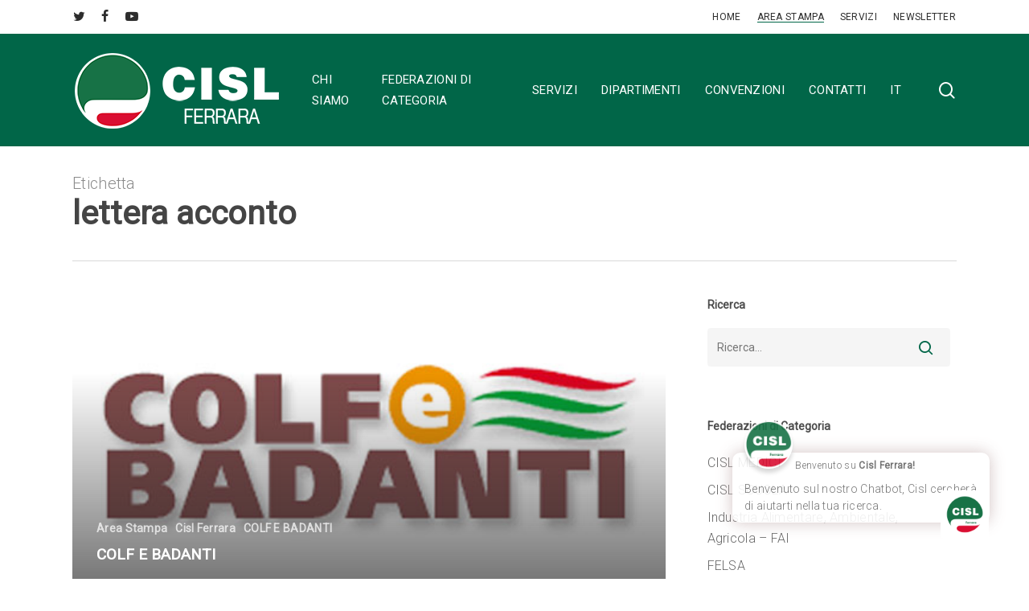

--- FILE ---
content_type: text/html; charset=UTF-8
request_url: https://www.cislferrara.it/tag/lettera-acconto/
body_size: 27544
content:
<!doctype html>
<html lang="it-IT" class="no-js">
<head>
	<meta charset="UTF-8">
	<meta name="viewport" content="width=device-width, initial-scale=1, maximum-scale=1, user-scalable=0" /><meta name='robots' content='index, follow, max-image-preview:large, max-snippet:-1, max-video-preview:-1' />
	<style>img:is([sizes="auto" i], [sizes^="auto," i]) { contain-intrinsic-size: 3000px 1500px }</style>
	<!--[if lt IE 9]><script>var rfbwp_ie_8 = true;</script><![endif]-->
	<!-- This site is optimized with the Yoast SEO plugin v26.6 - https://yoast.com/wordpress/plugins/seo/ -->
	<title>lettera acconto Archivi - Cisl Ferrara - Confederazione Italiana Sindacati dei Lavoratori</title>
	<link rel="canonical" href="https://www.cislferrara.it/tag/lettera-acconto/" />
	<meta property="og:locale" content="it_IT" />
	<meta property="og:type" content="article" />
	<meta property="og:title" content="lettera acconto Archivi - Cisl Ferrara - Confederazione Italiana Sindacati dei Lavoratori" />
	<meta property="og:url" content="https://www.cislferrara.it/tag/lettera-acconto/" />
	<meta property="og:site_name" content="Cisl Ferrara - Confederazione Italiana Sindacati dei Lavoratori" />
	<script type="application/ld+json" class="yoast-schema-graph">{"@context":"https://schema.org","@graph":[{"@type":"CollectionPage","@id":"https://www.cislferrara.it/tag/lettera-acconto/","url":"https://www.cislferrara.it/tag/lettera-acconto/","name":"lettera acconto Archivi - Cisl Ferrara - Confederazione Italiana Sindacati dei Lavoratori","isPartOf":{"@id":"https://www.cislferrara.it/#website"},"primaryImageOfPage":{"@id":"https://www.cislferrara.it/tag/lettera-acconto/#primaryimage"},"image":{"@id":"https://www.cislferrara.it/tag/lettera-acconto/#primaryimage"},"thumbnailUrl":"https://www.cislferrara.it/wp-content/uploads/2014/09/colf-badanti.jpg","breadcrumb":{"@id":"https://www.cislferrara.it/tag/lettera-acconto/#breadcrumb"},"inLanguage":"it-IT"},{"@type":"ImageObject","inLanguage":"it-IT","@id":"https://www.cislferrara.it/tag/lettera-acconto/#primaryimage","url":"https://www.cislferrara.it/wp-content/uploads/2014/09/colf-badanti.jpg","contentUrl":"https://www.cislferrara.it/wp-content/uploads/2014/09/colf-badanti.jpg","width":500,"height":250},{"@type":"BreadcrumbList","@id":"https://www.cislferrara.it/tag/lettera-acconto/#breadcrumb","itemListElement":[{"@type":"ListItem","position":1,"name":"Home","item":"https://www.cislferrara.it/"},{"@type":"ListItem","position":2,"name":"lettera acconto"}]},{"@type":"WebSite","@id":"https://www.cislferrara.it/#website","url":"https://www.cislferrara.it/","name":"Cisl Ferrara - Confederazione Italiana Sindacati dei Lavoratori","description":"guida pratica del lavoratore Entra nel mondo Cisl Ferrara","potentialAction":[{"@type":"SearchAction","target":{"@type":"EntryPoint","urlTemplate":"https://www.cislferrara.it/?s={search_term_string}"},"query-input":{"@type":"PropertyValueSpecification","valueRequired":true,"valueName":"search_term_string"}}],"inLanguage":"it-IT"}]}</script>
	<!-- / Yoast SEO plugin. -->


<link rel='dns-prefetch' href='//fonts.googleapis.com' />
<link rel="alternate" type="application/rss+xml" title="Cisl Ferrara - Confederazione Italiana Sindacati dei Lavoratori &raquo; Feed" href="https://www.cislferrara.it/feed/" />
<link rel="alternate" type="application/rss+xml" title="Cisl Ferrara - Confederazione Italiana Sindacati dei Lavoratori &raquo; Feed dei commenti" href="https://www.cislferrara.it/comments/feed/" />
<link rel="alternate" type="application/rss+xml" title="Cisl Ferrara - Confederazione Italiana Sindacati dei Lavoratori &raquo; lettera acconto Feed del tag" href="https://www.cislferrara.it/tag/lettera-acconto/feed/" />
<script type="text/javascript">
/* <![CDATA[ */
window._wpemojiSettings = {"baseUrl":"https:\/\/s.w.org\/images\/core\/emoji\/15.0.3\/72x72\/","ext":".png","svgUrl":"https:\/\/s.w.org\/images\/core\/emoji\/15.0.3\/svg\/","svgExt":".svg","source":{"concatemoji":"https:\/\/www.cislferrara.it\/wp-includes\/js\/wp-emoji-release.min.js?ver=6.7.4"}};
/*! This file is auto-generated */
!function(i,n){var o,s,e;function c(e){try{var t={supportTests:e,timestamp:(new Date).valueOf()};sessionStorage.setItem(o,JSON.stringify(t))}catch(e){}}function p(e,t,n){e.clearRect(0,0,e.canvas.width,e.canvas.height),e.fillText(t,0,0);var t=new Uint32Array(e.getImageData(0,0,e.canvas.width,e.canvas.height).data),r=(e.clearRect(0,0,e.canvas.width,e.canvas.height),e.fillText(n,0,0),new Uint32Array(e.getImageData(0,0,e.canvas.width,e.canvas.height).data));return t.every(function(e,t){return e===r[t]})}function u(e,t,n){switch(t){case"flag":return n(e,"\ud83c\udff3\ufe0f\u200d\u26a7\ufe0f","\ud83c\udff3\ufe0f\u200b\u26a7\ufe0f")?!1:!n(e,"\ud83c\uddfa\ud83c\uddf3","\ud83c\uddfa\u200b\ud83c\uddf3")&&!n(e,"\ud83c\udff4\udb40\udc67\udb40\udc62\udb40\udc65\udb40\udc6e\udb40\udc67\udb40\udc7f","\ud83c\udff4\u200b\udb40\udc67\u200b\udb40\udc62\u200b\udb40\udc65\u200b\udb40\udc6e\u200b\udb40\udc67\u200b\udb40\udc7f");case"emoji":return!n(e,"\ud83d\udc26\u200d\u2b1b","\ud83d\udc26\u200b\u2b1b")}return!1}function f(e,t,n){var r="undefined"!=typeof WorkerGlobalScope&&self instanceof WorkerGlobalScope?new OffscreenCanvas(300,150):i.createElement("canvas"),a=r.getContext("2d",{willReadFrequently:!0}),o=(a.textBaseline="top",a.font="600 32px Arial",{});return e.forEach(function(e){o[e]=t(a,e,n)}),o}function t(e){var t=i.createElement("script");t.src=e,t.defer=!0,i.head.appendChild(t)}"undefined"!=typeof Promise&&(o="wpEmojiSettingsSupports",s=["flag","emoji"],n.supports={everything:!0,everythingExceptFlag:!0},e=new Promise(function(e){i.addEventListener("DOMContentLoaded",e,{once:!0})}),new Promise(function(t){var n=function(){try{var e=JSON.parse(sessionStorage.getItem(o));if("object"==typeof e&&"number"==typeof e.timestamp&&(new Date).valueOf()<e.timestamp+604800&&"object"==typeof e.supportTests)return e.supportTests}catch(e){}return null}();if(!n){if("undefined"!=typeof Worker&&"undefined"!=typeof OffscreenCanvas&&"undefined"!=typeof URL&&URL.createObjectURL&&"undefined"!=typeof Blob)try{var e="postMessage("+f.toString()+"("+[JSON.stringify(s),u.toString(),p.toString()].join(",")+"));",r=new Blob([e],{type:"text/javascript"}),a=new Worker(URL.createObjectURL(r),{name:"wpTestEmojiSupports"});return void(a.onmessage=function(e){c(n=e.data),a.terminate(),t(n)})}catch(e){}c(n=f(s,u,p))}t(n)}).then(function(e){for(var t in e)n.supports[t]=e[t],n.supports.everything=n.supports.everything&&n.supports[t],"flag"!==t&&(n.supports.everythingExceptFlag=n.supports.everythingExceptFlag&&n.supports[t]);n.supports.everythingExceptFlag=n.supports.everythingExceptFlag&&!n.supports.flag,n.DOMReady=!1,n.readyCallback=function(){n.DOMReady=!0}}).then(function(){return e}).then(function(){var e;n.supports.everything||(n.readyCallback(),(e=n.source||{}).concatemoji?t(e.concatemoji):e.wpemoji&&e.twemoji&&(t(e.twemoji),t(e.wpemoji)))}))}((window,document),window._wpemojiSettings);
/* ]]> */
</script>
<style id='wp-emoji-styles-inline-css' type='text/css'>

	img.wp-smiley, img.emoji {
		display: inline !important;
		border: none !important;
		box-shadow: none !important;
		height: 1em !important;
		width: 1em !important;
		margin: 0 0.07em !important;
		vertical-align: -0.1em !important;
		background: none !important;
		padding: 0 !important;
	}
</style>
<link rel='stylesheet' id='rfbwp-fontawesome-css' href='//www.cislferrara.it/wp-content/cache/wpfc-minified/77ldsso0/7mxmo.css' type='text/css' media='all' />
<link rel='stylesheet' id='rfbwp-et_icons-css' href='//www.cislferrara.it/wp-content/cache/wpfc-minified/ld89w5s8/7mxmo.css' type='text/css' media='all' />
<link rel='stylesheet' id='rfbwp-et_line-css' href='//www.cislferrara.it/wp-content/cache/wpfc-minified/fes9erm2/7mxmo.css' type='text/css' media='all' />
<link rel='stylesheet' id='rfbwp-styles-css' href='//www.cislferrara.it/wp-content/cache/wpfc-minified/e45e3fym/7mxmo.css' type='text/css' media='all' />
<link rel='stylesheet' id='trp-language-switcher-style-css' href='//www.cislferrara.it/wp-content/cache/wpfc-minified/2oj8te9n/c52p5.css' type='text/css' media='all' />
<link rel='stylesheet' id='ufaqsw_styles_css-css' href='//www.cislferrara.it/wp-content/cache/wpfc-minified/8if7nazd/4pfj1.css' type='text/css' media='all' />
<link rel='stylesheet' id='font-awesome-css' href='//www.cislferrara.it/wp-content/cache/wpfc-minified/9ixwtsbl/c52p5.css' type='text/css' media='all' />
<link rel='stylesheet' id='salient-grid-system-css' href='//www.cislferrara.it/wp-content/cache/wpfc-minified/jqy7r4dp/c52p5.css' type='text/css' media='all' />
<link rel='stylesheet' id='main-styles-css' href='//www.cislferrara.it/wp-content/cache/wpfc-minified/k1qvq6k0/c52p5.css' type='text/css' media='all' />
<link rel='stylesheet' id='nectar-header-secondary-nav-css' href='//www.cislferrara.it/wp-content/cache/wpfc-minified/9k6d8kq9/c52p5.css' type='text/css' media='all' />
<link rel='stylesheet' id='nectar_default_font_open_sans-css' href='https://fonts.googleapis.com/css?family=Open+Sans%3A300%2C400%2C600%2C700&#038;subset=latin%2Clatin-ext' type='text/css' media='all' />
<link rel='stylesheet' id='nectar-blog-auto-masonry-meta-overlaid-spaced-css' href='//www.cislferrara.it/wp-content/cache/wpfc-minified/34h8jio/c53my.css' type='text/css' media='all' />
<link rel='stylesheet' id='responsive-css' href='//www.cislferrara.it/wp-content/cache/wpfc-minified/6mz73hg6/c52p5.css' type='text/css' media='all' />
<link rel='stylesheet' id='skin-material-css' href='//www.cislferrara.it/wp-content/cache/wpfc-minified/1gfda2j8/c52p5.css' type='text/css' media='all' />
<link rel='stylesheet' id='salient-wp-menu-dynamic-css' href='//www.cislferrara.it/wp-content/cache/wpfc-minified/l979qvq1/c52p5.css' type='text/css' media='all' />
<link rel='stylesheet' id='borlabs-cookie-css' href='//www.cislferrara.it/wp-content/cache/wpfc-minified/10k4y8ed/c52p5.css' type='text/css' media='all' />
<link rel='stylesheet' id='qcld-wp-chatbot-common-style-css' href='//www.cislferrara.it/wp-content/cache/wpfc-minified/fdd6evzu/c52p5.css' type='text/css' media='screen' />
<style id='qcld-wp-chatbot-common-style-inline-css' type='text/css'>
.wp-chatbot-ball{
                background: #fff !important;
            }
            .wp-chatbot-ball:hover, .wp-chatbot-ball:focus{
                background: #fff !important;
            }
            .qc_wpbot_floating_main{
                background-color: #fff !important;
            }
            .qc_wpbot_floating_main:hover, .qc_wpbot_floating_main:focus{
                background-color: #fff !important;
            }
            
</style>
<link rel='stylesheet' id='qcld-wp-chatbot-datetime-style-css' href='//www.cislferrara.it/wp-content/cache/wpfc-minified/2biey03h/c52p5.css' type='text/css' media='screen' />
<link rel='stylesheet' id='qcld-wp-chatbot-magnifict-qcpopup-css-css' href='//www.cislferrara.it/wp-content/cache/wpfc-minified/960cckoj/c52p5.css' type='text/css' media='screen' />
<link rel='stylesheet' id='qlcd-wp-chatbot-font-awe-css' href='//www.cislferrara.it/wp-content/cache/wpfc-minified/6nicavxx/c52p5.css' type='text/css' media='screen' />
<link rel='stylesheet' id='qlcd-wp-chatbot-ani-mate-css' href='//www.cislferrara.it/wp-content/cache/wpfc-minified/g16kt5s/c52p5.css' type='text/css' media='screen' />
<link rel='stylesheet' id='qcld-wp-chatbot-shortcode-style-css' href='//www.cislferrara.it/wp-content/cache/wpfc-minified/ma8u5vor/c52p5.css' type='text/css' media='screen' />
<link rel='stylesheet' id='dynamic-css-css' href='//www.cislferrara.it/wp-content/cache/wpfc-minified/3olez8s/8itp0.css' type='text/css' media='all' />
<style id='dynamic-css-inline-css' type='text/css'>
body[data-bg-header="true"].category .container-wrap,body[data-bg-header="true"].author .container-wrap,body[data-bg-header="true"].date .container-wrap,body[data-bg-header="true"].blog .container-wrap{padding-top:var(--container-padding)!important}.archive.author .row .col.section-title span,.archive.category .row .col.section-title span,.archive.tag .row .col.section-title span,.archive.date .row .col.section-title span{padding-left:0}body.author #page-header-wrap #page-header-bg,body.category #page-header-wrap #page-header-bg,body.tag #page-header-wrap #page-header-bg,body.date #page-header-wrap #page-header-bg{height:auto;padding-top:8%;padding-bottom:8%;}.archive #page-header-wrap{height:auto;}.archive.category .row .col.section-title p,.archive.tag .row .col.section-title p{margin-top:10px;}body[data-bg-header="true"].archive .container-wrap.meta_overlaid_blog,body[data-bg-header="true"].category .container-wrap.meta_overlaid_blog,body[data-bg-header="true"].author .container-wrap.meta_overlaid_blog,body[data-bg-header="true"].date .container-wrap.meta_overlaid_blog{padding-top:0!important;}#page-header-bg[data-alignment="center"] .span_6 p{margin:0 auto;}body.archive #page-header-bg:not(.fullscreen-header) .span_6{position:relative;-webkit-transform:none;transform:none;top:0;}.blog-archive-header .nectar-author-gravatar img{width:125px;border-radius:100px;}.blog-archive-header .container .span_12 p{font-size:min(max(calc(1.3vw),16px),20px);line-height:1.5;margin-top:.5em;}body .page-header-no-bg.color-bg{padding:5% 0;}@media only screen and (max-width:999px){body .page-header-no-bg.color-bg{padding:7% 0;}}@media only screen and (max-width:690px){body .page-header-no-bg.color-bg{padding:9% 0;}.blog-archive-header .nectar-author-gravatar img{width:75px;}}.blog-archive-header.color-bg .col.section-title{border-bottom:0;padding:0;}.blog-archive-header.color-bg *{color:inherit!important;}.nectar-archive-tax-count{position:relative;padding:.5em;transform:translateX(0.25em) translateY(-0.75em);font-size:clamp(14px,0.3em,20px);display:inline-block;vertical-align:super;}.nectar-archive-tax-count:before{content:"";display:block;padding-bottom:100%;width:100%;position:absolute;top:50%;left:50%;transform:translate(-50%,-50%);border-radius:100px;background-color:currentColor;opacity:0.1;}#header-space{background-color:#ffffff}@media only screen and (min-width:1000px){body #ajax-content-wrap.no-scroll{min-height:calc(100vh - 182px);height:calc(100vh - 182px)!important;}}@media only screen and (min-width:1000px){#page-header-wrap.fullscreen-header,#page-header-wrap.fullscreen-header #page-header-bg,html:not(.nectar-box-roll-loaded) .nectar-box-roll > #page-header-bg.fullscreen-header,.nectar_fullscreen_zoom_recent_projects,#nectar_fullscreen_rows:not(.afterLoaded) > div{height:calc(100vh - 181px);}.wpb_row.vc_row-o-full-height.top-level,.wpb_row.vc_row-o-full-height.top-level > .col.span_12{min-height:calc(100vh - 181px);}html:not(.nectar-box-roll-loaded) .nectar-box-roll > #page-header-bg.fullscreen-header{top:182px;}.nectar-slider-wrap[data-fullscreen="true"]:not(.loaded),.nectar-slider-wrap[data-fullscreen="true"]:not(.loaded) .swiper-container{height:calc(100vh - 180px)!important;}.admin-bar .nectar-slider-wrap[data-fullscreen="true"]:not(.loaded),.admin-bar .nectar-slider-wrap[data-fullscreen="true"]:not(.loaded) .swiper-container{height:calc(100vh - 180px - 32px)!important;}}.admin-bar[class*="page-template-template-no-header"] .wpb_row.vc_row-o-full-height.top-level,.admin-bar[class*="page-template-template-no-header"] .wpb_row.vc_row-o-full-height.top-level > .col.span_12{min-height:calc(100vh - 32px);}body[class*="page-template-template-no-header"] .wpb_row.vc_row-o-full-height.top-level,body[class*="page-template-template-no-header"] .wpb_row.vc_row-o-full-height.top-level > .col.span_12{min-height:100vh;}@media only screen and (max-width:999px){.using-mobile-browser #nectar_fullscreen_rows:not(.afterLoaded):not([data-mobile-disable="on"]) > div{height:calc(100vh - 136px);}.using-mobile-browser .wpb_row.vc_row-o-full-height.top-level,.using-mobile-browser .wpb_row.vc_row-o-full-height.top-level > .col.span_12,[data-permanent-transparent="1"].using-mobile-browser .wpb_row.vc_row-o-full-height.top-level,[data-permanent-transparent="1"].using-mobile-browser .wpb_row.vc_row-o-full-height.top-level > .col.span_12{min-height:calc(100vh - 136px);}html:not(.nectar-box-roll-loaded) .nectar-box-roll > #page-header-bg.fullscreen-header,.nectar_fullscreen_zoom_recent_projects,.nectar-slider-wrap[data-fullscreen="true"]:not(.loaded),.nectar-slider-wrap[data-fullscreen="true"]:not(.loaded) .swiper-container,#nectar_fullscreen_rows:not(.afterLoaded):not([data-mobile-disable="on"]) > div{height:calc(100vh - 83px);}.wpb_row.vc_row-o-full-height.top-level,.wpb_row.vc_row-o-full-height.top-level > .col.span_12{min-height:calc(100vh - 83px);}body[data-transparent-header="false"] #ajax-content-wrap.no-scroll{min-height:calc(100vh - 83px);height:calc(100vh - 83px);}}.screen-reader-text,.nectar-skip-to-content:not(:focus){border:0;clip:rect(1px,1px,1px,1px);clip-path:inset(50%);height:1px;margin:-1px;overflow:hidden;padding:0;position:absolute!important;width:1px;word-wrap:normal!important;}.row .col img:not([srcset]){width:auto;}.row .col img.img-with-animation.nectar-lazy:not([srcset]){width:100%;}
</style>
<link rel='stylesheet' id='redux-google-fonts-salient_redux-css' href='https://fonts.googleapis.com/css?family=Roboto%3A400%2C300&#038;ver=6.7.4' type='text/css' media='all' />
<script type="text/javascript" src="https://www.cislferrara.it/wp-includes/js/jquery/jquery.min.js?ver=3.7.1" id="jquery-core-js"></script>
<script type="text/javascript" src="https://www.cislferrara.it/wp-includes/js/jquery/jquery-migrate.min.js?ver=3.4.1" id="jquery-migrate-js"></script>
<script type="text/javascript" id="ion-sound-js-extra">
/* <![CDATA[ */
var mpcthLocalize = {"soundsPath":"https:\/\/www.cislferrara.it\/wp-content\/plugins\/responsive-flipbook\/assets\/sounds\/","downloadPath":"https:\/\/www.cislferrara.it\/wp-content\/plugins\/responsive-flipbook\/includes\/download.php?file="};
/* ]]> */
</script>
<script type="text/javascript" src="https://www.cislferrara.it/wp-content/plugins/responsive-flipbook/assets/js/ion.sound.min.js?ver=2.4.6" id="ion-sound-js"></script>
<script type="text/javascript" src="https://www.cislferrara.it/wp-content/plugins/responsive-flipbook/assets/js/jquery.doubletap.js?ver=2.4.6" id="jquery-doubletab-js"></script>
<script></script><link rel="https://api.w.org/" href="https://www.cislferrara.it/wp-json/" /><link rel="alternate" title="JSON" type="application/json" href="https://www.cislferrara.it/wp-json/wp/v2/tags/301" /><link rel="EditURI" type="application/rsd+xml" title="RSD" href="https://www.cislferrara.it/xmlrpc.php?rsd" />
<meta name="generator" content="WordPress 6.7.4" />

		<!-- GA Google Analytics @ https://m0n.co/ga -->
		<script async src="https://www.googletagmanager.com/gtag/js?id=G-F9BT7L9XK3"></script>
		<script>
			window.dataLayer = window.dataLayer || [];
			function gtag(){dataLayer.push(arguments);}
			gtag('js', new Date());
			gtag('config', 'G-F9BT7L9XK3');
		</script>

	<link rel="alternate" hreflang="it-IT" href="https://www.cislferrara.it/tag/lettera-acconto/"/>
<link rel="alternate" hreflang="en-GB" href="https://www.cislferrara.it/en/tag/lettera-acconto/"/>
<link rel="alternate" hreflang="fr-FR" href="https://www.cislferrara.it/fr/tag/lettera-acconto/"/>
<link rel="alternate" hreflang="ru-RU" href="https://www.cislferrara.it/ru/tag/lettera-acconto/"/>
<link rel="alternate" hreflang="ar" href="https://www.cislferrara.it/ar/tag/lettera-acconto/"/>
<link rel="alternate" hreflang="it" href="https://www.cislferrara.it/tag/lettera-acconto/"/>
<link rel="alternate" hreflang="en" href="https://www.cislferrara.it/en/tag/lettera-acconto/"/>
<link rel="alternate" hreflang="fr" href="https://www.cislferrara.it/fr/tag/lettera-acconto/"/>
<link rel="alternate" hreflang="ru" href="https://www.cislferrara.it/ru/tag/lettera-acconto/"/>
<script type="text/javascript"> var root = document.getElementsByTagName( "html" )[0]; root.setAttribute( "class", "js" ); </script><meta name="generator" content="Powered by WPBakery Page Builder - drag and drop page builder for WordPress."/>
<link rel="icon" href="https://www.cislferrara.it/wp-content/uploads/2024/12/cropped-cisl-ferrara-favicon-32x32.png" sizes="32x32" />
<link rel="icon" href="https://www.cislferrara.it/wp-content/uploads/2024/12/cropped-cisl-ferrara-favicon-192x192.png" sizes="192x192" />
<link rel="apple-touch-icon" href="https://www.cislferrara.it/wp-content/uploads/2024/12/cropped-cisl-ferrara-favicon-180x180.png" />
<meta name="msapplication-TileImage" content="https://www.cislferrara.it/wp-content/uploads/2024/12/cropped-cisl-ferrara-favicon-270x270.png" />
		<style type="text/css" id="wp-custom-css">
			.kbx-outer-wrapper {
    margin: 0px !important;
    /* padding: 50px 0; */
}		</style>
		<noscript><style> .wpb_animate_when_almost_visible { opacity: 1; }</style></noscript></head><body class="archive tag tag-lettera-acconto tag-301 translatepress-it_IT material wpb-js-composer js-comp-ver-8.6.1 vc_responsive" data-footer-reveal="false" data-footer-reveal-shadow="none" data-header-format="default" data-body-border="off" data-boxed-style="" data-header-breakpoint="1000" data-dropdown-style="minimal" data-cae="easeOutCubic" data-cad="750" data-megamenu-width="contained" data-aie="none" data-ls="fancybox" data-apte="standard" data-hhun="0" data-fancy-form-rcs="default" data-form-style="default" data-form-submit="regular" data-is="minimal" data-button-style="slightly_rounded_shadow" data-user-account-button="false" data-flex-cols="true" data-col-gap="default" data-header-inherit-rc="false" data-header-search="true" data-animated-anchors="true" data-ajax-transitions="false" data-full-width-header="false" data-slide-out-widget-area="true" data-slide-out-widget-area-style="slide-out-from-right" data-user-set-ocm="off" data-loading-animation="none" data-bg-header="false" data-responsive="1" data-ext-responsive="true" data-ext-padding="90" data-header-resize="1" data-header-color="custom" data-cart="false" data-remove-m-parallax="" data-remove-m-video-bgs="" data-m-animate="0" data-force-header-trans-color="light" data-smooth-scrolling="0" data-permanent-transparent="false" >
	
	<script type="text/javascript">
	 (function(window, document) {

		document.documentElement.classList.remove("no-js");

		if(navigator.userAgent.match(/(Android|iPod|iPhone|iPad|BlackBerry|IEMobile|Opera Mini)/)) {
			document.body.className += " using-mobile-browser mobile ";
		}
		if(navigator.userAgent.match(/Mac/) && navigator.maxTouchPoints && navigator.maxTouchPoints > 2) {
			document.body.className += " using-ios-device ";
		}

		if( !("ontouchstart" in window) ) {

			var body = document.querySelector("body");
			var winW = window.innerWidth;
			var bodyW = body.clientWidth;

			if (winW > bodyW + 4) {
				body.setAttribute("style", "--scroll-bar-w: " + (winW - bodyW - 4) + "px");
			} else {
				body.setAttribute("style", "--scroll-bar-w: 0px");
			}
		}

	 })(window, document);
   </script><nav aria-label="Salta i link" class="nectar-skip-to-content-wrap"><a href="#ajax-content-wrap" class="nectar-skip-to-content">Vai al contenuto principale</a></nav><div class="ocm-effect-wrap"><div class="ocm-effect-wrap-inner">	
	<div id="header-space"  data-header-mobile-fixed='1'></div> 
	
		<div id="header-outer" data-has-menu="true" data-has-buttons="yes" data-header-button_style="default" data-using-pr-menu="false" data-mobile-fixed="1" data-ptnm="false" data-lhe="animated_underline" data-user-set-bg="#016648" data-format="default" data-permanent-transparent="false" data-megamenu-rt="0" data-remove-fixed="0" data-header-resize="1" data-cart="false" data-transparency-option="" data-box-shadow="large" data-shrink-num="6" data-using-secondary="1" data-using-logo="1" data-logo-height="100" data-m-logo-height="60" data-padding="20" data-full-width="false" data-condense="false" >
		
	<div id="header-secondary-outer" class="default" data-mobile="default" data-remove-fixed="0" data-lhe="animated_underline" data-secondary-text="false" data-full-width="false" data-mobile-fixed="1" data-permanent-transparent="false" >
		<div class="container">
			<nav aria-label="Navigazione secondaria">
				<ul id="social"><li><a target="_blank" rel="noopener" href="https://twitter.com/CislFerrara"><span class="screen-reader-text">twitter</span><i class="fa fa-twitter" aria-hidden="true"></i> </a></li><li><a target="_blank" rel="noopener" href="https://www.facebook.com/pages/Cisl-Ferrara/1517056395216798"><span class="screen-reader-text">facebook</span><i class="fa fa-facebook" aria-hidden="true"></i> </a></li><li><a target="_blank" rel="noopener" href="https://www.youtube.com/channel/UC5tpdiVMlOIEaolftQUcomw"><span class="screen-reader-text">youtube</span><i class="fa fa-youtube-play" aria-hidden="true"></i> </a></li></ul>					<ul class="sf-menu">
						<li id="menu-item-4610" class="menu-item menu-item-type-post_type menu-item-object-page menu-item-home nectar-regular-menu-item menu-item-4610"><a href="https://www.cislferrara.it/"><span class="menu-title-text">Home</span></a></li>
<li id="menu-item-4611" class="menu-item menu-item-type-post_type menu-item-object-page current_page_parent nectar-regular-menu-item menu-item-4611"><a href="https://www.cislferrara.it/archivio/"><span class="menu-title-text">Area Stampa</span></a></li>
<li id="menu-item-4612" class="menu-item menu-item-type-post_type menu-item-object-page nectar-regular-menu-item menu-item-4612"><a href="https://www.cislferrara.it/servizi/"><span class="menu-title-text">Servizi</span></a></li>
<li id="menu-item-177" class="menu-item menu-item-type-post_type menu-item-object-page nectar-regular-menu-item menu-item-177"><a href="https://www.cislferrara.it/newsletter-signup/"><span class="menu-title-text">Newsletter</span></a></li>
					</ul>
					
			</nav>
		</div>
	</div>


<div id="search-outer" class="nectar">
	<div id="search">
		<div class="container">
			 <div id="search-box">
				 <div class="inner-wrap">
					 <div class="col span_12">
						  <form role="search" action="https://www.cislferrara.it/" method="GET">
														 <input type="text" name="s"  value="" aria-label="Ricerca" placeholder="Ricerca" />
							 
						<span>Premi invio per cercare o ESC per chiudere</span>
						<button aria-label="Ricerca" class="search-box__button" type="submit">Ricerca</button>						</form>
					</div><!--/span_12-->
				</div><!--/inner-wrap-->
			 </div><!--/search-box-->
			 <div id="close"><a href="#" role="button"><span class="screen-reader-text">Chiudi Ricerca</span>
				<span class="close-wrap"> <span class="close-line close-line1" role="presentation"></span> <span class="close-line close-line2" role="presentation"></span> </span>				 </a></div>
		 </div><!--/container-->
	</div><!--/search-->
</div><!--/search-outer-->

<header id="top" role="banner" aria-label="Menu principale">
		<div class="container">
		<div class="row">
			<div class="col span_3">
								<a id="logo" href="https://www.cislferrara.it" data-supplied-ml-starting-dark="false" data-supplied-ml-starting="false" data-supplied-ml="false" >
					<img class="stnd skip-lazy default-logo" width="261" height="100" alt="Cisl Ferrara - Confederazione Italiana Sindacati dei Lavoratori" src="https://www.cislferrara.it/wp-content/uploads/2024/12/cisl-ferrara-white-1.png" srcset="https://www.cislferrara.it/wp-content/uploads/2024/12/cisl-ferrara-white-1.png 1x, https://www.cislferrara.it/wp-content/uploads/2024/12/cisl-ferrara-white-retina.png 2x" />				</a>
							</div><!--/span_3-->

			<div class="col span_9 col_last">
									<div class="nectar-mobile-only mobile-header"><div class="inner"></div></div>
									<a class="mobile-search" href="#searchbox"><span class="nectar-icon icon-salient-search" aria-hidden="true"></span><span class="screen-reader-text">ricerca</span></a>
														<div class="slide-out-widget-area-toggle mobile-icon slide-out-from-right" data-custom-color="false" data-icon-animation="simple-transform">
						<div> <a href="#slide-out-widget-area" role="button" aria-label="Menu di navigazione" aria-expanded="false" class="closed">
							<span class="screen-reader-text">Menu</span><span aria-hidden="true"> <i class="lines-button x2"> <i class="lines"></i> </i> </span>						</a></div>
					</div>
				
									<nav aria-label="Menu principale">
													<ul class="sf-menu">
								<li id="menu-item-33" class="menu-item menu-item-type-post_type menu-item-object-page menu-item-has-children nectar-regular-menu-item menu-item-33"><a href="https://www.cislferrara.it/sindacato/" aria-haspopup="true" aria-expanded="false"><span class="menu-title-text">Chi siamo</span></a>
<ul class="sub-menu">
	<li id="menu-item-3292" class="menu-item menu-item-type-post_type menu-item-object-page nectar-regular-menu-item menu-item-3292"><a href="https://www.cislferrara.it/sindacato/trasparenza/"><span class="menu-title-text">Trasparenza</span></a></li>
</ul>
</li>
<li id="menu-item-32" class="menu-item menu-item-type-post_type menu-item-object-page menu-item-has-children nectar-regular-menu-item menu-item-32"><a href="https://www.cislferrara.it/federazioni-categoria/" aria-haspopup="true" aria-expanded="false"><span class="menu-title-text">Federazioni di categoria</span></a>
<ul class="sub-menu">
	<li id="menu-item-85" class="menu-item menu-item-type-post_type menu-item-object-page nectar-regular-menu-item menu-item-85"><a href="https://www.cislferrara.it/cisl-medici/"><span class="menu-title-text">CISL MEDICI</span></a></li>
	<li id="menu-item-86" class="menu-item menu-item-type-post_type menu-item-object-page nectar-regular-menu-item menu-item-86"><a href="https://www.cislferrara.it/cisl-scuola-ferrara/"><span class="menu-title-text">CISL SCUOLA</span></a></li>
	<li id="menu-item-89" class="menu-item menu-item-type-post_type menu-item-object-page nectar-regular-menu-item menu-item-89"><a href="https://www.cislferrara.it/fai/"><span class="menu-title-text">FAI</span></a></li>
	<li id="menu-item-2972" class="menu-item menu-item-type-post_type menu-item-object-page nectar-regular-menu-item menu-item-2972"><a href="https://www.cislferrara.it/felsa/"><span class="menu-title-text">FELSA</span></a></li>
	<li id="menu-item-449" class="menu-item menu-item-type-post_type menu-item-object-page nectar-regular-menu-item menu-item-449"><a href="https://www.cislferrara.it/femca/"><span class="menu-title-text">FEMCA</span></a></li>
	<li id="menu-item-81" class="menu-item menu-item-type-post_type menu-item-object-page nectar-regular-menu-item menu-item-81"><a href="https://www.cislferrara.it/first/"><span class="menu-title-text">FIRST</span></a></li>
	<li id="menu-item-91" class="menu-item menu-item-type-post_type menu-item-object-page nectar-regular-menu-item menu-item-91"><a href="https://www.cislferrara.it/fim/"><span class="menu-title-text">FIM</span></a></li>
	<li id="menu-item-92" class="menu-item menu-item-type-post_type menu-item-object-page nectar-regular-menu-item menu-item-92"><a href="https://www.cislferrara.it/filca/"><span class="menu-title-text">FILCA</span></a></li>
	<li id="menu-item-82" class="menu-item menu-item-type-post_type menu-item-object-page nectar-regular-menu-item menu-item-82"><a href="https://www.cislferrara.it/fisascat/"><span class="menu-title-text">FISASCAT</span></a></li>
	<li id="menu-item-80" class="menu-item menu-item-type-post_type menu-item-object-page nectar-regular-menu-item menu-item-80"><a href="https://www.cislferrara.it/fit/"><span class="menu-title-text">FIT</span></a></li>
	<li id="menu-item-93" class="menu-item menu-item-type-post_type menu-item-object-page nectar-regular-menu-item menu-item-93"><a href="https://www.cislferrara.it/flaei/"><span class="menu-title-text">FLAEI</span></a></li>
	<li id="menu-item-84" class="menu-item menu-item-type-post_type menu-item-object-page nectar-regular-menu-item menu-item-84"><a href="https://www.cislferrara.it/fnp/"><span class="menu-title-text">FNP</span></a></li>
	<li id="menu-item-79" class="menu-item menu-item-type-post_type menu-item-object-page nectar-regular-menu-item menu-item-79"><a href="https://www.cislferrara.it/fp/"><span class="menu-title-text">FP CISL – FUNZIONE PUBBLICA</span></a></li>
	<li id="menu-item-87" class="menu-item menu-item-type-post_type menu-item-object-page nectar-regular-menu-item menu-item-87"><a href="https://www.cislferrara.it/slp/"><span class="menu-title-text">SLP</span></a></li>
	<li id="menu-item-88" class="menu-item menu-item-type-post_type menu-item-object-page nectar-regular-menu-item menu-item-88"><a href="https://www.cislferrara.it/universita/"><span class="menu-title-text">UNIVERSITA’</span></a></li>
</ul>
</li>
<li id="menu-item-542" class="menu-item menu-item-type-custom menu-item-object-custom menu-item-has-children nectar-regular-menu-item menu-item-542"><a href="#" aria-haspopup="true" aria-expanded="false"><span class="menu-title-text">Servizi</span></a>
<ul class="sub-menu">
	<li id="menu-item-764" class="menu-item menu-item-type-post_type menu-item-object-page menu-item-has-children nectar-regular-menu-item menu-item-764"><a href="https://www.cislferrara.it/servizi-2/" aria-haspopup="true" aria-expanded="false"><span class="menu-title-text">I nostri servizi</span><span class="sf-sub-indicator"><i class="fa fa-angle-right icon-in-menu" aria-hidden="true"></i></span></a>
	<ul class="sub-menu">
		<li id="menu-item-830" class="menu-item menu-item-type-post_type menu-item-object-page nectar-regular-menu-item menu-item-830"><a href="https://www.cislferrara.it/patronato-inas/"><span class="menu-title-text">PATRONATO INAS</span></a></li>
		<li id="menu-item-840" class="menu-item menu-item-type-post_type menu-item-object-page nectar-regular-menu-item menu-item-840"><a href="https://www.cislferrara.it/caf-cisl/"><span class="menu-title-text">CAF CISL</span></a></li>
		<li id="menu-item-832" class="menu-item menu-item-type-post_type menu-item-object-page nectar-regular-menu-item menu-item-832"><a href="https://www.cislferrara.it/cisl-colf-e-badanti/"><span class="menu-title-text">COLF E BADANTI</span></a></li>
		<li id="menu-item-829" class="menu-item menu-item-type-post_type menu-item-object-page nectar-regular-menu-item menu-item-829"><a href="https://www.cislferrara.it/servizio-successioni-2/"><span class="menu-title-text">SERVIZIO SUCCESSIONI</span></a></li>
		<li id="menu-item-828" class="menu-item menu-item-type-post_type menu-item-object-page nectar-regular-menu-item menu-item-828"><a href="https://www.cislferrara.it/sindacato-inquilini/"><span class="menu-title-text">SICET</span></a></li>
		<li id="menu-item-831" class="menu-item menu-item-type-post_type menu-item-object-page nectar-regular-menu-item menu-item-831"><a href="https://www.cislferrara.it/ial-formazione-professionale/"><span class="menu-title-text">IAL</span></a></li>
		<li id="menu-item-2093" class="menu-item menu-item-type-post_type menu-item-object-page nectar-regular-menu-item menu-item-2093"><a href="https://www.cislferrara.it/centro-autopratiche/"><span class="menu-title-text">Centro Autopratiche</span></a></li>
		<li id="menu-item-2575" class="menu-item menu-item-type-post_type menu-item-object-page nectar-regular-menu-item menu-item-2575"><a href="https://www.cislferrara.it/amministrazioni-di-sostegno/"><span class="menu-title-text">Amministrazioni di sostegno</span></a></li>
	</ul>
</li>
	<li id="menu-item-765" class="menu-item menu-item-type-post_type menu-item-object-page menu-item-has-children nectar-regular-menu-item menu-item-765"><a href="https://www.cislferrara.it/associazioni-3/" aria-haspopup="true" aria-expanded="false"><span class="menu-title-text">Associazioni</span><span class="sf-sub-indicator"><i class="fa fa-angle-right icon-in-menu" aria-hidden="true"></i></span></a>
	<ul class="sub-menu">
		<li id="menu-item-834" class="menu-item menu-item-type-post_type menu-item-object-page nectar-regular-menu-item menu-item-834"><a href="https://www.cislferrara.it/anteas-2/"><span class="menu-title-text">ANTEAS</span></a></li>
		<li id="menu-item-835" class="menu-item menu-item-type-post_type menu-item-object-page nectar-regular-menu-item menu-item-835"><a href="https://www.cislferrara.it/adiconsum-associazione-consumatori/"><span class="menu-title-text">ADICONSUM</span></a></li>
		<li id="menu-item-788" class="menu-item menu-item-type-post_type menu-item-object-page nectar-regular-menu-item menu-item-788"><a href="https://www.cislferrara.it/anolf-ferrara/"><span class="menu-title-text">Anolf</span></a></li>
	</ul>
</li>
	<li id="menu-item-4899" class="menu-item menu-item-type-post_type menu-item-object-page nectar-regular-menu-item menu-item-4899"><a href="https://www.cislferrara.it/salute-e-sicurezza-sul-lavoro/"><span class="menu-title-text">Salute e Sicurezza sul Lavoro</span></a></li>
</ul>
</li>
<li id="menu-item-508" class="menu-item menu-item-type-custom menu-item-object-custom menu-item-has-children nectar-regular-menu-item menu-item-508"><a href="#" aria-haspopup="true" aria-expanded="false"><span class="menu-title-text">Dipartimenti</span></a>
<ul class="sub-menu">
	<li id="menu-item-509" class="menu-item menu-item-type-post_type menu-item-object-page nectar-regular-menu-item menu-item-509"><a href="https://www.cislferrara.it/dipartimento-politiche-sociali/"><span class="menu-title-text">DIPARTIMENTO POLITICHE SOCIALI</span></a></li>
</ul>
</li>
<li id="menu-item-30" class="menu-item menu-item-type-post_type menu-item-object-page menu-item-has-children nectar-regular-menu-item menu-item-30"><a href="https://www.cislferrara.it/noicisl-ferrara/" aria-haspopup="true" aria-expanded="false"><span class="menu-title-text">Convenzioni</span></a>
<ul class="sub-menu">
	<li id="menu-item-570" class="menu-item menu-item-type-post_type menu-item-object-page nectar-regular-menu-item menu-item-570"><a href="https://www.cislferrara.it/salute/"><span class="menu-title-text">Salute</span></a></li>
	<li id="menu-item-568" class="menu-item menu-item-type-post_type menu-item-object-page nectar-regular-menu-item menu-item-568"><a href="https://www.cislferrara.it/convenzioni-ristorazione/"><span class="menu-title-text">Ristorazione</span></a></li>
	<li id="menu-item-569" class="menu-item menu-item-type-post_type menu-item-object-page nectar-regular-menu-item menu-item-569"><a href="https://www.cislferrara.it/convenzioni-benessere/"><span class="menu-title-text">Benessere</span></a></li>
	<li id="menu-item-567" class="menu-item menu-item-type-post_type menu-item-object-page nectar-regular-menu-item menu-item-567"><a href="https://www.cislferrara.it/altri-servizi/"><span class="menu-title-text">Altri Servizi</span></a></li>
</ul>
</li>
<li id="menu-item-28" class="menu-item menu-item-type-post_type menu-item-object-page menu-item-has-children nectar-regular-menu-item menu-item-28"><a href="https://www.cislferrara.it/contatti/" aria-haspopup="true" aria-expanded="false"><span class="menu-title-text">Contatti</span></a>
<ul class="sub-menu">
	<li id="menu-item-29" class="menu-item menu-item-type-post_type menu-item-object-page nectar-regular-menu-item menu-item-29"><a href="https://www.cislferrara.it/sedi/"><span class="menu-title-text">Sedi</span></a></li>
	<li id="menu-item-27" class="menu-item menu-item-type-post_type menu-item-object-page nectar-regular-menu-item menu-item-27"><a href="https://www.cislferrara.it/link-utili/"><span class="menu-title-text">Link Utili</span></a></li>
</ul>
</li>
<li id="menu-item-4906" class="trp-language-switcher-container menu-item menu-item-type-post_type menu-item-object-language_switcher menu-item-has-children current-language-menu-item nectar-regular-menu-item menu-item-4906"><a href="https://www.cislferrara.it/tag/lettera-acconto/" aria-haspopup="true" aria-expanded="false"><span class="menu-title-text"><span data-no-translation><span class="trp-ls-language-name">IT</span></span></span></a>
<ul class="sub-menu">
	<li id="menu-item-4907" class="trp-language-switcher-container menu-item menu-item-type-post_type menu-item-object-language_switcher nectar-regular-menu-item menu-item-4907"><a href="https://www.cislferrara.it/en/tag/lettera-acconto/"><span class="menu-title-text"><span data-no-translation><span class="trp-ls-language-name">EN</span></span></span></a></li>
	<li id="menu-item-4917" class="trp-language-switcher-container menu-item menu-item-type-post_type menu-item-object-language_switcher nectar-regular-menu-item menu-item-4917"><a href="https://www.cislferrara.it/fr/tag/lettera-acconto/"><span class="menu-title-text"><span data-no-translation><span class="trp-ls-language-name">FR</span></span></span></a></li>
	<li id="menu-item-4916" class="trp-language-switcher-container menu-item menu-item-type-post_type menu-item-object-language_switcher nectar-regular-menu-item menu-item-4916"><a href="https://www.cislferrara.it/ru/tag/lettera-acconto/"><span class="menu-title-text"><span data-no-translation><span class="trp-ls-language-name">RU</span></span></span></a></li>
	<li id="menu-item-4915" class="trp-language-switcher-container menu-item menu-item-type-post_type menu-item-object-language_switcher nectar-regular-menu-item menu-item-4915"><a href="https://www.cislferrara.it/ar/tag/lettera-acconto/"><span class="menu-title-text"><span data-no-translation><span class="trp-ls-language-name">AR</span></span></span></a></li>
</ul>
</li>
							</ul>
													<ul class="buttons sf-menu" data-user-set-ocm="off"><li id="search-btn"><div><a href="#searchbox"><span class="icon-salient-search" aria-hidden="true"></span><span class="screen-reader-text">ricerca</span></a></div> </li></ul>
						
					</nav>

					
				</div><!--/span_9-->

				
			</div><!--/row-->
					</div><!--/container-->
	</header>		
	</div>
		<div id="ajax-content-wrap">
				<div class="row page-header-no-bg blog-archive-header"  data-alignment="left">
			<div class="container">
				<div class="col span_12 section-title">
																<span class="subheader">Etichetta</span>
										<h1>lettera acconto</h1>
														</div>
			</div>
		</div>

	
<div class="container-wrap">

	<div class="container main-content">

		<div class="row"><div class="post-area col  span_9 masonry auto_meta_overlaid_spaced " role="main" data-ams="8px" data-remove-post-date="0" data-remove-post-author="0" data-remove-post-comment-number="0" data-remove-post-nectar-love="0"> <div class="posts-container"  data-load-animation="fade_in_from_bottom">
<article id="post-3874" class=" masonry-blog-item post-3874 post type-post status-publish format-standard has-post-thumbnail category-area-stampa category-cisl-ferrara category-colf-e-badanti tag-298 tag-badanti tag-buste-paga tag-colf tag-colf-e-badanti tag-erogazione-acconto tag-gennaio tag-lettera-acconto">  
    
  <div class="inner-wrap animated">
    
    <div class="post-content">

      <div class="content-inner">
        
        <a class="entire-meta-link" href="https://www.cislferrara.it/colf-e-badanti/"><span class="screen-reader-text">COLF E BADANTI</span></a>
        
        <span class="post-featured-img"><img width="500" height="250" src="https://www.cislferrara.it/wp-content/uploads/2014/09/colf-badanti.jpg" class="attachment-medium_featured size-medium_featured skip-lazy wp-post-image" alt="" title="" sizes="(min-width: 690px) 50vw, 100vw" decoding="async" fetchpriority="high" srcset="https://www.cislferrara.it/wp-content/uploads/2014/09/colf-badanti.jpg 500w, https://www.cislferrara.it/wp-content/uploads/2014/09/colf-badanti-300x150.jpg 300w" /></span>        
        <div class="article-content-wrap">
          
          <span class="meta-category"><a class="area-stampa" href="https://www.cislferrara.it/category/area-stampa/">Area Stampa</a><a class="cisl-ferrara" href="https://www.cislferrara.it/category/cisl-ferrara/">Cisl Ferrara</a><a class="colf-e-badanti" href="https://www.cislferrara.it/category/colf-e-badanti/">COLF E BADANTI</a></span>          
          <div class="post-header">
            <h3 class="title"><a href="https://www.cislferrara.it/colf-e-badanti/"> COLF E BADANTI</a></h3>
                      </div>
          
        </div><!--article-content-wrap-->
        
      </div><!--/content-inner-->
        
    </div><!--/post-content-->
      
  </div><!--/inner-wrap-->
    
</article></div>
		</div>

					<div id="sidebar" data-nectar-ss="false" class="col span_3 col_last">
				<div id="search-2" class="widget widget_search"><h4>Ricerca</h4><form role="search" method="get" class="search-form" action="https://www.cislferrara.it/">
	<input type="text" class="search-field" placeholder="Ricerca..." value="" name="s" title="Cercare:" />
	<button type="submit" class="search-widget-btn"><span class="normal icon-salient-search" aria-hidden="true"></span><span class="text">Ricerca</span></button>
</form></div><div id="nav_menu-2" class="widget widget_nav_menu"><h4>Federazioni di Categoria</h4><div class="menu-cisl-al-servizio-dei-lavoratori-federazioni-di-categoria-container"><ul id="menu-cisl-al-servizio-dei-lavoratori-federazioni-di-categoria" class="menu"><li id="menu-item-114" class="menu-item menu-item-type-post_type menu-item-object-page menu-item-114"><a href="https://www.cislferrara.it/cisl-medici/">CISL MEDICI</a></li>
<li id="menu-item-115" class="menu-item menu-item-type-post_type menu-item-object-page menu-item-115"><a href="https://www.cislferrara.it/cisl-scuola-ferrara/">CISL SCUOLA</a></li>
<li id="menu-item-118" class="menu-item menu-item-type-post_type menu-item-object-page menu-item-118"><a href="https://www.cislferrara.it/fai/">Industria Alimentare, Ambientale, Agricola &#8211; FAI</a></li>
<li id="menu-item-4835" class="menu-item menu-item-type-post_type menu-item-object-page menu-item-4835"><a href="https://www.cislferrara.it/felsa/">FELSA</a></li>
<li id="menu-item-448" class="menu-item menu-item-type-post_type menu-item-object-page menu-item-448"><a href="https://www.cislferrara.it/femca/">Energia, Moda, Chimica &#038; Affini &#8211; FEMCA</a></li>
<li id="menu-item-110" class="menu-item menu-item-type-post_type menu-item-object-page menu-item-110"><a href="https://www.cislferrara.it/first/">Banche, Assicurazioni, Riscossioni, Authorities &#8211; First</a></li>
<li id="menu-item-121" class="menu-item menu-item-type-post_type menu-item-object-page menu-item-121"><a href="https://www.cislferrara.it/filca/">Lavoratori Costruzioni &#038; Affini &#8211; FILCA</a></li>
<li id="menu-item-120" class="menu-item menu-item-type-post_type menu-item-object-page menu-item-120"><a href="https://www.cislferrara.it/fim/">Lavoratori Metalmeccanici &#8211; FIM</a></li>
<li id="menu-item-111" class="menu-item menu-item-type-post_type menu-item-object-page menu-item-111"><a href="https://www.cislferrara.it/fisascat/">Lavoratori Servizi Commerciali &#038; Turismo &#8211; FISASCAT</a></li>
<li id="menu-item-109" class="menu-item menu-item-type-post_type menu-item-object-page menu-item-109"><a href="https://www.cislferrara.it/fit/">Trasporti &#8211; FIT</a></li>
<li id="menu-item-122" class="menu-item menu-item-type-post_type menu-item-object-page menu-item-122"><a href="https://www.cislferrara.it/flaei/">Lavoratori aziende elettriche &#8211; FLAEI</a></li>
<li id="menu-item-113" class="menu-item menu-item-type-post_type menu-item-object-page menu-item-113"><a href="https://www.cislferrara.it/fnp/">Pensionati &#8211; FNP</a></li>
<li id="menu-item-108" class="menu-item menu-item-type-post_type menu-item-object-page menu-item-108"><a href="https://www.cislferrara.it/fp/">Funzione Pubblica &#8211; FP</a></li>
<li id="menu-item-116" class="menu-item menu-item-type-post_type menu-item-object-page menu-item-116"><a href="https://www.cislferrara.it/slp/">Lavoratori Poste &#8211; SLP</a></li>
<li id="menu-item-117" class="menu-item menu-item-type-post_type menu-item-object-page menu-item-117"><a href="https://www.cislferrara.it/universita/">UNIVERSITA&#8217;</a></li>
<li id="menu-item-2092" class="menu-item menu-item-type-post_type menu-item-object-page menu-item-2092"><a href="https://www.cislferrara.it/centro-autopratiche/">Centro Autopratiche</a></li>
</ul></div></div><div id="text-5" class="widget widget_text"><h4>Archivio Generale</h4>			<div class="textwidget"><p><a href="https://www.cislferrara.it/archivio/">Leggi</a></p>
</div>
		</div>			</div>
		
		</div>
	</div>
</div>

<div id="footer-outer" data-midnight="light" data-cols="4" data-custom-color="true" data-disable-copyright="false" data-matching-section-color="false" data-copyright-line="false" data-using-bg-img="false" data-bg-img-overlay="0.8" data-full-width="false" data-using-widget-area="true" data-link-hover="default"role="contentinfo">
	
		
	<div id="footer-widgets" data-has-widgets="true" data-cols="4">
		
		<div class="container">
			
						
			<div class="row">
				
								
				<div class="col span_3">
					<div id="media_image-2" class="widget widget_media_image"><img width="261" height="100" src="https://www.cislferrara.it/wp-content/uploads/2024/12/cisl-ferrara-white.png" class="image wp-image-4601  attachment-full size-full skip-lazy" alt="" style="max-width: 100%; height: auto;" decoding="async" /></div><div id="text-2" class="widget widget_text">			<div class="textwidget"><p>È un&#8217;organizzazione che si occupa della tutela del lavoratore e offre al cittadino un aiuto concreto per risolvere i problemi della vita quotidiana.<br />
Attraverso le strutture sindacali di categoria, la CISL difende i lavoratori di tutti i settori del mondo del lavoro, pensionati, disoccupati e lavoratori atipici, senza alcuna pregiudiziale politica, religiosa o etnica.</p>
</div>
		</div>					</div>
					
											
						<div class="col span_3">
							<div id="nav_menu-3" class="widget widget_nav_menu"><h4>CISL FERRARA</h4><div class="menu-footer1-container"><ul id="menu-footer1" class="menu"><li id="menu-item-4583" class="menu-item menu-item-type-post_type menu-item-object-page menu-item-4583"><a href="https://www.cislferrara.it/sindacato/">Chi siamo</a></li>
<li id="menu-item-4830" class="menu-item menu-item-type-post_type menu-item-object-page menu-item-4830"><a href="https://www.cislferrara.it/sindacato/trasparenza/">Trasparenza</a></li>
<li id="menu-item-4584" class="menu-item menu-item-type-post_type menu-item-object-page menu-item-4584"><a href="https://www.cislferrara.it/sedi/">Sedi</a></li>
<li id="menu-item-4585" class="menu-item menu-item-type-post_type menu-item-object-page menu-item-4585"><a href="https://www.cislferrara.it/federazioni-categoria/">Federazioni di categoria</a></li>
<li id="menu-item-4586" class="menu-item menu-item-type-post_type menu-item-object-page menu-item-4586"><a href="https://www.cislferrara.it/servizi/">Servizi</a></li>
<li id="menu-item-4589" class="menu-item menu-item-type-post_type menu-item-object-page menu-item-4589"><a href="https://www.cislferrara.it/associazioni-3/">Associazioni</a></li>
<li id="menu-item-4587" class="menu-item menu-item-type-post_type menu-item-object-page menu-item-4587"><a href="https://www.cislferrara.it/dipartimento-politiche-sociali/">Dipartimento Politiche Sociali</a></li>
<li id="menu-item-4588" class="menu-item menu-item-type-post_type menu-item-object-page menu-item-4588"><a href="https://www.cislferrara.it/noicisl-ferrara/">Convenzioni</a></li>
<li id="menu-item-4590" class="menu-item menu-item-type-post_type menu-item-object-page menu-item-4590"><a href="https://www.cislferrara.it/contatti/">Contatti</a></li>
<li id="menu-item-4591" class="menu-item menu-item-type-post_type menu-item-object-page menu-item-4591"><a href="https://www.cislferrara.it/link-utili/">Link Utili</a></li>
</ul></div></div>								
							</div>
							
												
						
													<div class="col span_3">
								<div id="nav_menu-4" class="widget widget_nav_menu"><h4>NOTIZIE</h4><div class="menu-footer2-container"><ul id="menu-footer2" class="menu"><li id="menu-item-4592" class="menu-item menu-item-type-taxonomy menu-item-object-category menu-item-4592"><a href="https://www.cislferrara.it/category/cisl-ferrara/">Cisl Ferrara</a></li>
<li id="menu-item-4599" class="menu-item menu-item-type-taxonomy menu-item-object-category menu-item-4599"><a href="https://www.cislferrara.it/category/parola-al-segretario/">Parola al Segretario</a></li>
<li id="menu-item-4593" class="menu-item menu-item-type-taxonomy menu-item-object-category menu-item-4593"><a href="https://www.cislferrara.it/category/avvisi/">Avvisi</a></li>
<li id="menu-item-4600" class="menu-item menu-item-type-taxonomy menu-item-object-category menu-item-4600"><a href="https://www.cislferrara.it/category/patronato-inas/">Patronato INAS</a></li>
<li id="menu-item-4594" class="menu-item menu-item-type-taxonomy menu-item-object-category menu-item-4594"><a href="https://www.cislferrara.it/category/fisascat/">Fisascat</a></li>
<li id="menu-item-4595" class="menu-item menu-item-type-taxonomy menu-item-object-category menu-item-4595"><a href="https://www.cislferrara.it/category/caf-cisl/">Caf Cisl</a></li>
<li id="menu-item-4596" class="menu-item menu-item-type-taxonomy menu-item-object-category menu-item-4596"><a href="https://www.cislferrara.it/category/femca/">Femca</a></li>
<li id="menu-item-4597" class="menu-item menu-item-type-taxonomy menu-item-object-category menu-item-4597"><a href="https://www.cislferrara.it/category/scuola/">Scuola</a></li>
<li id="menu-item-4598" class="menu-item menu-item-type-taxonomy menu-item-object-category menu-item-4598"><a href="https://www.cislferrara.it/category/fit/">Fit</a></li>
<li id="menu-item-4831" class="menu-item menu-item-type-taxonomy menu-item-object-category menu-item-4831"><a href="https://www.cislferrara.it/category/colf-e-badanti/">Colf e Badanti</a></li>
</ul></div></div>									
								</div>
														
															<div class="col span_3">
									<div id="text-3" class="widget widget_text"><h4>CONTATTI</h4>			<div class="textwidget"><p>Corso Piave, 60<br />
FERRARA<br />
Tel. 0532 777601</p>
<p><a href="/cookies-cisl-ferrara/" rel="nofollow">Cookie</a><br />
<a href="/privacy/" rel="nofollow">Privacy</a><br />
<a href="https://www.cislferrara.it/sindacato/trasparenza/">Codice Etico e Trasparenza</a></p>
</div>
		</div><div id="text-6" class="widget widget_text">			<div class="textwidget"><p><a href="#" class="borlabs-cookie-preference">Modifica impostazione Cookies</a></p>
</div>
		</div>										
									</div>
																
							</div>
													</div><!--/container-->
					</div><!--/footer-widgets-->
					
					
  <div class="row" id="copyright" data-layout="centered">

	<div class="container">

				<div class="col span_5">

			
  				<div class="widget">
  				</div>
  			<p>© 2025 - Cisl Ferrara - Confederazione Italiana Sindacati dei Lavoratori. C.F.: 80006740387 | Credits: <a href="https://www.digife.it/" target="_blank" rel="noopener">DigiFe</a></p>
		</div><!--/span_5-->
		
	  <div class="col span_7 col_last">
      <ul class="social">
              </ul>
	  </div><!--/span_7-->

	  
	</div><!--/container-->
  </div><!--/row-->
		
</div><!--/footer-outer-->


	<div id="slide-out-widget-area-bg" class="slide-out-from-right dark">
				</div>

		<div id="slide-out-widget-area" role="dialog" aria-modal="true" aria-label="Menu fuori tela" class="slide-out-from-right" data-dropdown-func="separate-dropdown-parent-link" data-back-txt="Indietro">

			<div class="inner-wrap">
			<div class="inner" data-prepend-menu-mobile="false">

				<a class="slide_out_area_close" href="#"><span class="screen-reader-text">Chiudi Menu</span>
					<span class="close-wrap"> <span class="close-line close-line1" role="presentation"></span> <span class="close-line close-line2" role="presentation"></span> </span>				</a>


									<div class="off-canvas-menu-container mobile-only" role="navigation">

						
						<ul class="menu">
							<li class="menu-item menu-item-type-post_type menu-item-object-page menu-item-has-children menu-item-33"><a href="https://www.cislferrara.it/sindacato/" aria-haspopup="true" aria-expanded="false">Chi siamo</a>
<ul class="sub-menu">
	<li class="menu-item menu-item-type-post_type menu-item-object-page menu-item-3292"><a href="https://www.cislferrara.it/sindacato/trasparenza/">Trasparenza</a></li>
</ul>
</li>
<li class="menu-item menu-item-type-post_type menu-item-object-page menu-item-has-children menu-item-32"><a href="https://www.cislferrara.it/federazioni-categoria/" aria-haspopup="true" aria-expanded="false">Federazioni di categoria</a>
<ul class="sub-menu">
	<li class="menu-item menu-item-type-post_type menu-item-object-page menu-item-85"><a href="https://www.cislferrara.it/cisl-medici/">CISL MEDICI</a></li>
	<li class="menu-item menu-item-type-post_type menu-item-object-page menu-item-86"><a href="https://www.cislferrara.it/cisl-scuola-ferrara/">CISL SCUOLA</a></li>
	<li class="menu-item menu-item-type-post_type menu-item-object-page menu-item-89"><a href="https://www.cislferrara.it/fai/">FAI</a></li>
	<li class="menu-item menu-item-type-post_type menu-item-object-page menu-item-2972"><a href="https://www.cislferrara.it/felsa/">FELSA</a></li>
	<li class="menu-item menu-item-type-post_type menu-item-object-page menu-item-449"><a href="https://www.cislferrara.it/femca/">FEMCA</a></li>
	<li class="menu-item menu-item-type-post_type menu-item-object-page menu-item-81"><a href="https://www.cislferrara.it/first/">FIRST</a></li>
	<li class="menu-item menu-item-type-post_type menu-item-object-page menu-item-91"><a href="https://www.cislferrara.it/fim/">FIM</a></li>
	<li class="menu-item menu-item-type-post_type menu-item-object-page menu-item-92"><a href="https://www.cislferrara.it/filca/">FILCA</a></li>
	<li class="menu-item menu-item-type-post_type menu-item-object-page menu-item-82"><a href="https://www.cislferrara.it/fisascat/">FISASCAT</a></li>
	<li class="menu-item menu-item-type-post_type menu-item-object-page menu-item-80"><a href="https://www.cislferrara.it/fit/">FIT</a></li>
	<li class="menu-item menu-item-type-post_type menu-item-object-page menu-item-93"><a href="https://www.cislferrara.it/flaei/">FLAEI</a></li>
	<li class="menu-item menu-item-type-post_type menu-item-object-page menu-item-84"><a href="https://www.cislferrara.it/fnp/">FNP</a></li>
	<li class="menu-item menu-item-type-post_type menu-item-object-page menu-item-79"><a href="https://www.cislferrara.it/fp/">FP CISL – FUNZIONE PUBBLICA</a></li>
	<li class="menu-item menu-item-type-post_type menu-item-object-page menu-item-87"><a href="https://www.cislferrara.it/slp/">SLP</a></li>
	<li class="menu-item menu-item-type-post_type menu-item-object-page menu-item-88"><a href="https://www.cislferrara.it/universita/">UNIVERSITA’</a></li>
</ul>
</li>
<li class="menu-item menu-item-type-custom menu-item-object-custom menu-item-has-children menu-item-542"><a href="#" aria-haspopup="true" aria-expanded="false">Servizi</a>
<ul class="sub-menu">
	<li class="menu-item menu-item-type-post_type menu-item-object-page menu-item-has-children menu-item-764"><a href="https://www.cislferrara.it/servizi-2/" aria-haspopup="true" aria-expanded="false">I nostri servizi</a>
	<ul class="sub-menu">
		<li class="menu-item menu-item-type-post_type menu-item-object-page menu-item-830"><a href="https://www.cislferrara.it/patronato-inas/">PATRONATO INAS</a></li>
		<li class="menu-item menu-item-type-post_type menu-item-object-page menu-item-840"><a href="https://www.cislferrara.it/caf-cisl/">CAF CISL</a></li>
		<li class="menu-item menu-item-type-post_type menu-item-object-page menu-item-832"><a href="https://www.cislferrara.it/cisl-colf-e-badanti/">COLF E BADANTI</a></li>
		<li class="menu-item menu-item-type-post_type menu-item-object-page menu-item-829"><a href="https://www.cislferrara.it/servizio-successioni-2/">SERVIZIO SUCCESSIONI</a></li>
		<li class="menu-item menu-item-type-post_type menu-item-object-page menu-item-828"><a href="https://www.cislferrara.it/sindacato-inquilini/">SICET</a></li>
		<li class="menu-item menu-item-type-post_type menu-item-object-page menu-item-831"><a href="https://www.cislferrara.it/ial-formazione-professionale/">IAL</a></li>
		<li class="menu-item menu-item-type-post_type menu-item-object-page menu-item-2093"><a href="https://www.cislferrara.it/centro-autopratiche/">Centro Autopratiche</a></li>
		<li class="menu-item menu-item-type-post_type menu-item-object-page menu-item-2575"><a href="https://www.cislferrara.it/amministrazioni-di-sostegno/">Amministrazioni di sostegno</a></li>
	</ul>
</li>
	<li class="menu-item menu-item-type-post_type menu-item-object-page menu-item-has-children menu-item-765"><a href="https://www.cislferrara.it/associazioni-3/" aria-haspopup="true" aria-expanded="false">Associazioni</a>
	<ul class="sub-menu">
		<li class="menu-item menu-item-type-post_type menu-item-object-page menu-item-834"><a href="https://www.cislferrara.it/anteas-2/">ANTEAS</a></li>
		<li class="menu-item menu-item-type-post_type menu-item-object-page menu-item-835"><a href="https://www.cislferrara.it/adiconsum-associazione-consumatori/">ADICONSUM</a></li>
		<li class="menu-item menu-item-type-post_type menu-item-object-page menu-item-788"><a href="https://www.cislferrara.it/anolf-ferrara/">Anolf</a></li>
	</ul>
</li>
	<li class="menu-item menu-item-type-post_type menu-item-object-page menu-item-4899"><a href="https://www.cislferrara.it/salute-e-sicurezza-sul-lavoro/">Salute e Sicurezza sul Lavoro</a></li>
</ul>
</li>
<li class="menu-item menu-item-type-custom menu-item-object-custom menu-item-has-children menu-item-508"><a href="#" aria-haspopup="true" aria-expanded="false">Dipartimenti</a>
<ul class="sub-menu">
	<li class="menu-item menu-item-type-post_type menu-item-object-page menu-item-509"><a href="https://www.cislferrara.it/dipartimento-politiche-sociali/">DIPARTIMENTO POLITICHE SOCIALI</a></li>
</ul>
</li>
<li class="menu-item menu-item-type-post_type menu-item-object-page menu-item-has-children menu-item-30"><a href="https://www.cislferrara.it/noicisl-ferrara/" aria-haspopup="true" aria-expanded="false">Convenzioni</a>
<ul class="sub-menu">
	<li class="menu-item menu-item-type-post_type menu-item-object-page menu-item-570"><a href="https://www.cislferrara.it/salute/">Salute</a></li>
	<li class="menu-item menu-item-type-post_type menu-item-object-page menu-item-568"><a href="https://www.cislferrara.it/convenzioni-ristorazione/">Ristorazione</a></li>
	<li class="menu-item menu-item-type-post_type menu-item-object-page menu-item-569"><a href="https://www.cislferrara.it/convenzioni-benessere/">Benessere</a></li>
	<li class="menu-item menu-item-type-post_type menu-item-object-page menu-item-567"><a href="https://www.cislferrara.it/altri-servizi/">Altri Servizi</a></li>
</ul>
</li>
<li class="menu-item menu-item-type-post_type menu-item-object-page menu-item-has-children menu-item-28"><a href="https://www.cislferrara.it/contatti/" aria-haspopup="true" aria-expanded="false">Contatti</a>
<ul class="sub-menu">
	<li class="menu-item menu-item-type-post_type menu-item-object-page menu-item-29"><a href="https://www.cislferrara.it/sedi/">Sedi</a></li>
	<li class="menu-item menu-item-type-post_type menu-item-object-page menu-item-27"><a href="https://www.cislferrara.it/link-utili/">Link Utili</a></li>
</ul>
</li>
<li class="trp-language-switcher-container menu-item menu-item-type-post_type menu-item-object-language_switcher menu-item-has-children current-language-menu-item menu-item-4906"><a href="https://www.cislferrara.it/tag/lettera-acconto/" aria-haspopup="true" aria-expanded="false"><span data-no-translation><span class="trp-ls-language-name">IT</span></span></a>
<ul class="sub-menu">
	<li class="trp-language-switcher-container menu-item menu-item-type-post_type menu-item-object-language_switcher menu-item-4907"><a href="https://www.cislferrara.it/en/tag/lettera-acconto/"><span data-no-translation><span class="trp-ls-language-name">EN</span></span></a></li>
	<li class="trp-language-switcher-container menu-item menu-item-type-post_type menu-item-object-language_switcher menu-item-4917"><a href="https://www.cislferrara.it/fr/tag/lettera-acconto/"><span data-no-translation><span class="trp-ls-language-name">FR</span></span></a></li>
	<li class="trp-language-switcher-container menu-item menu-item-type-post_type menu-item-object-language_switcher menu-item-4916"><a href="https://www.cislferrara.it/ru/tag/lettera-acconto/"><span data-no-translation><span class="trp-ls-language-name">RU</span></span></a></li>
	<li class="trp-language-switcher-container menu-item menu-item-type-post_type menu-item-object-language_switcher menu-item-4915"><a href="https://www.cislferrara.it/ar/tag/lettera-acconto/"><span data-no-translation><span class="trp-ls-language-name">AR</span></span></a></li>
</ul>
</li>

						</ul>

						<ul class="menu secondary-header-items">
							<li class="menu-item menu-item-type-post_type menu-item-object-page menu-item-home nectar-regular-menu-item menu-item-4610"><a href="https://www.cislferrara.it/"><span class="menu-title-text">Home</span></a></li>
<li class="menu-item menu-item-type-post_type menu-item-object-page current_page_parent nectar-regular-menu-item menu-item-4611"><a href="https://www.cislferrara.it/archivio/"><span class="menu-title-text">Area Stampa</span></a></li>
<li class="menu-item menu-item-type-post_type menu-item-object-page nectar-regular-menu-item menu-item-4612"><a href="https://www.cislferrara.it/servizi/"><span class="menu-title-text">Servizi</span></a></li>
<li class="menu-item menu-item-type-post_type menu-item-object-page nectar-regular-menu-item menu-item-177"><a href="https://www.cislferrara.it/newsletter-signup/"><span class="menu-title-text">Newsletter</span></a></li>
						</ul>
					</div>
					
				</div>

				<div class="bottom-meta-wrap"><ul class="off-canvas-social-links mobile-only"><li><a target="_blank" rel="noopener" href="https://twitter.com/CislFerrara"><span class="screen-reader-text">twitter</span><i class="fa fa-twitter" aria-hidden="true"></i> </a></li><li><a target="_blank" rel="noopener" href="https://www.facebook.com/pages/Cisl-Ferrara/1517056395216798"><span class="screen-reader-text">facebook</span><i class="fa fa-facebook" aria-hidden="true"></i> </a></li><li><a target="_blank" rel="noopener" href="https://www.youtube.com/channel/UC5tpdiVMlOIEaolftQUcomw"><span class="screen-reader-text">youtube</span><i class="fa fa-youtube-play" aria-hidden="true"></i> </a></li></ul></div><!--/bottom-meta-wrap--></div> <!--/inner-wrap-->
				</div>
		
</div> <!--/ajax-content-wrap-->

	<a id="to-top" aria-label="Torna all&#039;inizio" role="button" href="#" class="mobile-disabled"><i role="presentation" class="fa fa-angle-up"></i></a>
	</div></div><!--/ocm-effect-wrap--><template id="tp-language" data-tp-language="it_IT"></template>        
                <div id="wp-chatbot-chat-container" class="   qcchatbot-template-01">

            <div id="wp-chatbot-integration-container">

                <div class="wp-chatbot-integration-button-container">
                                                            					
					
                    					
										
					
                    
                                                            
                </div>
            </div>
            <div id="wp-chatbot-ball-container" class="wp-chatbot-template-01" aria-haspopup aria-live="polite" aria-expanded="false">

    	<div class="wpbot-saas-live-chat">
  
	</div>
    <div class="wp-chatbot-container">
                <div id="wp-chatbot-board-container" class="wp-chatbot-board-container">
        
            <div class="wp-chatbot-header">
                                
                <div id="wp-chatbot-desktop-close" title="Close"><i class="fa fa-times" aria-hidden="true"></i></div>
                <div id="wp-chatbot-desktop-reload" title="Reset"><i class="fa fa-refresh" aria-hidden="true"></i></div>
               

                
            </div>
            
            <div class="wp-chatbot-ball-inner wp-chatbot-content">
                <!-- only show on Mobile app -->
                                <div class="wp-chatbot-messages-wrapper">
                    <ul id="wp-chatbot-messages-container" class="wp-chatbot-messages-container">
                    </ul>
                </div>
                            </div>
            <div class="wp-chatbot-footer">
                <div id="wp-chatbot-editor-container" class="wp-chatbot-editor-container">
                <label for="wp-chatbot-editor">Type your Message</label>   
                    <input id="wp-chatbot-editor" class="wp-chatbot-editor" required placeholder="Invia un messaggio..." />
                                        <button type="button" id="wp-chatbot-send-message" class="wp-chatbot-button">Inviare</button>
                </div>
                <!--wp-chatbot-editor-container-->
                                <div class="wp-chatbot-tab-nav">

					<ul>
                                                <li><a class="wp-chatbot-operation-option" data-option="help" href="" title="Aiuto" ></a></li>
                                                						 <li><a class="wp-chatbot-operation-option" data-option="support"  href="" title="Supporto" ></a></li>
                         						 						 
                        
                                                <li class="wp-chatbot-operation-active"><a class="wp-chatbot-operation-option" data-option="chat" href="" title="Click this button to skip the conversation" ></a></li>
                                            </ul>
                </div>
                
                <!--wp-chatbot-tab-nav-->
            </div>
            <!--wp-chatbot-footer-->
        </div>
<!--        wp-chatbot-board-container-->
    </div>
</div>
                                             
                <div id="wp-chatbot-notification-container" class="wp-chatbot-notification-container" >
                    <div class="wp-chatbot-notification-controller"> <span class="wp-chatbot-notification-close">
      X      </span></div>
                                        
                    <div class="wp-chatbot-notification-agent-profile">
                                                <div class="wp-chatbot-notification-widget-avatar" ><img
                                    src="https://www.cislferrara.it/wp-content/uploads/2024/12/cisl-ferrara-favicon.png" alt=""></div>
                        <div class="wp-chatbot-notification-welcome">Benvenuto su  <strong>Cisl Ferrara</strong></div>
                        
                    </div>
                    					
                    <div class="wp-chatbot-notification-message">Benvenuto sul nostro Chatbot, Cisl cercherà di aiutarti nella tua ricerca.</div>
                                                                            </div>
                        <!--wp-chatbot-board-container-->
            <div id="wp-chatbot-ball" class="">
                <button alt="Click to Open or Close the chat window" class="wp-chatbot-ball" title="Chat with us!" aria-label="Click to open or close the chatbot">
                    <div class="wp-chatbot-ball-animator wp-chatbot-ball-animation-switch"></div>
                                        <img src="https://www.cislferrara.it/wp-content/uploads/2024/12/cisl-ferrara-favicon.png"
                         alt="wpChatIcon" qcld_agent="https://www.cislferrara.it/wp-content/uploads/2024/12/cisl-ferrara-favicon.png">
                    
                </button>
            </div>

            
                        <!--container-->
            <!--wp-chatbot-ball-wrapper-->
        </div>
		        
<!-- The Modal -->
<div id="qcwpbotModal" class="qcwpbotmodal" style="display:none">
  <!-- The Close Button -->
  <span class="qcwpbotclose">&times;</span>
  <!-- Modal Content (The Image) -->
  <img class="qcwpbotmodal-content" id="qcwpbotimg01">
</div>
<div id="bottooltip">
  <span></span>
  <div></div>
</div>
<style type="text/css">
#bottooltip{
  border-radius: 2px;
  color: black;
  display: none;
  padding: 5px 10px;
  position: fixed;
  
  background-color: white;
  -ms-filter    : "progid:DXImageTransform.Microsoft.Dropshadow(OffX=0, OffY=2, Color='#444')";
    filter        : "progid:DXImageTransform.Microsoft.Dropshadow(OffX=0, OffY=2, Color='#444')";
  -webkit-filter: drop-shadow(0px 2px 5px rgba(130,130,130,1));
    filter        : drop-shadow(0px 2px 5px rgba(130,130,130,1));
    z-index: 99;
	max-width: 150px;
}

#bottooltip > span{
  background-color: white;
  display: inline-block;
  height: 8px;
  position: absolute;
  transform: rotate(45deg);
  width: 8px;
}

#bottooltip > div{
  font-size: 12px;
}
</style>
<!--googleoff: all--><div data-nosnippet><script id="BorlabsCookieBoxWrap" type="text/template"><div
    id="BorlabsCookieBox"
    class="BorlabsCookie"
    role="dialog"
    aria-labelledby="CookieBoxTextHeadline"
    aria-describedby="CookieBoxTextDescription"
    aria-modal="true"
>
    <div class="bottom-left" style="display: none;">
        <div class="_brlbs-box-wrap">
            <div class="_brlbs-box _brlbs-box-advanced">
                <div class="cookie-box">
                    <div class="container">
                        <div class="row">
                            <div class="col-12">
                                <div class="_brlbs-flex-center">
                                    
                                    <span role="heading" aria-level="3" class="_brlbs-h3" id="CookieBoxTextHeadline">Preferenze Privacy</span>
                                </div>

                                <p id="CookieBoxTextDescription"><span class="_brlbs-paragraph _brlbs-text-description">Abbiamo bisogno del tuo consenso prima che tu possa continuare sul nostro sito web.</span> <span class="_brlbs-paragraph _brlbs-text-technology">Nel nostro sito web utilizziamo i cookie e altre tecnologie. Alcune di esse sono essenziali, mentre altre ci aiutano a migliorare questo sito e la tua esperienza.</span> <span class="_brlbs-paragraph _brlbs-text-more-information">Potete trovare maggiori informazioni sull'uso dei vostri dati nella nostra <a href="https://www.cislferrara.it/privacy/">politica sulla privacy</a>.</span> <span class="_brlbs-paragraph _brlbs-text-revoke">Puoi revocare o modificare la tua selezione in qualsiasi momento sotto <a class="_brlbs-cursor" href="#" data-cookie-individual>Impostazioni</a>.</span></p>

                                                                    <fieldset>
                                        <legend class="sr-only">Preferenze Privacy</legend>
                                        <ul>
                                                                                                <li>
                                                        <label class="_brlbs-checkbox">
                                                            Essenziali                                                            <input
                                                                id="checkbox-essential"
                                                                tabindex="0"
                                                                type="checkbox"
                                                                name="cookieGroup[]"
                                                                value="essential"
                                                                 checked                                                                 disabled                                                                data-borlabs-cookie-checkbox
                                                            >
                                                            <span class="_brlbs-checkbox-indicator"></span>
                                                        </label>
                                                    </li>
                                                                                                    <li>
                                                        <label class="_brlbs-checkbox">
                                                            Terze parti                                                            <input
                                                                id="checkbox-external-media"
                                                                tabindex="0"
                                                                type="checkbox"
                                                                name="cookieGroup[]"
                                                                value="external-media"
                                                                 checked                                                                                                                                data-borlabs-cookie-checkbox
                                                            >
                                                            <span class="_brlbs-checkbox-indicator"></span>
                                                        </label>
                                                    </li>
                                                                                        </ul>
                                    </fieldset>

                                    
                                                                    <p class="_brlbs-accept">
                                        <a
                                            class="_brlbs-btn _brlbs-cursor"
                                            href="#"
                                            tabindex="0"
                                            role="button"
                                            id="CookieBoxSaveButton"
                                            data-cookie-accept
                                        >
                                            Accetto                                        </a>
                                    </p>
                                
                                                                    <p class="_brlbs-refuse-btn">
                                        <a
                                            class="_brlbs-btn _brlbs-cursor"
                                            href="#"
                                            tabindex="0"
                                            role="button"
                                            data-cookie-refuse
                                        >
                                            Accetta solo i cookie essenziali                                        </a>
                                    </p>
                                
                                <p class="_brlbs-manage-btn ">
                                    <a href="#" class="_brlbs-cursor _brlbs-btn " tabindex="0" role="button" data-cookie-individual>
                                        Preferenze individuali sulla privacy                                    </a>
                                </p>

                                <p class="_brlbs-legal">
                                    <a href="#" class="_brlbs-cursor" tabindex="0" role="button" data-cookie-individual>
                                        Dettaglio cookie                                    </a>

                                                                            <span class="_brlbs-separator"></span>
                                        <a href="https://www.cislferrara.it/privacy/" tabindex="0" role="button">
                                            Informativa sulla Privacy                                        </a>
                                    
                                                                    </p>
                            </div>
                        </div>
                    </div>
                </div>

                <div
    class="cookie-preference"
    aria-hidden="true"
    role="dialog"
    aria-describedby="CookiePrefDescription"
    aria-modal="true"
>
    <div class="container not-visible">
        <div class="row no-gutters">
            <div class="col-12">
                <div class="row no-gutters align-items-top">
                    <div class="col-12">
                        <div class="_brlbs-flex-center">
                                                    <span role="heading" aria-level="3" class="_brlbs-h3">Preferenze Privacy</span>
                        </div>

                        <p id="CookiePrefDescription">
                            <span class="_brlbs-paragraph _brlbs-text-technology">Nel nostro sito web utilizziamo i cookie e altre tecnologie. Alcune di esse sono essenziali, mentre altre ci aiutano a migliorare questo sito e la tua esperienza.</span> <span class="_brlbs-paragraph _brlbs-text-more-information">Potete trovare maggiori informazioni sull'uso dei vostri dati nella nostra <a href="https://www.cislferrara.it/privacy/">politica sulla privacy</a>.</span> <span class="_brlbs-paragraph _brlbs-text-description">Qui trovi una panoramica di tutti i cookie utilizzati. Puoi dare il tuo consenso a categorie intere o visualizzare ulteriori informazioni e selezionare determinati cookie.</span>                        </p>

                        <div class="row no-gutters align-items-center">
                            <div class="col-12 col-sm-10">
                                <p class="_brlbs-accept">
                                    
                                    <a
                                        href="#"
                                        id="CookiePrefSave"
                                        tabindex="0"
                                        role="button"
                                        class="_brlbs-btn _brlbs-cursor"
                                        data-cookie-accept
                                    >
                                        Salva                                    </a>

                                                                            <a
                                            href="#"
                                            class="_brlbs-btn _brlbs-refuse-btn _brlbs-cursor"
                                            tabindex="0"
                                            role="button"
                                            data-cookie-refuse
                                        >
                                            Accetta solo i cookie essenziali                                        </a>
                                                                    </p>
                            </div>

                            <div class="col-12 col-sm-2">
                                <p class="_brlbs-refuse">
                                    <a
                                        href="#"
                                        class="_brlbs-cursor"
                                        tabindex="0"
                                        role="button"
                                        data-cookie-back
                                    >
                                        Indietro                                    </a>

                                                                    </p>
                            </div>
                        </div>
                    </div>
                </div>

                <div data-cookie-accordion>
                                            <fieldset>
                            <legend class="sr-only">Preferenze Privacy</legend>

                                                                                                <div class="bcac-item">
                                        <div class="d-flex flex-row">
                                            <label class="w-75">
                                                <span role="heading" aria-level="4" class="_brlbs-h4">Essenziali (1)</span>
                                            </label>

                                            <div class="w-25 text-right">
                                                                                            </div>
                                        </div>

                                        <div class="d-block">
                                            <p>I cookie essenziali abilitano le funzioni di base e sono necessari per il corretto funzionamento del sito web.</p>

                                            <p class="text-center">
                                                <a
                                                    href="#"
                                                    class="_brlbs-cursor d-block"
                                                    tabindex="0"
                                                    role="button"
                                                    data-cookie-accordion-target="essential"
                                                >
                                                    <span data-cookie-accordion-status="show">
                                                        Mostra informazioni cookie                                                    </span>

                                                    <span data-cookie-accordion-status="hide" class="borlabs-hide">
                                                        Nascondi informazioni cookie                                                    </span>
                                                </a>
                                            </p>
                                        </div>

                                        <div
                                            class="borlabs-hide"
                                            data-cookie-accordion-parent="essential"
                                        >
                                                                                            <table>
                                                    
                                                    <tr>
                                                        <th scope="row">Nome</th>
                                                        <td>
                                                            <label>
                                                                Borlabs Cookie                                                            </label>
                                                        </td>
                                                    </tr>

                                                    <tr>
                                                        <th scope="row">Provider</th>
                                                        <td>Proprietario di questo sito web</td>
                                                    </tr>

                                                                                                            <tr>
                                                            <th scope="row">Scopo</th>
                                                            <td>Salva le preferenze dei visitatori selezionate nella Cookie Box di Borlabs Cookie.</td>
                                                        </tr>
                                                        
                                                    
                                                    
                                                                                                            <tr>
                                                            <th scope="row">Nome del cookie</th>
                                                            <td>borlabs-cookie</td>
                                                        </tr>
                                                        
                                                                                                            <tr>
                                                            <th scope="row">Scadenza del cookie</th>
                                                            <td>1 anno</td>
                                                        </tr>
                                                                                                        </table>
                                                                                        </div>
                                    </div>
                                                                                                                                                                                                                                                                        <div class="bcac-item">
                                        <div class="d-flex flex-row">
                                            <label class="w-75">
                                                <span role="heading" aria-level="4" class="_brlbs-h4">Terze parti (7)</span>
                                            </label>

                                            <div class="w-25 text-right">
                                                                                                    <label class="_brlbs-btn-switch">
                                                        <span class="sr-only">Terze parti</span>
                                                        <input
                                                            tabindex="0"
                                                            id="borlabs-cookie-group-external-media"
                                                            type="checkbox"
                                                            name="cookieGroup[]"
                                                            value="external-media"
                                                             checked                                                            data-borlabs-cookie-switch
                                                        />
                                                        <span class="_brlbs-slider"></span>
                                                        <span
                                                            class="_brlbs-btn-switch-status"
                                                            data-active="On"
                                                            data-inactive="Off">
                                                        </span>
                                                    </label>
                                                                                                </div>
                                        </div>

                                        <div class="d-block">
                                            <p>I contenuti delle piattaforme video e dei social media sono bloccati per impostazione predefinita. Se i cookie di terze parti sono accettati, l'accesso a tali contenuti non richiede più il consenso manuale.</p>

                                            <p class="text-center">
                                                <a
                                                    href="#"
                                                    class="_brlbs-cursor d-block"
                                                    tabindex="0"
                                                    role="button"
                                                    data-cookie-accordion-target="external-media"
                                                >
                                                    <span data-cookie-accordion-status="show">
                                                        Mostra informazioni cookie                                                    </span>

                                                    <span data-cookie-accordion-status="hide" class="borlabs-hide">
                                                        Nascondi informazioni cookie                                                    </span>
                                                </a>
                                            </p>
                                        </div>

                                        <div
                                            class="borlabs-hide"
                                            data-cookie-accordion-parent="external-media"
                                        >
                                                                                            <table>
                                                                                                            <tr>
                                                            <th scope="row">Accetta</th>
                                                            <td>
                                                                <label class="_brlbs-btn-switch _brlbs-btn-switch--textRight">
                                                                    <span class="sr-only">Facebook</span>
                                                                    <input
                                                                        id="borlabs-cookie-facebook"
                                                                        tabindex="0"
                                                                        type="checkbox" data-cookie-group="external-media"
                                                                        name="cookies[external-media][]"
                                                                        value="facebook"
                                                                         checked                                                                        data-borlabs-cookie-switch
                                                                    />

                                                                    <span class="_brlbs-slider"></span>

                                                                    <span
                                                                        class="_brlbs-btn-switch-status"
                                                                        data-active="On"
                                                                        data-inactive="Off"
                                                                        aria-hidden="true">
                                                                    </span>
                                                                </label>
                                                            </td>
                                                        </tr>
                                                        
                                                    <tr>
                                                        <th scope="row">Nome</th>
                                                        <td>
                                                            <label>
                                                                Facebook                                                            </label>
                                                        </td>
                                                    </tr>

                                                    <tr>
                                                        <th scope="row">Provider</th>
                                                        <td>Meta Platforms Ireland Limited, 4 Grand Canal Square, Dublin 2, Ireland</td>
                                                    </tr>

                                                                                                            <tr>
                                                            <th scope="row">Scopo</th>
                                                            <td>Utilizzato per sbloccare i contenuti di Facebook.</td>
                                                        </tr>
                                                        
                                                                                                            <tr>
                                                            <th scope="row">Informativa sulla Privacy</th>
                                                            <td class="_brlbs-pp-url">
                                                                <a
                                                                    href="https://www.facebook.com/privacy/explanation"
                                                                    target="_blank"
                                                                    rel="nofollow noopener noreferrer"
                                                                >
                                                                    https://www.facebook.com/privacy/explanation                                                                </a>
                                                            </td>
                                                        </tr>
                                                        
                                                                                                            <tr>
                                                            <th scope="row">Host(s)</th>
                                                            <td>.facebook.com</td>
                                                        </tr>
                                                        
                                                    
                                                                                                    </table>
                                                                                                <table>
                                                                                                            <tr>
                                                            <th scope="row">Accetta</th>
                                                            <td>
                                                                <label class="_brlbs-btn-switch _brlbs-btn-switch--textRight">
                                                                    <span class="sr-only">Google Maps</span>
                                                                    <input
                                                                        id="borlabs-cookie-googlemaps"
                                                                        tabindex="0"
                                                                        type="checkbox" data-cookie-group="external-media"
                                                                        name="cookies[external-media][]"
                                                                        value="googlemaps"
                                                                         checked                                                                        data-borlabs-cookie-switch
                                                                    />

                                                                    <span class="_brlbs-slider"></span>

                                                                    <span
                                                                        class="_brlbs-btn-switch-status"
                                                                        data-active="On"
                                                                        data-inactive="Off"
                                                                        aria-hidden="true">
                                                                    </span>
                                                                </label>
                                                            </td>
                                                        </tr>
                                                        
                                                    <tr>
                                                        <th scope="row">Nome</th>
                                                        <td>
                                                            <label>
                                                                Google Maps                                                            </label>
                                                        </td>
                                                    </tr>

                                                    <tr>
                                                        <th scope="row">Provider</th>
                                                        <td>Google Ireland Limited, Gordon House, Barrow Street, Dublin 4, Ireland</td>
                                                    </tr>

                                                                                                            <tr>
                                                            <th scope="row">Scopo</th>
                                                            <td>Utilizzato per sbloccare i contenuti di Google Maps.</td>
                                                        </tr>
                                                        
                                                                                                            <tr>
                                                            <th scope="row">Informativa sulla Privacy</th>
                                                            <td class="_brlbs-pp-url">
                                                                <a
                                                                    href="https://policies.google.com/privacy?hl=en&#038;gl=en"
                                                                    target="_blank"
                                                                    rel="nofollow noopener noreferrer"
                                                                >
                                                                    https://policies.google.com/privacy?hl=en&#038;gl=en                                                                </a>
                                                            </td>
                                                        </tr>
                                                        
                                                                                                            <tr>
                                                            <th scope="row">Host(s)</th>
                                                            <td>.google.com</td>
                                                        </tr>
                                                        
                                                                                                            <tr>
                                                            <th scope="row">Nome del cookie</th>
                                                            <td>NID</td>
                                                        </tr>
                                                        
                                                                                                            <tr>
                                                            <th scope="row">Scadenza del cookie</th>
                                                            <td>6 mesi</td>
                                                        </tr>
                                                                                                        </table>
                                                                                                <table>
                                                                                                            <tr>
                                                            <th scope="row">Accetta</th>
                                                            <td>
                                                                <label class="_brlbs-btn-switch _brlbs-btn-switch--textRight">
                                                                    <span class="sr-only">Instagram</span>
                                                                    <input
                                                                        id="borlabs-cookie-instagram"
                                                                        tabindex="0"
                                                                        type="checkbox" data-cookie-group="external-media"
                                                                        name="cookies[external-media][]"
                                                                        value="instagram"
                                                                         checked                                                                        data-borlabs-cookie-switch
                                                                    />

                                                                    <span class="_brlbs-slider"></span>

                                                                    <span
                                                                        class="_brlbs-btn-switch-status"
                                                                        data-active="On"
                                                                        data-inactive="Off"
                                                                        aria-hidden="true">
                                                                    </span>
                                                                </label>
                                                            </td>
                                                        </tr>
                                                        
                                                    <tr>
                                                        <th scope="row">Nome</th>
                                                        <td>
                                                            <label>
                                                                Instagram                                                            </label>
                                                        </td>
                                                    </tr>

                                                    <tr>
                                                        <th scope="row">Provider</th>
                                                        <td>Meta Platforms Ireland Limited, 4 Grand Canal Square, Dublin 2, Ireland</td>
                                                    </tr>

                                                                                                            <tr>
                                                            <th scope="row">Scopo</th>
                                                            <td>Utilizzato per sbloccare i contenuti di Instagram.</td>
                                                        </tr>
                                                        
                                                                                                            <tr>
                                                            <th scope="row">Informativa sulla Privacy</th>
                                                            <td class="_brlbs-pp-url">
                                                                <a
                                                                    href="https://www.instagram.com/legal/privacy/"
                                                                    target="_blank"
                                                                    rel="nofollow noopener noreferrer"
                                                                >
                                                                    https://www.instagram.com/legal/privacy/                                                                </a>
                                                            </td>
                                                        </tr>
                                                        
                                                                                                            <tr>
                                                            <th scope="row">Host(s)</th>
                                                            <td>.instagram.com</td>
                                                        </tr>
                                                        
                                                                                                            <tr>
                                                            <th scope="row">Nome del cookie</th>
                                                            <td>pigeon_state</td>
                                                        </tr>
                                                        
                                                                                                            <tr>
                                                            <th scope="row">Scadenza del cookie</th>
                                                            <td>Sessione</td>
                                                        </tr>
                                                                                                        </table>
                                                                                                <table>
                                                                                                            <tr>
                                                            <th scope="row">Accetta</th>
                                                            <td>
                                                                <label class="_brlbs-btn-switch _brlbs-btn-switch--textRight">
                                                                    <span class="sr-only">OpenStreetMap</span>
                                                                    <input
                                                                        id="borlabs-cookie-openstreetmap"
                                                                        tabindex="0"
                                                                        type="checkbox" data-cookie-group="external-media"
                                                                        name="cookies[external-media][]"
                                                                        value="openstreetmap"
                                                                         checked                                                                        data-borlabs-cookie-switch
                                                                    />

                                                                    <span class="_brlbs-slider"></span>

                                                                    <span
                                                                        class="_brlbs-btn-switch-status"
                                                                        data-active="On"
                                                                        data-inactive="Off"
                                                                        aria-hidden="true">
                                                                    </span>
                                                                </label>
                                                            </td>
                                                        </tr>
                                                        
                                                    <tr>
                                                        <th scope="row">Nome</th>
                                                        <td>
                                                            <label>
                                                                OpenStreetMap                                                            </label>
                                                        </td>
                                                    </tr>

                                                    <tr>
                                                        <th scope="row">Provider</th>
                                                        <td>Openstreetmap Foundation, St John’s Innovation Centre, Cowley Road, Cambridge CB4 0WS, United Kingdom</td>
                                                    </tr>

                                                                                                            <tr>
                                                            <th scope="row">Scopo</th>
                                                            <td>Utilizzato per sbloccare i contenuti di OpenStreetMap.</td>
                                                        </tr>
                                                        
                                                                                                            <tr>
                                                            <th scope="row">Informativa sulla Privacy</th>
                                                            <td class="_brlbs-pp-url">
                                                                <a
                                                                    href="https://wiki.osmfoundation.org/wiki/Privacy_Policy"
                                                                    target="_blank"
                                                                    rel="nofollow noopener noreferrer"
                                                                >
                                                                    https://wiki.osmfoundation.org/wiki/Privacy_Policy                                                                </a>
                                                            </td>
                                                        </tr>
                                                        
                                                                                                            <tr>
                                                            <th scope="row">Host(s)</th>
                                                            <td>.openstreetmap.org</td>
                                                        </tr>
                                                        
                                                                                                            <tr>
                                                            <th scope="row">Nome del cookie</th>
                                                            <td>_osm_location, _osm_session, _osm_totp_token, _osm_welcome, _pk_id., _pk_ref., _pk_ses., qos_token</td>
                                                        </tr>
                                                        
                                                                                                            <tr>
                                                            <th scope="row">Scadenza del cookie</th>
                                                            <td>1-10 anni</td>
                                                        </tr>
                                                                                                        </table>
                                                                                                <table>
                                                                                                            <tr>
                                                            <th scope="row">Accetta</th>
                                                            <td>
                                                                <label class="_brlbs-btn-switch _brlbs-btn-switch--textRight">
                                                                    <span class="sr-only">Twitter</span>
                                                                    <input
                                                                        id="borlabs-cookie-twitter"
                                                                        tabindex="0"
                                                                        type="checkbox" data-cookie-group="external-media"
                                                                        name="cookies[external-media][]"
                                                                        value="twitter"
                                                                         checked                                                                        data-borlabs-cookie-switch
                                                                    />

                                                                    <span class="_brlbs-slider"></span>

                                                                    <span
                                                                        class="_brlbs-btn-switch-status"
                                                                        data-active="On"
                                                                        data-inactive="Off"
                                                                        aria-hidden="true">
                                                                    </span>
                                                                </label>
                                                            </td>
                                                        </tr>
                                                        
                                                    <tr>
                                                        <th scope="row">Nome</th>
                                                        <td>
                                                            <label>
                                                                Twitter                                                            </label>
                                                        </td>
                                                    </tr>

                                                    <tr>
                                                        <th scope="row">Provider</th>
                                                        <td>Twitter International Company, One Cumberland Place, Fenian Street, Dublin 2, D02 AX07, Ireland</td>
                                                    </tr>

                                                                                                            <tr>
                                                            <th scope="row">Scopo</th>
                                                            <td>Utilizzato per sbloccare i contenuti di Twitter.</td>
                                                        </tr>
                                                        
                                                                                                            <tr>
                                                            <th scope="row">Informativa sulla Privacy</th>
                                                            <td class="_brlbs-pp-url">
                                                                <a
                                                                    href="https://twitter.com/privacy"
                                                                    target="_blank"
                                                                    rel="nofollow noopener noreferrer"
                                                                >
                                                                    https://twitter.com/privacy                                                                </a>
                                                            </td>
                                                        </tr>
                                                        
                                                                                                            <tr>
                                                            <th scope="row">Host(s)</th>
                                                            <td>.twimg.com, .twitter.com</td>
                                                        </tr>
                                                        
                                                                                                            <tr>
                                                            <th scope="row">Nome del cookie</th>
                                                            <td>__widgetsettings, local_storage_support_test</td>
                                                        </tr>
                                                        
                                                                                                            <tr>
                                                            <th scope="row">Scadenza del cookie</th>
                                                            <td>Illimitato</td>
                                                        </tr>
                                                                                                        </table>
                                                                                                <table>
                                                                                                            <tr>
                                                            <th scope="row">Accetta</th>
                                                            <td>
                                                                <label class="_brlbs-btn-switch _brlbs-btn-switch--textRight">
                                                                    <span class="sr-only">Vimeo</span>
                                                                    <input
                                                                        id="borlabs-cookie-vimeo"
                                                                        tabindex="0"
                                                                        type="checkbox" data-cookie-group="external-media"
                                                                        name="cookies[external-media][]"
                                                                        value="vimeo"
                                                                         checked                                                                        data-borlabs-cookie-switch
                                                                    />

                                                                    <span class="_brlbs-slider"></span>

                                                                    <span
                                                                        class="_brlbs-btn-switch-status"
                                                                        data-active="On"
                                                                        data-inactive="Off"
                                                                        aria-hidden="true">
                                                                    </span>
                                                                </label>
                                                            </td>
                                                        </tr>
                                                        
                                                    <tr>
                                                        <th scope="row">Nome</th>
                                                        <td>
                                                            <label>
                                                                Vimeo                                                            </label>
                                                        </td>
                                                    </tr>

                                                    <tr>
                                                        <th scope="row">Provider</th>
                                                        <td>Vimeo Inc., 555 West 18th Street, New York, New York 10011, USA</td>
                                                    </tr>

                                                                                                            <tr>
                                                            <th scope="row">Scopo</th>
                                                            <td>Utilizzato per sbloccare i contenuti di Vimeo.</td>
                                                        </tr>
                                                        
                                                                                                            <tr>
                                                            <th scope="row">Informativa sulla Privacy</th>
                                                            <td class="_brlbs-pp-url">
                                                                <a
                                                                    href="https://vimeo.com/privacy"
                                                                    target="_blank"
                                                                    rel="nofollow noopener noreferrer"
                                                                >
                                                                    https://vimeo.com/privacy                                                                </a>
                                                            </td>
                                                        </tr>
                                                        
                                                                                                            <tr>
                                                            <th scope="row">Host(s)</th>
                                                            <td>player.vimeo.com</td>
                                                        </tr>
                                                        
                                                                                                            <tr>
                                                            <th scope="row">Nome del cookie</th>
                                                            <td>vuid</td>
                                                        </tr>
                                                        
                                                                                                            <tr>
                                                            <th scope="row">Scadenza del cookie</th>
                                                            <td>2 anni</td>
                                                        </tr>
                                                                                                        </table>
                                                                                                <table>
                                                                                                            <tr>
                                                            <th scope="row">Accetta</th>
                                                            <td>
                                                                <label class="_brlbs-btn-switch _brlbs-btn-switch--textRight">
                                                                    <span class="sr-only">YouTube</span>
                                                                    <input
                                                                        id="borlabs-cookie-youtube"
                                                                        tabindex="0"
                                                                        type="checkbox" data-cookie-group="external-media"
                                                                        name="cookies[external-media][]"
                                                                        value="youtube"
                                                                         checked                                                                        data-borlabs-cookie-switch
                                                                    />

                                                                    <span class="_brlbs-slider"></span>

                                                                    <span
                                                                        class="_brlbs-btn-switch-status"
                                                                        data-active="On"
                                                                        data-inactive="Off"
                                                                        aria-hidden="true">
                                                                    </span>
                                                                </label>
                                                            </td>
                                                        </tr>
                                                        
                                                    <tr>
                                                        <th scope="row">Nome</th>
                                                        <td>
                                                            <label>
                                                                YouTube                                                            </label>
                                                        </td>
                                                    </tr>

                                                    <tr>
                                                        <th scope="row">Provider</th>
                                                        <td>Google Ireland Limited, Gordon House, Barrow Street, Dublin 4, Ireland</td>
                                                    </tr>

                                                                                                            <tr>
                                                            <th scope="row">Scopo</th>
                                                            <td>Utilizzato per sbloccare i contenuti di YouTube.</td>
                                                        </tr>
                                                        
                                                                                                            <tr>
                                                            <th scope="row">Informativa sulla Privacy</th>
                                                            <td class="_brlbs-pp-url">
                                                                <a
                                                                    href="https://policies.google.com/privacy?hl=en&#038;gl=en"
                                                                    target="_blank"
                                                                    rel="nofollow noopener noreferrer"
                                                                >
                                                                    https://policies.google.com/privacy?hl=en&#038;gl=en                                                                </a>
                                                            </td>
                                                        </tr>
                                                        
                                                                                                            <tr>
                                                            <th scope="row">Host(s)</th>
                                                            <td>google.com</td>
                                                        </tr>
                                                        
                                                                                                            <tr>
                                                            <th scope="row">Nome del cookie</th>
                                                            <td>NID</td>
                                                        </tr>
                                                        
                                                                                                            <tr>
                                                            <th scope="row">Scadenza del cookie</th>
                                                            <td>6 mesi</td>
                                                        </tr>
                                                                                                        </table>
                                                                                        </div>
                                    </div>
                                                                                                </fieldset>
                                        </div>

                <div class="d-flex justify-content-between">
                    <p class="_brlbs-branding flex-fill">
                                            </p>

                    <p class="_brlbs-legal flex-fill">
                                                    <a href="https://www.cislferrara.it/privacy/">
                                Informativa sulla Privacy                            </a>
                            
                        
                                            </p>
                </div>
            </div>
        </div>
    </div>
</div>
            </div>
        </div>
    </div>
</div>
</script></div><!--googleon: all--><link rel='stylesheet' id='qcld-wp-chatbot-style-css' href='//www.cislferrara.it/wp-content/cache/wpfc-minified/lobazcjd/c52p5.css' type='text/css' media='screen' />
<link data-pagespeed-no-defer data-nowprocket data-wpacu-skip data-no-optimize data-noptimize rel='stylesheet' id='main-styles-non-critical-css' href='//www.cislferrara.it/wp-content/cache/wpfc-minified/7xyv0flb/c52p5.css' type='text/css' media='all' />
<link data-pagespeed-no-defer data-nowprocket data-wpacu-skip data-no-optimize data-noptimize rel='stylesheet' id='fancyBox-css' href='//www.cislferrara.it/wp-content/cache/wpfc-minified/jxfe20h7/c52p5.css' type='text/css' media='all' />
<link data-pagespeed-no-defer data-nowprocket data-wpacu-skip data-no-optimize data-noptimize rel='stylesheet' id='nectar-ocm-core-css' href='//www.cislferrara.it/wp-content/cache/wpfc-minified/6kmkvxux/c52p5.css' type='text/css' media='all' />
<link data-pagespeed-no-defer data-nowprocket data-wpacu-skip data-no-optimize data-noptimize rel='stylesheet' id='nectar-ocm-slide-out-right-material-css' href='//www.cislferrara.it/wp-content/cache/wpfc-minified/lkfjcksn/c52p5.css' type='text/css' media='all' />
<link data-pagespeed-no-defer data-nowprocket data-wpacu-skip data-no-optimize data-noptimize rel='stylesheet' id='nectar-ocm-slide-out-right-hover-css' href='//www.cislferrara.it/wp-content/cache/wpfc-minified/fqzgjdsh/c52p5.css' type='text/css' media='all' />
<script type="text/javascript" src="https://www.cislferrara.it/wp-content/themes/salient/js/build/third-party/jquery.easing.min.js?ver=1.3" id="jquery-easing-js"></script>
<script type="text/javascript" src="https://www.cislferrara.it/wp-content/themes/salient/js/build/priority.js?ver=18.0.2" id="nectar_priority-js"></script>
<script type="text/javascript" src="https://www.cislferrara.it/wp-content/themes/salient/js/build/third-party/transit.min.js?ver=0.9.9" id="nectar-transit-js"></script>
<script type="text/javascript" src="https://www.cislferrara.it/wp-content/themes/salient/js/build/third-party/waypoints.js?ver=4.0.2" id="nectar-waypoints-js"></script>
<script type="text/javascript" src="https://www.cislferrara.it/wp-content/themes/salient/js/build/third-party/imagesLoaded.min.js?ver=4.1.4" id="imagesLoaded-js"></script>
<script type="text/javascript" src="https://www.cislferrara.it/wp-content/themes/salient/js/build/third-party/hoverintent.min.js?ver=1.9" id="hoverintent-js"></script>
<script type="text/javascript" src="https://www.cislferrara.it/wp-content/themes/salient/js/build/third-party/jquery.fancybox.js?ver=18.0.2" id="fancyBox-js"></script>
<script type="text/javascript" src="https://www.cislferrara.it/wp-content/themes/salient/js/build/third-party/anime.min.js?ver=4.5.1" id="anime-js"></script>
<script type="text/javascript" src="https://www.cislferrara.it/wp-content/themes/salient/js/build/third-party/superfish.js?ver=1.5.8" id="superfish-js"></script>
<script type="text/javascript" id="nectar-frontend-js-extra">
/* <![CDATA[ */
var nectarLove = {"ajaxurl":"https:\/\/www.cislferrara.it\/wp-admin\/admin-ajax.php","postID":"3874","rooturl":"https:\/\/www.cislferrara.it","disqusComments":"false","loveNonce":"a684e7b68c","mapApiKey":""};
var nectarOptions = {"delay_js":"false","smooth_scroll":"false","smooth_scroll_strength":"50","quick_search":"false","react_compat":"disabled","header_entrance":"false","body_border_func":"default","disable_box_roll_mobile":"false","body_border_mobile":"0","dropdown_hover_intent":"default","simplify_ocm_mobile":"0","mobile_header_format":"default","ocm_btn_position":"default","left_header_dropdown_func":"default","ajax_add_to_cart":"0","ocm_remove_ext_menu_items":"remove_images","woo_product_filter_toggle":"0","woo_sidebar_toggles":"true","woo_sticky_sidebar":"0","woo_minimal_product_hover":"default","woo_minimal_product_effect":"default","woo_related_upsell_carousel":"false","woo_product_variable_select":"default","woo_using_cart_addons":"false","view_transitions_effect":""};
var nectar_front_i18n = {"menu":"Menu","next":"Next","previous":"Previous","close":"Close"};
/* ]]> */
</script>
<script type="text/javascript" src="https://www.cislferrara.it/wp-content/themes/salient/js/build/init.js?ver=18.0.2" id="nectar-frontend-js"></script>
<script type="text/javascript" src="https://www.cislferrara.it/wp-content/plugins/salient-core/js/third-party/touchswipe.min.js?ver=3.1.2" id="touchswipe-js"></script>
<script type="text/javascript" src="https://www.cislferrara.it/wp-content/plugins/wpbot-pro/js/jquery.slimscroll.min.js?ver=11.0.1" id="qcld-wp-chatbot-slimsqccrl-js-js"></script>
<script type="text/javascript" src="https://www.cislferrara.it/wp-content/plugins/wpbot-pro/js/jquery.cookie.js?ver=11.0.1" id="qcld-wp-chatbot-qcquery-cake-js"></script>
<script type="text/javascript" src="https://www.cislferrara.it/wp-content/plugins/wpbot-pro/js/jquery.magnific-popup.min.js?ver=11.0.1" id="qcld-wp-chatbot-magnifict-qcpopup-js"></script>
<script type="text/javascript" src="https://www.cislferrara.it/wp-content/plugins/wpbot-pro/js/jquery.datetimepicker.full.min.js?ver=11.0.1" id="qcld-wp-chatbot-datetime-jquery-js"></script>
<script type="text/javascript" src="https://www.cislferrara.it/wp-content/plugins/wpbot-pro/js/qcld-wp-chatbot-plugin.js?ver=11.0.1" id="qcld-wp-chatbot-plugin-js"></script>
<script type="text/javascript" id="qcld-wp-chatbot-front-js-js-extra">
/* <![CDATA[ */
var wp_chatbot_obj = {"wp_chatbot_position_x":"50","wp_chatbot_position_y":"50","wp_chatbot_position_in":"px","disable_icon_animation":"","disable_wp_chatbot_history":"","always_scroll_to_bottom":"","disable_featured_product":"","disable_product_search":"","disable_catalog":"","skip_wp_greetings":"","show_menu_after_greetings":"0","disable_first_msg":"","ask_email_wp_greetings":"","ask_name_confirmation":"","ask_phone_wp_greetings":"","enable_wp_chatbot_open_initial":"","wp_keep_chat_window_open":"","disable_order_status":"","disable_sale_product":"","open_product_detail":"","order_user":"","ajax_url":"https:\/\/www.cislferrara.it\/wp-admin\/admin-ajax.php","image_path":"https:\/\/www.cislferrara.it\/wp-content\/plugins\/wpbot-pro\/images\/","client_image":"","yes":{"it_IT":"Si"},"no":{"it_IT":"No"},"or":{"it_IT":"O"},"host":{"it_IT":"Cisl Ferrara"},"agent":{"it_IT":"Assistente Cisl"},"agent_image":"custom-agent.png","agent_image_path":"https:\/\/www.cislferrara.it\/wp-content\/uploads\/2024\/12\/cisl-ferrara-favicon.png","shopper_demo_name":{"it_IT":"Utente"},"shopper_call_you":{"it_IT":"Ok, I will just call you"},"agent_join":{"it_IT":["\u00e8 disponibile per rispondere alle tue domande."]},"welcome":{"it_IT":["Benvenuto su ","Buongiorno da"]},"welcome_back":{"it_IT":["Bentornato","Piacere di rivederti"]},"hi_there":{"it_IT":["Benvenuto! "]},"asking_name":{"it_IT":["Qual'\u00e8 il tuo nome?","Come posso chiamarti?"]},"asking_emailaddress":{"it_IT":["May i know your email %%username%%? so i can get back to you if needed."]},"got_email":{"it_IT":["Thanks for sharing your email %%username%%!"]},"email_ignore":{"it_IT":["No problem %%username%%, if you do not want to share your email address!"]},"asking_phone_gt":{"it_IT":["May i know your phone number %%username%%? so i can get back to you if needed."]},"got_phone":{"it_IT":["Thanks for sharing your phone number %%username%%!"]},"phone_ignore":{"it_IT":["No problem %%username%%, if you do not want to share your phone number!"]},"i_understand":{"it_IT":["I understand that your name is %%username%%. Is that correct?"]},"i_am":{"it_IT":["Io sono","Io sono"]},"name_greeting":{"it_IT":["Piacere di conoscerti, %%username%%!"]},"wildcard_msg":{"it_IT":["Ciao %%username%%. Sono qui per trovare ci\u00f2 di cui hai bisogno. Cosa stai cercando?"]},"empty_filter_msg":{"it_IT":["Scusa non ho capito"]},"do_you_want_to_subscribe":{"it_IT":["Do you want to subscribe to our newsletter?"]},"chatbot_file_upload_succ":"a:1:{s:5:\"it_IT\";s:36:\"File has been uploaded successfully!\";}","chatbot_file_upload_fail":"a:1:{s:5:\"it_IT\";s:26:\"Failed to upload the file.\";}","do_you_want_to_unsubscribe":{"it_IT":["Do you want to unsubscribe from our newsletter?"]},"we_do_not_have_your_email":{"it_IT":["We do not have your email in the ChatBot database."]},"you_have_successfully_unsubscribe":{"it_IT":["You have successfully unsubscribed from our newsletter!"]},"is_typing":{"it_IT":["is typing..."]},"send_a_msg":{"it_IT":["Invia un messaggio..."]},"viewed_products":{"it_IT":["Recently viewed products"]},"shopping_cart":"","cart_updating":{"it_IT":["Updating cart items ..."]},"cart_removing":{"it_IT":["Removing cart items ..."]},"sys_key_help":{"it_IT":"start"},"sys_key_product":{"it_IT":"product"},"auto_hide_floating_button":"","sys_key_catalog":{"it_IT":"catalog"},"sys_key_order":{"it_IT":"order"},"sys_key_support":{"it_IT":"faq"},"sys_key_reset":{"it_IT":"reset"},"sys_key_livechat":"livechat","help_welcome":{"it_IT":["Welcome to Help Section."]},"tag_search_intent":["ChooseCoffee"],"back_to_start":{"it_IT":["Back to Start"]},"help_msg":{"it_IT":["<h3>Type and Hit Enter<\/h3>  1. <b>start<\/b> Get back to the main menu. <br> 2. <b>faq<\/b> for  FAQ. <br> 3. <b>reset<\/b> To clear chat history and start from the beginning.  4. <b>livechat<\/b>  To navigating into the livechat window. 5. <b>unsubscribe<\/b> to remove your email from our newsletter."]},"reset":{"it_IT":["Do you want to clear our chat history and start over?"]},"wildcard_product":{"it_IT":["Product Search"]},"wildcard_catalog":{"it_IT":["Catalog"]},"featured_products":{"it_IT":["Featured Products"]},"sale_products":{"it_IT":["Products on  Sale"]},"wildcard_order":{"it_IT":["Order Status"]},"wildcard_support":{"it_IT":"FAQ"},"product_asking":{"it_IT":["What are you shopping for?"]},"product_suggest":{"it_IT":["You can browse our extensive catalog. Just pick a category from below:"]},"product_infinite":{"it_IT":["Too many choices? Let's try another search term","I may have something else for you. Why not search again?"]},"product_success":{"it_IT":["Great! We have these products for","Found these products for"]},"product_fail":{"it_IT":["Oops! Nothing matches your criteria","Sorry, I found nothing"]},"support_welcome":{"it_IT":["Welcome to FAQ Section"]},"typing_animation":"","site_search":{"it_IT":"Ricerca su sito"},"livechat_label":"Livechat","email_subscription":{"it_IT":"Email Subscription"},"str_categories":"a:1:{s:5:\"it_IT\";s:14:\"STR Categories\";}","open_a_ticket":{"it_IT":"Open a Ticket"},"ticket_url":"","unsubscribe":{"it_IT":"Unsubscribe"},"send_us_email":{"it_IT":"Send Us Email"},"leave_feedback":{"it_IT":"Leave a Feedback"},"livechat":"","go_back_tooltip":{"it_IT":["click to go back."]},"support_email":{"it_IT":["Click me if you want to send us a email."]},"support_option_again":{"it_IT":["You may choose an option from below."]},"asking_email":{"it_IT":["Please provide your email address"]},"asking_search_keyword":{"it_IT":["Hello #name!, Please enter your keyword for searching"]},"asking_msg":{"it_IT":["Thank you for email address. Please write your message now."]},"support_phone":{"it_IT":"Leave your number. We will call you back!"},"asking_phone":{"it_IT":["Please provide your Phone number"]},"thank_for_phone":{"it_IT":["Thank you for Phone number"]},"support_query":{"it_IT":["What is WPBot?"]},"custom_intent":[""],"custom_intent_label":[""],"custom_intent_email":["0"],"custom_menu":[""],"custom_menu_link":[""],"custom_menu_target":["0"],"custom_menu_type":["link"],"custom_menu_linktype":["link"],"simple_response_intent":[],"support_ans":{"it_IT":["WPBot is a stand alone Chat Bot with zero configuration or bot training required. This plug and play chatbot also does not require any 3rd party service integration like Facebook. This chat bot helps shoppers find the products they are looking for easily and increase store sales! WPBot is a must have plugin for trending conversational commerce or conversational shopping."]},"notification_interval":"5","notifications":{"it_IT":["Benvenuto sul nostro Chatbot, Cisl cercher\u00e0 di aiutarti nella tua ricerca."]},"exitintentpagewise":"","notification_intents":{"it_IT":[""]},"order_welcome":{"it_IT":["Welcome to Order status section!"]},"order_username_asking":{"it_IT":["Please type your username?"]},"order_username_password":{"it_IT":["Please type your password"]},"order_email":"","order_login":"","order_nonce":"f7550deadd","order_email_support":{"it_IT":["Email our support center about your order."]},"email_fail":{"it_IT":"Sorry! fail to send email"},"invalid_email":{"it_IT":["Sorry, Email address is not valid! Please provide a valid email."]},"stop_words":"a,abbia,abbiamo,abbiano,abbiate,ad,adesso,agl,agli,ai,al,all,alla,alle,allo,allora,altre,altri,altro,anche,ancora,avemmo,avendo,avere,avesse,avessero,avessi,avessimo,aveste,avesti,avete,aveva,avevamo,avevano,avevate,avevi,avevo,avrai,avranno,avrebbe,avrebbero,avrei,avremmo,avremo,avreste,avresti,avrete,avr\u00e0,avr\u00f2,avuta,avute,avuti,avuto,c,che,chi,ci,coi,col,come,con,contro,cui,da,dagl,dagli,dai,dal,dall,dalla,dalle,dallo,degl,degli,dei,del,dell,della,delle,dello,dentro,di,dov,dove,e,ebbe,ebbero,ebbi,ecco,ed,era,erano,eravamo,eravate,eri,ero,essendo,faccia,facciamo,facciano,facciate,faccio,facemmo,facendo,facesse,facessero,facessi,facessimo,faceste,facesti,faceva,facevamo,facevano,facevate,facevi,facevo,fai,fanno,farai,faranno,fare,farebbe,farebbero,farei,faremmo,faremo,fareste,faresti,farete,far\u00e0,far\u00f2,fece,fecero,feci,fino,fosse,fossero,fossi,fossimo,foste,fosti,fra,fu,fui,fummo,furono,gi\u00f9,gli,ha,hai,hanno,ho,i,il,in,io,l,la,le,lei,li,lo,loro,lui,ma,me,mi,mia,mie,miei,mio,ne,negl,negli,nei,nel,nell,nella,nelle,nello,no,noi,non,nostra,nostre,nostri,nostro,o,per,perch\u00e9,per\u00f2,pi\u00f9,pochi,poco,qua,quale,quanta,quante,quanti,quanto,quasi,quella,quelle,quelli,quello,questa,queste,questi,questo,qui,quindi,sarai,saranno,sarebbe,sarebbero,sarei,saremmo,saremo,sareste,saresti,sarete,sar\u00e0,sar\u00f2,se,sei,senza,si,sia,siamo,siano,siate,siete,sono,sopra,sotto,sta,stai,stando,stanno,starai,staranno,stare,starebbe,starebbero,starei,staremmo,staremo,stareste,staresti,starete,star\u00e0,star\u00f2,stava,stavamo,stavano,stavate,stavi,stavo,stemmo,stesse,stessero,stessi,stessimo,stesso,steste,stesti,stette,stettero,stetti,stia,stiamo,stiano,stiate,sto,su,sua,sue,sugl,sugli,sui,sul,sull,sulla,sulle,sullo,suo,suoi,te,ti,tra,tu,tua,tue,tuo,tuoi,tutti,tutto,un,una,uno,vai,vi,voi,vostra,vostre,vostri,vostro,\u00e8a,able,about,above,abst,accordance,according,accordingly,across,act,actually,added,adj,affected,affecting,affects,after,afterwards,again,against,ah,all,almost,alone,along,already,also,although,always,am,among,amongst,an,and,announce,another,any,anybody,anyhow,anymore,anyone,anything,anyway,anyways,anywhere,apparently,approximately,are,aren,arent,arise,around,as,aside,ask,asking,at,auth,available,away,awfully,b,back,be,became,because,become,becomes,becoming,been,before,beforehand,begin,beginning,beginnings,begins,behind,being,believe,below,beside,besides,between,beyond,biol,both,brief,briefly,but,by,c,ca,came,can,cannot,can't,cause,causes,certain,certainly,co,com,come,comes,contain,containing,contains,could,couldnt,d,date,did,didn't,different,do,does,doesn't,doing,done,don't,down,downwards,due,during,e,each,ed,edu,effect,eg,eight,eighty,either,else,elsewhere,end,ending,enough,especially,et,et-al,etc,even,ever,every,everybody,everyone,everything,everywhere,ex,except,f,far,few,ff,fifth,first,five,fix,followed,following,follows,for,former,formerly,forth,found,four,from,further,furthermore,g,gave,get,gets,getting,give,given,gives,giving,go,goes,gone,got,gotten,h,had,happens,hardly,has,hasn't,have,haven't,having,he,hed,hence,her,here,hereafter,hereby,herein,heres,hereupon,hers,herself,hes,hi,hid,him,himself,his,hither,home,how,howbeit,however,hundred,i,id,ie,if,i'll,im,immediate,immediately,importance,important,in,inc,indeed,index,information,instead,into,invention,inward,is,isn't,it,itd,it'll,its,itself,i've,j,just,k,keep,keeps,kept,kg,km,know,known,knows,l,largely,last,lately,later,latter,latterly,least,less,lest,let,lets,like,liked,likely,line,little,'ll,look,looking,looks,ltd,m,made,mainly,make,makes,many,may,maybe,me,mean,means,meantime,meanwhile,merely,mg,might,million,miss,ml,more,moreover,most,mostly,mr,mrs,much,mug,must,my,myself,n,na,name,namely,nay,nd,near,nearly,necessarily,necessary,need,needs,neither,never,nevertheless,new,next,nine,ninety,no,nobody,non,none,nonetheless,noone,nor,normally,nos,not,noted,nothing,now,nowhere,o,obtain,obtained,obviously,of,off,often,oh,ok,okay,old,omitted,on,once,one,ones,only,onto,or,ord,other,others,otherwise,ought,our,ours,ourselves,out,outside,over,overall,owing,own,p,page,pages,part,particular,particularly,past,per,perhaps,placed,please,plus,poorly,possible,possibly,potentially,pp,predominantly,present,previously,primarily,probably,promptly,proud,provides,put,q,que,quickly,quite,qv,r,ran,rather,rd,re,readily,really,recent,recently,ref,refs,regarding,regardless,regards,related,relatively,research,respectively,resulted,resulting,results,right,run,s,said,same,saw,say,saying,says,sec,section,see,seeing,seem,seemed,seeming,seems,seen,self,selves,sent,seven,several,shall,she,shed,she'll,shes,should,shouldn't,show,showed,shown,showns,shows,significant,significantly,similar,similarly,since,six,slightly,so,some,somebody,somehow,someone,somethan,something,sometime,sometimes,somewhat,somewhere,soon,sorry,specifically,specified,specify,specifying,still,stop,strongly,sub,substantially,successfully,such,sufficiently,suggest,sup,sure,t,take,taken,taking,tell,tends,th,than,thank,thanks,thanx,that,that'll,thats,that've,the,their,theirs,them,themselves,then,thence,there,thereafter,thereby,thered,therefore,therein,there'll,thereof,therere,theres,thereto,thereupon,there've,these,they,theyd,they'll,theyre,they've,think,this,those,thou,though,thoughh,thousand,throug,through,throughout,thru,thus,til,tip,to,together,too,took,toward,towards,tried,tries,truly,try,trying,ts,twice,two,u,un,under,unfortunately,unless,unlike,unlikely,until,unto,up,upon,ups,us,use,used,useful,usefully,usefulness,uses,using,usually,v,value,various,'ve,very,via,viz,vol,vols,vs,w,want,wants,was,wasnt,way,we,wed,welcome,we'll,went,were,werent,we've,what,whatever,what'll,whats,when,whence,whenever,where,whereafter,whereas,whereby,wherein,wheres,whereupon,wherever,whether,which,while,whim,whither,who,whod,whoever,whole,who'll,whom,whomever,whos,whose,why,widely,willing,wish,with,within,without,wont,words,world,would,wouldnt,www,x,y,yes,yet,you,youd,you'll,your,youre,yours,yourself,yourselves,you've,z,zero","enable_messenger":"","messenger_label":{"it_IT":["Chat with Us on Facebook Messenger"]},"fb_page_id":"","enable_skype":"","enable_whats":"","whats_label":{"it_IT":["Chat with Us on WhatsApp"]},"whats_num":"","ret_greet":"a:1:{s:5:\"it_IT\";s:5:\"Hello\";}","enable_exit_intent":"","exit_intent_msg":{"it_IT":""},"exit_intent_custom_intent":"","exit_intent_bargain_pro_single_page":"","exit_intent_bargain_is_product_page":"","exit_intent_bargain_msg":"","exit_intent_email":"","exit_intent_once":"","enable_scroll_open":"","scroll_open_msg":{"it_IT":""},"scroll_open_custom_intent":"","scroll_open_email":"","scroll_open_percent":"50","scroll_open_once":"","enable_auto_open":"","auto_open_msg":{"it_IT":""},"auto_open_custom_intent":"","auto_open_email":"","auto_open_time":"10","auto_open_once":"","proactive_bg_color":"#ffffff","disable_feedback":"","disable_leave_feedback":"","disable_sitesearch":"","no_result":{"it_IT":["Sorry, No result found!"]},"did_you_mean":{"it_IT":["Did you mean?"]},"email_subscription_success":{"it_IT":["You have successfully subscribed to our newsletter. Thank you."]},"email_already_subscribe":{"it_IT":["You have already subscribed to our newsletter."]},"disable_faq":"","disable_email_subscription":"","disable_voice_message":"","disable_str_categories":"1","disable_open_ticket":"","disable_livechat":"","feedback_label":{"it_IT":["Send Feedback"]},"enable_meta_title":"","meta_label":"a:1:{s:5:\"it_IT\";s:13:\"*New Messages\";}","phone_number":"","livechatlink":"","livechat_button_label":"Live Chat","loading":{"it_IT":"Loading..."},"call_gen":"","call_sup":"","enable_ret_sound":"","enable_ret_user_show":"","enable_inactive_time_show":"","ret_inactive_user_once":"","mobile_full_screen":"","enable_gdpr":"","wpbot_search_result_number":"5","gdpr_text":{"it_IT":"We will never spam you! You can read our <a href=\"#\" target=\"_blank\">Privacy Policy here.<\/a>"},"no_result_attempt_count":"3","inactive_time":"300","checkout_msg":"a:1:{s:5:\"it_IT\";s:63:\"You have products in shopping cart, please complete your order.\";}","ai_df_enable":"","df_api_version":"v2","ai_df_token":"","df_defualt_reply":{"it_IT":""},"df_agent_lan":{"it_IT":""},"df_project_id":{"it_IT":""},"df_project_key":{"it_IT":""},"sound_bot_message":"","clear_cache":"0","template":"template-01","is_operator_online":"0","disable_livechat_operator_offline":"","is_livechat_active":"","imgurl":"https:\/\/www.cislferrara.it\/wp-content\/plugins\/wpbot-pro\/images\/","hello":{"it_IT":"Ciao"},"ajax_nonce":"5e8b4c67b8","exitintent_all_page":"on","exitintent_pages":[],"exit_pagewise":"","scrollintent_pages":"","scrollintent_all_page":"on","scroll_pagewise":"","autointent_pages":"","autointent_all_page":"on","auto_pagewise":"","notification_navigation":"","current_pageid":"3874","disable_repeatative":"","botpreloadingtime":"100","start_menu":{"it_IT":""},"forms":[],"form_commands":[],"form_ids":[],"is_formbuilder_active":"","open_livechat_window_first":"","is_chat_session_active":"","disable_auto_focus":"","woocommerce":"","your_offer_price":"Please, tell me what is your offer price.","your_offer_price_again":"It seems like you have not provided any offer amount. Please give me a number!","your_low_price_alert":"Your offered price {offer price} is too low for us.","your_too_low_price_alert":"The best we can do for you is {minimum amount}. Do you accept?","map_talk_to_boss":"Please tell me your final price. I will talk to my boss.","map_get_email_address":"Please tell me your email address so I can get back to you.","map_thanks_test":"Thank you.","map_acceptable_price":"Your offered price {offer price} is acceptable.","map_checkout_now_button_text":"Checkout Now","map_get_checkout_url":"","map_get_ajax_nonce":"2e879d9347","currency_symbol":"","order_status_without_login":"0","order_email_asking":"","order_id_asking":"","is_woowbot":"0","df_cardlink_open":"","is_mobile":"","disable_youtube_parse":"","language":"it_IT","default_language":"it_IT","start_menu_installed":"","qcld_bargain_allowed_times":"","voice_addon":"","bot_read":""};
/* ]]> */
</script>
<script type="text/javascript" src="https://www.cislferrara.it/wp-content/plugins/wpbot-pro/js/qcld-wp-chatbot-front.js?ver=11.0.1" id="qcld-wp-chatbot-front-js-js"></script>
<script type="text/javascript" id="borlabs-cookie-js-extra">
/* <![CDATA[ */
var borlabsCookieConfig = {"ajaxURL":"https:\/\/www.cislferrara.it\/wp-admin\/admin-ajax.php","language":"it","animation":"1","animationDelay":"","animationIn":"_brlbs-fadeInDown","animationOut":"_brlbs-flipOutX","blockContent":"","boxLayout":"box","boxLayoutAdvanced":"1","automaticCookieDomainAndPath":"1","cookieDomain":"www.cislferrara.it","cookiePath":"\/","cookieSameSite":"Lax","cookieSecure":"1","cookieLifetime":"182","cookieLifetimeEssentialOnly":"182","crossDomainCookie":[],"cookieBeforeConsent":"","cookiesForBots":"1","cookieVersion":"1","hideCookieBoxOnPages":[],"respectDoNotTrack":"","reloadAfterConsent":"","reloadAfterOptOut":"","showCookieBox":"1","cookieBoxIntegration":"javascript","ignorePreSelectStatus":"1","cookies":{"essential":["borlabs-cookie"],"statistics":[],"marketing":[],"external-media":["facebook","googlemaps","instagram","openstreetmap","twitter","vimeo","youtube"]}};
var borlabsCookieCookies = {"essential":{"borlabs-cookie":{"cookieNameList":{"borlabs-cookie":"borlabs-cookie"},"settings":{"blockCookiesBeforeConsent":"0","prioritize":"0"}}},"external-media":{"facebook":{"cookieNameList":[],"settings":{"blockCookiesBeforeConsent":"0","prioritize":"0"},"optInJS":"PHNjcmlwdD5pZih0eXBlb2Ygd2luZG93LkJvcmxhYnNDb29raWUgPT09ICJvYmplY3QiKSB7IHdpbmRvdy5Cb3JsYWJzQ29va2llLnVuYmxvY2tDb250ZW50SWQoImZhY2Vib29rIik7IH08L3NjcmlwdD4=","optOutJS":""},"googlemaps":{"cookieNameList":{"NID":"NID"},"settings":{"blockCookiesBeforeConsent":"0","prioritize":"0"},"optInJS":"PHNjcmlwdD5pZih0eXBlb2Ygd2luZG93LkJvcmxhYnNDb29raWUgPT09ICJvYmplY3QiKSB7IHdpbmRvdy5Cb3JsYWJzQ29va2llLnVuYmxvY2tDb250ZW50SWQoImdvb2dsZW1hcHMiKTsgfTwvc2NyaXB0Pg==","optOutJS":""},"instagram":{"cookieNameList":{"pigeon_state":"pigeon_state"},"settings":{"blockCookiesBeforeConsent":"0","prioritize":"0"},"optInJS":"PHNjcmlwdD5pZih0eXBlb2Ygd2luZG93LkJvcmxhYnNDb29raWUgPT09ICJvYmplY3QiKSB7IHdpbmRvdy5Cb3JsYWJzQ29va2llLnVuYmxvY2tDb250ZW50SWQoImluc3RhZ3JhbSIpOyB9PC9zY3JpcHQ+","optOutJS":""},"openstreetmap":{"cookieNameList":{"_osm_location":"_osm_location","_osm_session":"_osm_session","_osm_totp_token":"_osm_totp_token","_osm_welcome":"_osm_welcome","_pk_id.":"_pk_id.","_pk_ref.":"_pk_ref.","_pk_ses.":"_pk_ses.","qos_token":"qos_token"},"settings":{"blockCookiesBeforeConsent":"0","prioritize":"0"},"optInJS":"PHNjcmlwdD5pZih0eXBlb2Ygd2luZG93LkJvcmxhYnNDb29raWUgPT09ICJvYmplY3QiKSB7IHdpbmRvdy5Cb3JsYWJzQ29va2llLnVuYmxvY2tDb250ZW50SWQoIm9wZW5zdHJlZXRtYXAiKTsgfTwvc2NyaXB0Pg==","optOutJS":""},"twitter":{"cookieNameList":{"__widgetsettings":"__widgetsettings","local_storage_support_test":"local_storage_support_test"},"settings":{"blockCookiesBeforeConsent":"0","prioritize":"0"},"optInJS":"PHNjcmlwdD5pZih0eXBlb2Ygd2luZG93LkJvcmxhYnNDb29raWUgPT09ICJvYmplY3QiKSB7IHdpbmRvdy5Cb3JsYWJzQ29va2llLnVuYmxvY2tDb250ZW50SWQoInR3aXR0ZXIiKTsgfTwvc2NyaXB0Pg==","optOutJS":""},"vimeo":{"cookieNameList":{"vuid":"vuid"},"settings":{"blockCookiesBeforeConsent":"0","prioritize":"0"},"optInJS":"PHNjcmlwdD5pZih0eXBlb2Ygd2luZG93LkJvcmxhYnNDb29raWUgPT09ICJvYmplY3QiKSB7IHdpbmRvdy5Cb3JsYWJzQ29va2llLnVuYmxvY2tDb250ZW50SWQoInZpbWVvIik7IH08L3NjcmlwdD4=","optOutJS":""},"youtube":{"cookieNameList":{"NID":"NID"},"settings":{"blockCookiesBeforeConsent":"0","prioritize":"0"},"optInJS":"PHNjcmlwdD5pZih0eXBlb2Ygd2luZG93LkJvcmxhYnNDb29raWUgPT09ICJvYmplY3QiKSB7IHdpbmRvdy5Cb3JsYWJzQ29va2llLnVuYmxvY2tDb250ZW50SWQoInlvdXR1YmUiKTsgfTwvc2NyaXB0Pg==","optOutJS":""}}};
/* ]]> */
</script>
<script type="text/javascript" src="https://www.cislferrara.it/wp-content/plugins/borlabs-cookie/assets/javascript/borlabs-cookie.min.js?ver=2.2.67" id="borlabs-cookie-js"></script>
<script type="text/javascript" id="borlabs-cookie-js-after">
/* <![CDATA[ */
document.addEventListener("DOMContentLoaded", function (e) {
var borlabsCookieContentBlocker = {"facebook": {"id": "facebook","global": function (contentBlockerData) {  },"init": function (el, contentBlockerData) { if(typeof FB === "object") { FB.XFBML.parse(el.parentElement); } },"settings": {"executeGlobalCodeBeforeUnblocking":false}},"default": {"id": "default","global": function (contentBlockerData) {  },"init": function (el, contentBlockerData) {  },"settings": {"executeGlobalCodeBeforeUnblocking":false}},"googlemaps": {"id": "googlemaps","global": function (contentBlockerData) {  },"init": function (el, contentBlockerData) {  },"settings": {"executeGlobalCodeBeforeUnblocking":false}},"instagram": {"id": "instagram","global": function (contentBlockerData) {  },"init": function (el, contentBlockerData) { if (typeof instgrm === "object") { instgrm.Embeds.process(); } },"settings": {"executeGlobalCodeBeforeUnblocking":false}},"openstreetmap": {"id": "openstreetmap","global": function (contentBlockerData) {  },"init": function (el, contentBlockerData) {  },"settings": {"executeGlobalCodeBeforeUnblocking":false}},"twitter": {"id": "twitter","global": function (contentBlockerData) {  },"init": function (el, contentBlockerData) {  },"settings": {"executeGlobalCodeBeforeUnblocking":false}},"vimeo": {"id": "vimeo","global": function (contentBlockerData) {  },"init": function (el, contentBlockerData) {  },"settings": {"executeGlobalCodeBeforeUnblocking":false,"saveThumbnails":false,"autoplay":false,"videoWrapper":false}},"youtube": {"id": "youtube","global": function (contentBlockerData) {  },"init": function (el, contentBlockerData) {  },"settings": {"executeGlobalCodeBeforeUnblocking":false,"changeURLToNoCookie":true,"saveThumbnails":false,"autoplay":false,"thumbnailQuality":"maxresdefault","videoWrapper":false}}};
    var BorlabsCookieInitCheck = function () {

    if (typeof window.BorlabsCookie === "object" && typeof window.jQuery === "function") {

        if (typeof borlabsCookiePrioritized !== "object") {
            borlabsCookiePrioritized = { optInJS: {} };
        }

        window.BorlabsCookie.init(borlabsCookieConfig, borlabsCookieCookies, borlabsCookieContentBlocker, borlabsCookiePrioritized.optInJS);
    } else {
        window.setTimeout(BorlabsCookieInitCheck, 50);
    }
};

BorlabsCookieInitCheck();});
/* ]]> */
</script>
<script></script></body>
</html><!-- WP Fastest Cache file was created in 0.760 seconds, on 26 December 2025 @ 16:13 -->

--- FILE ---
content_type: text/css; charset=utf-8
request_url: https://www.cislferrara.it/wp-content/cache/wpfc-minified/ld89w5s8/7mxmo.css
body_size: 2842
content:
@font-face {
font-family: 'et-icons';
src:url(//www.cislferrara.it/wp-content/plugins/responsive-flipbook/assets/fonts/et-icons.eot?v=1.0);
src:url(//www.cislferrara.it/wp-content/plugins/responsive-flipbook/assets/fonts/et-icons.eot?#iefix&v=1.0) format('embedded-opentype'),
url(//www.cislferrara.it/wp-content/plugins/responsive-flipbook/assets/fonts/et-icons.woff?v=1.0) format('woff'),
url(//www.cislferrara.it/wp-content/plugins/responsive-flipbook/assets/fonts/et-icons.ttf?v=1.0) format('truetype'),
url(//www.cislferrara.it/wp-content/plugins/responsive-flipbook/assets/fonts/et-icons.svg?v=1.0#et-icons) format('svg');
font-weight: normal;
font-style: normal;
}
.eti {
font-family: 'et-icons';
speak: none;
font-style: normal;
font-weight: normal;
font-variant: normal;
text-transform: none;
line-height: 1;
-webkit-font-smoothing: antialiased;
}
.eti_arrow_up:before {
content: "\21";
}
.eti_arrow_down:before {
content: "\22";
}
.eti_arrow_left:before {
content: "\23";
}
.eti_arrow_right:before {
content: "\24";
}
.eti_arrow_left-up:before {
content: "\25";
}
.eti_arrow_right-up:before {
content: "\26";
}
.eti_arrow_right-down:before {
content: "\27";
}
.eti_arrow_left-down:before {
content: "\28";
}
.eti_arrow-up-down:before {
content: "\29";
}
.eti_arrow_up-down_alt:before {
content: "\2a";
}
.eti_arrow_left-right_alt:before {
content: "\2b";
}
.eti_arrow_left-right:before {
content: "\2c";
}
.eti_arrow_expand_alt2:before {
content: "\2d";
}
.eti_arrow_expand_alt:before {
content: "\2e";
}
.eti_arrow_condense:before {
content: "\2f";
}
.eti_arrow_expand:before {
content: "\30";
}
.eti_arrow_move:before {
content: "\31";
}
.eti_arrow_carrot-up:before {
content: "\32";
}
.eti_arrow_carrot-down:before {
content: "\33";
}
.eti_arrow_carrot-left:before {
content: "\34";
}
.eti_arrow_carrot-right:before {
content: "\35";
}
.eti_arrow_carrot-2up:before {
content: "\36";
}
.eti_arrow_carrot-2down:before {
content: "\37";
}
.eti_arrow_carrot-2left:before {
content: "\38";
}
.eti_arrow_carrot-2right:before {
content: "\39";
}
.eti_arrow_carrot-up_alt2:before {
content: "\3a";
}
.eti_arrow_carrot-down_alt2:before {
content: "\3b";
}
.eti_arrow_carrot-left_alt2:before {
content: "\3c";
}
.eti_arrow_carrot-right_alt2:before {
content: "\3d";
}
.eti_arrow_carrot-2up_alt2:before {
content: "\3e";
}
.eti_arrow_carrot-2down_alt2:before {
content: "\3f";
}
.eti_arrow_carrot-2left_alt2:before {
content: "\40";
}
.eti_arrow_carrot-2right_alt2:before {
content: "\41";
}
.eti_arrow_triangle-up:before {
content: "\42";
}
.eti_arrow_triangle-down:before {
content: "\43";
}
.eti_arrow_triangle-left:before {
content: "\44";
}
.eti_arrow_triangle-right:before {
content: "\45";
}
.eti_arrow_triangle-up_alt2:before {
content: "\46";
}
.eti_arrow_triangle-down_alt2:before {
content: "\47";
}
.eti_arrow_triangle-left_alt2:before {
content: "\48";
}
.eti_arrow_triangle-right_alt2:before {
content: "\49";
}
.eti_arrow_back:before {
content: "\4a";
}
.eti_minus-06:before {
content: "\4b";
}
.eti_plus:before {
content: "\4c";
}
.eti_close:before {
content: "\4d";
}
.eti_check:before {
content: "\4e";
}
.eti_minus_alt2:before {
content: "\4f";
}
.eti_plus_alt2:before {
content: "\50";
}
.eti_close_alt2:before {
content: "\51";
}
.eti_check_alt2:before {
content: "\52";
}
.eti_zoom-out_alt:before {
content: "\53";
}
.eti_zoom-in_alt:before {
content: "\54";
}
.eti_search:before {
content: "\55";
}
.eti_box-empty:before {
content: "\56";
}
.eti_box-selected:before {
content: "\57";
}
.eti_minus-box:before {
content: "\58";
}
.eti_plus-box:before {
content: "\59";
}
.eti_box-checked:before {
content: "\5a";
}
.eti_circle-empty:before {
content: "\5b";
}
.eti_circle-slelected:before {
content: "\5c";
}
.eti_stop_alt2:before {
content: "\5d";
}
.eti_stop:before {
content: "\5e";
}
.eti_pause_alt2:before {
content: "\5f";
}
.eti_pause:before {
content: "\60";
}
.eti_menu:before {
content: "\61";
}
.eti_menu-square_alt2:before {
content: "\62";
}
.eti_menu-circle_alt2:before {
content: "\63";
}
.eti_ul:before {
content: "\64";
}
.eti_ol:before {
content: "\65";
}
.eti_adjust-horiz:before {
content: "\66";
}
.eti_adjust-vert:before {
content: "\67";
}
.eti_document_alt:before {
content: "\68";
}
.eti_documents_alt:before {
content: "\69";
}
.eti_pencil:before {
content: "\6a";
}
.eti_pencil-edit_alt:before {
content: "\6b";
}
.eti_pencil-edit:before {
content: "\6c";
}
.eti_folder-alt:before {
content: "\6d";
}
.eti_folder-open_alt:before {
content: "\6e";
}
.eti_folder-add_alt:before {
content: "\6f";
}
.eti_info_alt:before {
content: "\70";
}
.eti_error-oct_alt:before {
content: "\71";
}
.eti_error-circle_alt:before {
content: "\72";
}
.eti_error-triangle_alt:before {
content: "\73";
}
.eti_question_alt2:before {
content: "\74";
}
.eti_question:before {
content: "\75";
}
.eti_comment_alt:before {
content: "\76";
}
.eti_chat_alt:before {
content: "\77";
}
.eti_vol-mute_alt:before {
content: "\78";
}
.eti_volume-low_alt:before {
content: "\79";
}
.eti_volume-high_alt:before {
content: "\7a";
}
.eti_quotations:before {
content: "\7b";
}
.eti_quotations_alt2:before {
content: "\7c";
}
.eti_clock_alt:before {
content: "\7d";
}
.eti_lock_alt:before {
content: "\7e";
}
.eti_lock-open_alt:before {
content: "\e000";
}
.eti_key_alt:before {
content: "\e001";
}
.eti_cloud_alt:before {
content: "\e002";
}
.eti_cloud-upload_alt:before {
content: "\e003";
}
.eti_cloud-download_alt:before {
content: "\e004";
}
.eti_image:before {
content: "\e005";
}
.eti_images:before {
content: "\e006";
}
.eti_lightbulb_alt:before {
content: "\e007";
}
.eti_gift_alt:before {
content: "\e008";
}
.eti_house_alt:before {
content: "\e009";
}
.eti_genius:before {
content: "\e00a";
}
.eti_mobile:before {
content: "\e00b";
}
.eti_tablet:before {
content: "\e00c";
}
.eti_laptop:before {
content: "\e00d";
}
.eti_desktop:before {
content: "\e00e";
}
.eti_camera_alt:before {
content: "\e00f";
}
.eti_mail_alt:before {
content: "\e010";
}
.eti_cone_alt:before {
content: "\e011";
}
.eti_ribbon_alt:before {
content: "\e012";
}
.eti_bag_alt:before {
content: "\e013";
}
.eti_creditcard:before {
content: "\e014";
}
.eti_cart_alt:before {
content: "\e015";
}
.eti_paperclip:before {
content: "\e016";
}
.eti_tag_alt:before {
content: "\e017";
}
.eti_tags_alt:before {
content: "\e018";
}
.eti_trash_alt:before {
content: "\e019";
}
.eti_cursor_alt:before {
content: "\e01a";
}
.eti_mic_alt:before {
content: "\e01b";
}
.eti_compass_alt:before {
content: "\e01c";
}
.eti_pin_alt:before {
content: "\e01d";
}
.eti_pushpin_alt:before {
content: "\e01e";
}
.eti_map_alt:before {
content: "\e01f";
}
.eti_drawer_alt:before {
content: "\e020";
}
.eti_toolbox_alt:before {
content: "\e021";
}
.eti_book_alt:before {
content: "\e022";
}
.eti_calendar:before {
content: "\e023";
}
.eti_film:before {
content: "\e024";
}
.eti_table:before {
content: "\e025";
}
.eti_contacts_alt:before {
content: "\e026";
}
.eti_headphones:before {
content: "\e027";
}
.eti_lifesaver:before {
content: "\e028";
}
.eti_piechart:before {
content: "\e029";
}
.eti_refresh:before {
content: "\e02a";
}
.eti_link_alt:before {
content: "\e02b";
}
.eti_link:before {
content: "\e02c";
}
.eti_loading:before {
content: "\e02d";
}
.eti_blocked:before {
content: "\e02e";
}
.eti_archive_alt:before {
content: "\e02f";
}
.eti_heart_alt:before {
content: "\e030";
}
.eti_star_alt:before {
content: "\e031";
}
.eti_star-half_alt:before {
content: "\e032";
}
.eti_star:before {
content: "\e033";
}
.eti_star-half:before {
content: "\e034";
}
.eti_tools:before {
content: "\e035";
}
.eti_tool:before {
content: "\e036";
}
.eti_cog:before {
content: "\e037";
}
.eti_cogs:before {
content: "\e038";
}
.eti_arrow_up_alt:before {
content: "\e039";
}
.eti_arrow_down_alt:before {
content: "\e03a";
}
.eti_arrow_left_alt:before {
content: "\e03b";
}
.eti_arrow_right_alt:before {
content: "\e03c";
}
.eti_arrow_left-up_alt:before {
content: "\e03d";
}
.eti_arrow_right-up_alt:before {
content: "\e03e";
}
.eti_arrow_right-down_alt:before {
content: "\e03f";
}
.eti_arrow_left-down_alt:before {
content: "\e040";
}
.eti_arrow_condense_alt:before {
content: "\e041";
}
.eti_arrow_expand_alt3:before {
content: "\e042";
}
.eti_arrow_carrot_up_alt:before {
content: "\e043";
}
.eti_arrow_carrot-down_alt:before {
content: "\e044";
}
.eti_arrow_carrot-left_alt:before {
content: "\e045";
}
.eti_arrow_carrot-right_alt:before {
content: "\e046";
}
.eti_arrow_carrot-2up_alt:before {
content: "\e047";
}
.eti_arrow_carrot-2dwnn_alt:before {
content: "\e048";
}
.eti_arrow_carrot-2left_alt:before {
content: "\e049";
}
.eti_arrow_carrot-2right_alt:before {
content: "\e04a";
}
.eti_arrow_triangle-up_alt:before {
content: "\e04b";
}
.eti_arrow_triangle-down_alt:before {
content: "\e04c";
}
.eti_arrow_triangle-left_alt:before {
content: "\e04d";
}
.eti_arrow_triangle-right_alt:before {
content: "\e04e";
}
.eti_minus_alt:before {
content: "\e04f";
}
.eti_plus_alt:before {
content: "\e050";
}
.eti_close_alt:before {
content: "\e051";
}
.eti_check_alt:before {
content: "\e052";
}
.eti_zoom-out:before {
content: "\e053";
}
.eti_zoom-in:before {
content: "\e054";
}
.eti_stop_alt:before {
content: "\e055";
}
.eti_menu-square_alt:before {
content: "\e056";
}
.eti_menu-circle_alt:before {
content: "\e057";
}
.eti_document:before {
content: "\e058";
}
.eti_documents:before {
content: "\e059";
}
.eti_pencil_alt:before {
content: "\e05a";
}
.eti_folder:before {
content: "\e05b";
}
.eti_folder-open:before {
content: "\e05c";
}
.eti_folder-add:before {
content: "\e05d";
}
.eti_folder_upload:before {
content: "\e05e";
}
.eti_folder_download:before {
content: "\e05f";
}
.eti_info:before {
content: "\e060";
}
.eti_error-circle:before {
content: "\e061";
}
.eti_error-oct:before {
content: "\e062";
}
.eti_error-triangle:before {
content: "\e063";
}
.eti_question_alt:before {
content: "\e064";
}
.eti_comment:before {
content: "\e065";
}
.eti_chat:before {
content: "\e066";
}
.eti_vol-mute:before {
content: "\e067";
}
.eti_volume-low:before {
content: "\e068";
}
.eti_volume-high:before {
content: "\e069";
}
.eti_quotations_alt:before {
content: "\e06a";
}
.eti_clock:before {
content: "\e06b";
}
.eti_lock:before {
content: "\e06c";
}
.eti_lock-open:before {
content: "\e06d";
}
.eti_key:before {
content: "\e06e";
}
.eti_cloud:before {
content: "\e06f";
}
.eti_cloud-upload:before {
content: "\e070";
}
.eti_cloud-download:before {
content: "\e071";
}
.eti_lightbulb:before {
content: "\e072";
}
.eti_gift:before {
content: "\e073";
}
.eti_house:before {
content: "\e074";
}
.eti_camera:before {
content: "\e075";
}
.eti_mail:before {
content: "\e076";
}
.eti_cone:before {
content: "\e077";
}
.eti_ribbon:before {
content: "\e078";
}
.eti_bag:before {
content: "\e079";
}
.eti_cart:before {
content: "\e07a";
}
.eti_tag:before {
content: "\e07b";
}
.eti_tags:before {
content: "\e07c";
}
.eti_trash:before {
content: "\e07d";
}
.eti_cursor:before {
content: "\e07e";
}
.eti_mic:before {
content: "\e07f";
}
.eti_compass:before {
content: "\e080";
}
.eti_pin:before {
content: "\e081";
}
.eti_pushpin:before {
content: "\e082";
}
.eti_map:before {
content: "\e083";
}
.eti_drawer:before {
content: "\e084";
}
.eti_toolbox:before {
content: "\e085";
}
.eti_book:before {
content: "\e086";
}
.eti_contacts:before {
content: "\e087";
}
.eti_archive:before {
content: "\e088";
}
.eti_heart:before {
content: "\e089";
}
.eti_profile:before {
content: "\e08a";
}
.eti_group:before {
content: "\e08b";
}
.eti_grid-2x2:before {
content: "\e08c";
}
.eti_grid-3x3:before {
content: "\e08d";
}
.eti_music:before {
content: "\e08e";
}
.eti_pause_alt:before {
content: "\e08f";
}
.eti_phone:before {
content: "\e090";
}
.eti_upload:before {
content: "\e091";
}
.eti_download:before {
content: "\e092";
}
.eti_social_facebook:before {
content: "\e093";
}
.eti_social_twitter:before {
content: "\e094";
}
.eti_social_pinterest:before {
content: "\e095";
}
.eti_social_googleplus:before {
content: "\e096";
}
.eti_social_tumblr:before {
content: "\e097";
}
.eti_social_tumbleupon:before {
content: "\e098";
}
.eti_social_wordpress:before {
content: "\e099";
}
.eti_social_instagram:before {
content: "\e09a";
}
.eti_social_dribbble:before {
content: "\e09b";
}
.eti_social_vimeo:before {
content: "\e09c";
}
.eti_social_linkedin:before {
content: "\e09d";
}
.eti_social_rss:before {
content: "\e09e";
}
.eti_social_deviantart:before {
content: "\e09f";
}
.eti_social_share:before {
content: "\e0a0";
}
.eti_social_myspace:before {
content: "\e0a1";
}
.eti_social_skype:before {
content: "\e0a2";
}
.eti_social_youtube:before {
content: "\e0a3";
}
.eti_social_picassa:before {
content: "\e0a4";
}
.eti_social_googledrive:before {
content: "\e0a5";
}
.eti_social_flickr:before {
content: "\e0a6";
}
.eti_social_blogger:before {
content: "\e0a7";
}
.eti_social_spotify:before {
content: "\e0a8";
}
.eti_social_delicious:before {
content: "\e0a9";
}
.eti_social_facebook_circle:before {
content: "\e0aa";
}
.eti_social_twitter_circle:before {
content: "\e0ab";
}
.eti_social_pinterest_circle:before {
content: "\e0ac";
}
.eti_social_googleplus_circle:before {
content: "\e0ad";
}
.eti_social_tumblr_circle:before {
content: "\e0ae";
}
.eti_social_stumbleupon_circle:before {
content: "\e0af";
}
.eti_social_wordpress_circle:before {
content: "\e0b0";
}
.eti_social_instagram_circle:before {
content: "\e0b1";
}
.eti_social_dribbble_circle:before {
content: "\e0b2";
}
.eti_social_vimeo_circle:before {
content: "\e0b3";
}
.eti_social_linkedin_circle:before {
content: "\e0b4";
}
.eti_social_rss_circle:before {
content: "\e0b5";
}
.eti_social_deviantart_circle:before {
content: "\e0b6";
}
.eti_social_share_circle:before {
content: "\e0b7";
}
.eti_social_myspace_circle:before {
content: "\e0b8";
}
.eti_social_skype_circle:before {
content: "\e0b9";
}
.eti_social_youtube_circle:before {
content: "\e0ba";
}
.eti_social_picassa_circle:before {
content: "\e0bb";
}
.eti_social_googledrive_alt2:before {
content: "\e0bc";
}
.eti_social_flickr_circle:before {
content: "\e0bd";
}
.eti_social_blogger_circle:before {
content: "\e0be";
}
.eti_social_spotify_circle:before {
content: "\e0bf";
}
.eti_social_delicious_circle:before {
content: "\e0c0";
}
.eti_social_facebook_square:before {
content: "\e0c1";
}
.eti_social_twitter_square:before {
content: "\e0c2";
}
.eti_social_pinterest_square:before {
content: "\e0c3";
}
.eti_social_googleplus_square:before {
content: "\e0c4";
}
.eti_social_tumblr_square:before {
content: "\e0c5";
}
.eti_social_stumbleupon_square:before {
content: "\e0c6";
}
.eti_social_wordpress_square:before {
content: "\e0c7";
}
.eti_social_instagram_square:before {
content: "\e0c8";
}
.eti_social_dribbble_square:before {
content: "\e0c9";
}
.eti_social_vimeo_square:before {
content: "\e0ca";
}
.eti_social_linkedin_square:before {
content: "\e0cb";
}
.eti_social_rss_square:before {
content: "\e0cc";
}
.eti_social_deviantart_square:before {
content: "\e0cd";
}
.eti_social_share_square:before {
content: "\e0ce";
}
.eti_social_myspace_square:before {
content: "\e0cf";
}
.eti_social_skype_square:before {
content: "\e0d0";
}
.eti_social_youtube_square:before {
content: "\e0d1";
}
.eti_social_picassa_square:before {
content: "\e0d2";
}
.eti_social_googledrive_square:before {
content: "\e0d3";
}
.eti_social_flickr_square:before {
content: "\e0d4";
}
.eti_social_blogger_square:before {
content: "\e0d5";
}
.eti_social_spotify_square:before {
content: "\e0d6";
}
.eti_social_delicious_square:before {
content: "\e0d7";
}
.eti_printer:before {
content: "\e103";
}
.eti_calulator:before {
content: "\e0ee";
}
.eti_building:before {
content: "\e0ef";
}
.eti_floppy:before {
content: "\e0e8";
}
.eti_drive:before {
content: "\e0ea";
}
.eti_search-2:before {
content: "\e101";
}
.eti_id:before {
content: "\e107";
}
.eti_id-2:before {
content: "\e108";
}
.eti_puzzle:before {
content: "\e102";
}
.eti_like:before {
content: "\e106";
}
.eti_dislike:before {
content: "\e0eb";
}
.eti_mug:before {
content: "\e105";
}
.eti_currency:before {
content: "\e0ed";
}
.eti_wallet:before {
content: "\e100";
}
.eti_pens:before {
content: "\e104";
}
.eti_easel:before {
content: "\e0e9";
}
.eti_flowchart:before {
content: "\e109";
}
.eti_datareport:before {
content: "\e0ec";
}
.eti_briefcase:before {
content: "\e0fe";
}
.eti_shield:before {
content: "\e0f6";
}
.eti_percent:before {
content: "\e0fb";
}
.eti_globe:before {
content: "\e0e2";
}
.eti_globe-2:before {
content: "\e0e3";
}
.eti_target:before {
content: "\e0f5";
}
.eti_hourglass:before {
content: "\e0e1";
}
.eti_balance:before {
content: "\e0ff";
}
.eti_rook:before {
content: "\e0f8";
}
.eti_printer-alt:before {
content: "\e0fa";
}
.eti_calculator_alt:before {
content: "\e0e7";
}
.eti_building_alt:before {
content: "\e0fd";
}
.eti_floppy_alt:before {
content: "\e0e4";
}
.eti_drive_alt:before {
content: "\e0e5";
}
.eti_search_alt:before {
content: "\e0f7";
}
.eti_id_alt:before {
content: "\e0e0";
}
.eti_id-2_alt:before {
content: "\e0fc";
}
.eti_puzzle_alt:before {
content: "\e0f9";
}
.eti_like_alt:before {
content: "\e0dd";
}
.eti_dislike_alt:before {
content: "\e0f1";
}
.eti_mug_alt:before {
content: "\e0dc";
}
.eti_currency_alt:before {
content: "\e0f3";
}
.eti_wallet_alt:before {
content: "\e0d8";
}
.eti_pens_alt:before {
content: "\e0db";
}
.eti_easel_alt:before {
content: "\e0f0";
}
.eti_flowchart_alt:before {
content: "\e0df";
}
.eti_datareport_alt:before {
content: "\e0f2";
}
.eti_briefcase_alt:before {
content: "\e0f4";
}
.eti_shield_alt:before {
content: "\e0d9";
}
.eti_percent_alt:before {
content: "\e0da";
}
.eti_globe_alt:before {
content: "\e0de";
}
.eti_clipboard:before {
content: "\e0e6";
}

--- FILE ---
content_type: text/css; charset=utf-8
request_url: https://www.cislferrara.it/wp-content/cache/wpfc-minified/fes9erm2/7mxmo.css
body_size: 1136
content:
@font-face {
font-family: 'et-line';
src: url(//www.cislferrara.it/wp-content/plugins/responsive-flipbook/assets/fonts/et-line.eot?v=1.0);
src: url(//www.cislferrara.it/wp-content/plugins/responsive-flipbook/assets/fonts/et-line.eot?#iefix&v=1.0) format('embedded-opentype'),
url(//www.cislferrara.it/wp-content/plugins/responsive-flipbook/assets/fonts/et-line.woff?v=1.0) format('woff'),
url(//www.cislferrara.it/wp-content/plugins/responsive-flipbook/assets/fonts/et-line.ttf?v=1.0) format('truetype'),
url(//www.cislferrara.it/wp-content/plugins/responsive-flipbook/assets/fonts/et-line.svg#et-line?v=1.0#et-line) format('svg');
font-weight: normal;
font-style: normal;
}
.etl {
font-family: 'et-line';
speak: none;
font-style: normal;
font-weight: normal;
font-variant: normal;
text-transform: none;
line-height: 1;
-webkit-font-smoothing: antialiased;
-moz-osx-font-smoothing: grayscale;
display:inline-block;
}
.etl-mobile:before {
content: "\e000";
}
.etl-laptop:before {
content: "\e001";
}
.etl-desktop:before {
content: "\e002";
}
.etl-tablet:before {
content: "\e003";
}
.etl-phone:before {
content: "\e004";
}
.etl-document:before {
content: "\e005";
}
.etl-documents:before {
content: "\e006";
}
.etl-search:before {
content: "\e007";
}
.etl-clipboard:before {
content: "\e008";
}
.etl-newspaper:before {
content: "\e009";
}
.etl-notebook:before {
content: "\e00a";
}
.etl-book-open:before {
content: "\e00b";
}
.etl-browser:before {
content: "\e00c";
}
.etl-calendar:before {
content: "\e00d";
}
.etl-presentation:before {
content: "\e00e";
}
.etl-picture:before {
content: "\e00f";
}
.etl-pictures:before {
content: "\e010";
}
.etl-video:before {
content: "\e011";
}
.etl-camera:before {
content: "\e012";
}
.etl-printer:before {
content: "\e013";
}
.etl-toolbox:before {
content: "\e014";
}
.etl-briefcase:before {
content: "\e015";
}
.etl-wallet:before {
content: "\e016";
}
.etl-gift:before {
content: "\e017";
}
.etl-bargraph:before {
content: "\e018";
}
.etl-grid:before {
content: "\e019";
}
.etl-expand:before {
content: "\e01a";
}
.etl-focus:before {
content: "\e01b";
}
.etl-edit:before {
content: "\e01c";
}
.etl-adjustments:before {
content: "\e01d";
}
.etl-ribbon:before {
content: "\e01e";
}
.etl-hourglass:before {
content: "\e01f";
}
.etl-lock:before {
content: "\e020";
}
.etl-megaphone:before {
content: "\e021";
}
.etl-shield:before {
content: "\e022";
}
.etl-trophy:before {
content: "\e023";
}
.etl-flag:before {
content: "\e024";
}
.etl-map:before {
content: "\e025";
}
.etl-puzzle:before {
content: "\e026";
}
.etl-basket:before {
content: "\e027";
}
.etl-envelope:before {
content: "\e028";
}
.etl-streetsign:before {
content: "\e029";
}
.etl-telescope:before {
content: "\e02a";
}
.etl-gears:before {
content: "\e02b";
}
.etl-key:before {
content: "\e02c";
}
.etl-paperclip:before {
content: "\e02d";
}
.etl-attachment:before {
content: "\e02e";
}
.etl-pricetags:before {
content: "\e02f";
}
.etl-lightbulb:before {
content: "\e030";
}
.etl-layers:before {
content: "\e031";
}
.etl-pencil:before {
content: "\e032";
}
.etl-tools:before {
content: "\e033";
}
.etl-tools-2:before {
content: "\e034";
}
.etl-scissors:before {
content: "\e035";
}
.etl-paintbrush:before {
content: "\e036";
}
.etl-magnifying-glass:before {
content: "\e037";
}
.etl-circle-compass:before {
content: "\e038";
}
.etl-linegraph:before {
content: "\e039";
}
.etl-mic:before {
content: "\e03a";
}
.etl-strategy:before {
content: "\e03b";
}
.etl-beaker:before {
content: "\e03c";
}
.etl-caution:before {
content: "\e03d";
}
.etl-recycle:before {
content: "\e03e";
}
.etl-anchor:before {
content: "\e03f";
}
.etl-profile-male:before {
content: "\e040";
}
.etl-profile-female:before {
content: "\e041";
}
.etl-bike:before {
content: "\e042";
}
.etl-wine:before {
content: "\e043";
}
.etl-hotairballoon:before {
content: "\e044";
}
.etl-globe:before {
content: "\e045";
}
.etl-genius:before {
content: "\e046";
}
.etl-map-pin:before {
content: "\e047";
}
.etl-dial:before {
content: "\e048";
}
.etl-chat:before {
content: "\e049";
}
.etl-heart:before {
content: "\e04a";
}
.etl-cloud:before {
content: "\e04b";
}
.etl-upload:before {
content: "\e04c";
}
.etl-download:before {
content: "\e04d";
}
.etl-target:before {
content: "\e04e";
}
.etl-hazardous:before {
content: "\e04f";
}
.etl-piechart:before {
content: "\e050";
}
.etl-speedometer:before {
content: "\e051";
}
.etl-global:before {
content: "\e052";
}
.etl-compass:before {
content: "\e053";
}
.etl-lifesaver:before {
content: "\e054";
}
.etl-clock:before {
content: "\e055";
}
.etl-aperture:before {
content: "\e056";
}
.etl-quote:before {
content: "\e057";
}
.etl-scope:before {
content: "\e058";
}
.etl-alarmclock:before {
content: "\e059";
}
.etl-refresh:before {
content: "\e05a";
}
.etl-happy:before {
content: "\e05b";
}
.etl-sad:before {
content: "\e05c";
}
.etl-facebook:before {
content: "\e05d";
}
.etl-twitter:before {
content: "\e05e";
}
.etl-googleplus:before {
content: "\e05f";
}
.etl-rss:before {
content: "\e060";
}
.etl-tumblr:before {
content: "\e061";
}
.etl-linkedin:before {
content: "\e062";
}
.etl-dribbble:before {
content: "\e063";
}

--- FILE ---
content_type: text/css; charset=utf-8
request_url: https://www.cislferrara.it/wp-content/cache/wpfc-minified/e45e3fym/7mxmo.css
body_size: 6124
content:
.flipbook-container,.rfbwp-popup,.rfbwp-shelf{-webkit-box-sizing:border-box;-moz-box-sizing:border-box;box-sizing:border-box}.flipbook-container *,.flipbook-container *:before,.flipbook-container *:after,.rfbwp-popup *,.rfbwp-popup *:before,.rfbwp-popup *:after,.rfbwp-shelf *,.rfbwp-shelf *:before,.rfbwp-shelf *:after{-webkit-box-sizing:inherit;-moz-box-sizing:inherit;box-sizing:inherit}.flipbook-container{position:relative;margin:auto;z-index:2;width:100%;max-height:100%}.flipbook-container li[data-icon]:before,.flipbook-container li[data-icon]:after{display:none}.flipbook{position:relative;width:700px;height:500px;opacity:1;z-index:10}.flipbook .turn-page{width:350px;height:500px;background-size:100% 100%;background:black}div.flipbook div.fb-page{width:100%;height:100%}div.flipbook div.fb-page div.fb-page-content{width:345px;height:490px;margin:0 0;position:relative}div.flipbook div.turn-page-wrapper{position:relative;overflow:hidden}div.flipbook div.turn-page-wrapper>div{pointer-events:none}.turn-page-wrapper>div:nth-child(2){background-image:none!important}div.flipbook div.page-transition.last div.fb-page-content,div.flipbook div.page-transition.even div.fb-page-content,div.flipbook div.turn-page-wrapper.odd div.fb-page-content{margin-left:0;margin-right:5px}div.flipbook div.turn-page-wrapper.first div.fb-page-content{margin-right:5px;margin-left:0}div.flipbook div.page-transition.first div.fb-page-content,div.flipbook div.page-transition.odd div.fb-page-content,div.flipbook div.turn-page-wrapper.even div.fb-page-content,div.flipbook div.turn-page-wrapper.last div.fb-page-content{margin-left:5px}div.flipbook img.bg-img.zoom-large{opacity:0;display:none}div.flipbook-container div.fb-page-content img.bg-img{position:absolute;left:0;top:0;width:100%;height:100%;max-width:100%!important;visibility:hidden;padding:0!important}div.flipbook-container div.fb-page-content img.bg-img-placeholder{position:absolute;left:50%;top:50%;margin-left:-109px;margin-top:-75px;padding:0!important}div.flipbook-container div.show-all div.fb-page-content img.bg-img-placeholder{width:54px;height:38px;margin-left:-27px;margin-top:-19px}div.flipbook-container div.single.fb-page-content>.fb-container,div.flipbook-container div.single div.fb-page-content>.fb-container{overflow:visible;height:100%}div.flipbook-container div.double.fb-page-content>.fb-container,div.flipbook-container div.double div.fb-page-content>.fb-container{display:block;position:relative;top:0;left:0;width:200%;height:100%;color:inherit;text-decoration:none}div.flipbook-container div.double.fb-page-content.odd>.fb-container,div.flipbook-container div.double div.fb-page-content.odd>.fb-container{margin-left:-100%}div.flipbook-container div.double.fb-page-content.odd.wide-view>.fb-container,div.flipbook-container div.double div.fb-page-content.odd.wide-view>.fb-container{margin-left:0}div.flipbook-container a.fb-container{display:block}div.flipbook-container div.single .fb-container>div.page-html{padding:6%}div.flipbook-container .fb-container>div.page-html img{max-width:100%;height:auto!important}.flipbook-container p{margin:0 0 1em;line-height:1.5}.flipbook-container h1,.flipbook-container h2,.flipbook-container h3,.flipbook-container h4,.flipbook-container h5,.flipbook-container h6{margin:0 0 1em;line-height:1.5}div.flipbook-container .fb-container>div.page-html h1{font-size:3.429em}div.flipbook-container .fb-container>div.page-html h2{font-size:2.286em}div.flipbook-container .fb-container>div.page-html h3{font-size:1.714em}div.flipbook-container .fb-container>div.page-html h4{font-size:1.429em}div.flipbook-container .fb-container>div.page-html h5{font-size:1.143em}div.flipbook-container .fb-container>div.page-html h6{font-size:1em}div.flipbook-container .fb-container>div.page-html{position:relative;z-index:10;pointer-events:all;padding:3%;overflow:hidden;box-sizing:border-box;-webkit-box-sizing:border-box;-moz-box-sizing:border-box;height:100%}div.flipbook-container{direction:ltr}div.flipbook-container.is-rtl div.page-html{direction:rtl}div.flipbook-container div.double.fb-page-content div.left,div.flipbook-container div.double div.fb-page-content div.left{float:left;width:50%;padding-right:3%;box-sizing:border-box;-webkit-box-sizing:border-box;-moz-box-sizing:border-box}div.flipbook-container div.double.fb-page-content div.right,div.flipbook-container div.double div.fb-page-content div.right{float:right;width:50%;padding-left:3%;box-sizing:border-box;-webkit-box-sizing:border-box;-moz-box-sizing:border-box}.flipbook div.fb-inside-shadow-right,.flipbook div.fb-inside-shadow-left{position:absolute;overflow:hidden;width:100%;height:490px;top:5px;right:0;z-index:10;background:transparent url(//www.cislferrara.it/wp-content/plugins/responsive-flipbook/assets/images/inner-shadow-left.png);pointer-events:none;background-size:100%}.flipbook div.fb-inside-shadow-right{left:0;background:transparent url(//www.cislferrara.it/wp-content/plugins/responsive-flipbook/assets/images/inner-shadow-right.png);background-position:top left;background-size:100%}.flipbook div.fb-inside-shadow-left{right:0;background:transparent url(//www.cislferrara.it/wp-content/plugins/responsive-flipbook/assets/images/inner-shadow-left.png);background-position:top right;background-size:100%}.flipbook div.fb-page-edge-shadow-right,.flipbook div.fb-page-edge-shadow-left{position:absolute;width:2px;height:490px;top:10px}.flipbook div.fb-page-edge-shadow-right{right:10px;z-index:20}.flipbook div.fb-page-edge-shadow-left{left:10px;z-index:11!important}.flipbook div.fb-shadow-top-right,.flipbook div.fb-shadow-top-left,.flipbook div.fb-shadow-bottom-right,.flipbook div.fb-shadow-bottom-left{background:url(//www.cislferrara.it/wp-content/plugins/responsive-flipbook/assets/images/page-curve-shadow.png) no-repeat;background-size:100% 100%;width:355px;height:56px;display:inline-block;position:absolute;opacity:0;z-index:0!important;pointer-events:none}.flipbook div.fb-shadow-top-right.force-hide,.flipbook div.fb-shadow-top-left.force-hide,.flipbook div.fb-shadow-bottom-right.force-hide,.flipbook div.fb-shadow-bottom-left.force-hide{display:none}.flipbook div.fb-shadow-bottom-left{left:0;bottom:-14px}.flipbook div.fb-shadow-bottom-right{right:0;bottom:-14px}.flipbook div.fb-shadow-top-left{left:0;top:-12px}.flipbook div.fb-shadow-top-right{right:0;top:-12px}.flipbook-container div.zoomed{position:absolute;top:0;left:0;margin:auto;overflow:hidden;z-index:30;border:10px solid #ECECEC;border-radius:10px;box-shadow:0 0 0 1px #D0D0D0;background:#f3f3f3}.flipbook-container .zoomed.use-touch{overflow-x:hidden;overflow-y:scroll}.flipbook-container .zoomed.wide-view{overflow:scroll}.flipbook-container div.zoomed .bg-img{margin-top:0!important;max-width:200%;max-height:100%}.flipbook-container div.zoomed-shadow{position:absolute;margin:auto;background:url(//www.cislferrara.it/wp-content/plugins/responsive-flipbook/assets/images/zoom-overlay.png) no-repeat;background-size:100% 100%;z-index:41;pointer-events:none;opacity:.2;filter:alpha(opacity=20)}.flipbook-container div.zoomed.double.odd{margin-left:0px!important}.flipbook-container div.video video,.flipbook-container div.video object{position:relative;z-index:15;display:block;pointer-events:all;margin:0 auto}.flipbook-container div.showall-shadow-top,.flipbook-container div.showall-shadow-bottom,.flipbook-container div.zoomed-shadow-top,.flipbook-container div.zoomed-shadow-bottom{position:absolute;z-index:20;opacity:0;height:55px;background-size:100% 55px!important;background:transparent url(//www.cislferrara.it/wp-content/plugins/responsive-flipbook/assets/images/shadow-big.png) no-repeat;pointer-events:none}.flipbook-container div.showall-shadow-top,.flipbook-container div.showall-shadow-bottom{height:55px}.flipbook-container div.zoomed-nav{width:100%;position:relative}.flipbook-container div.zoomed-nav a{position:absolute;top:0;display:block;width:37px;height:37px;background:#eee}.flipbook-container div.zoomed-nav .previous-page{left:0;background:url(//www.cislferrara.it/wp-content/plugins/responsive-flipbook/assets/images/ui/mobile/icon-prev.png) no-repeat center center;-webkit-transition:background 0.25s ease-out}.flipbook-container div.zoomed-nav .previous-page:hover{background-position:-5px center}.flipbook-container div.zoomed-nav .next-page{right:0;background:url(//www.cislferrara.it/wp-content/plugins/responsive-flipbook/assets/images/ui/mobile/icon-next.png) no-repeat center center;-webkit-transition:background 0.25s ease-out}.flipbook-container div.zoomed-nav .next-page:hover{background-position:5px center}.flipbook-container .zoomed .fb-container{z-index:2}.fb-nav{position:relative;margin:0 auto 0 auto;display:block;opacity:0;z-index:1;overflow:hidden}.fb-nav ul{position:relative;width:100%;text-align:center;margin-top:10px!important;margin-left:0;padding-left:0;padding-bottom:5px}.fb-nav ul li{position:relative;display:inline-block;list-style:none;margin-right:0;cursor:pointer;margin-left:0;text-align:center}.fb-nav ul li.last{margin-right:0}.fb-nav ul li{-webkit-box-sizing:border-box;-moz-box-sizing:border-box;box-sizing:border-box;-webkit-transition:all .25s;-moz-transition:all .25s;transition:all .25s}.fb-nav ul li i{display:inline-block;line-height:65px;font-size:28px;color:inherit}.fb-nav ul li.fullscreen i.icon-resize-small{display:none}.fb-nav ul li.fullscreen.active i.icon-resize-small{display:inline-block}.fb-nav ul li.fullscreen.active i.icon-resize-full{display:none}.fb-nav ul li.slideshow i.icon-pause{display:none}.fb-nav ul li.slideshow.active i.icon-pause{display:inline-block}.fb-nav ul li.slideshow.active i.icon-play{display:none}div.mobile.round,div.big-side,div.big-next{position:absolute;opacity:0;cursor:pointer;z-index:100}div.mobile.round.preview,div.mobile.round.next{opacity:0}div.mobile.round.preview,div.mobile.round.next,div.big-side,div.big-next{z-index:1;-webkit-box-sizing:border-box;-moz-box-sizing:border-box;box-sizing:border-box}div.mobile.round.preview,div.big-side.show-previous,div.big-next.show-all-previous{text-align:left}div.mobile.round.next,div.big-side.show-next,div.big-next.show-all-next{text-align:right}div.big-side,div.big-next{top:50%;visibility:hidden}div.big-side.active,div.big-next.active{visibility:visible}div.mobile.round.preview i,div.mobile.round.next i,div.big-side i,div.big-next i{display:inline-block;line-height:60px}div.mobile.round.preview i:before,div.mobile.round.next i:before div.big-side i:before,div.big-next i:before{width:30px}.flipbook-container div.show-all{position:absolute;top:0;z-index:25;left:100px;overflow:hidden;background:#F6F6F6;border-radius:10px;border:1px solid #D6D6D6;opacity:0}.flipbook-container div.show-all div.rfbwp-trim-top,.flipbook-container div.show-all div.rfbwp-trim-bottom{position:absolute;left:0;width:100%;z-index:20}.flipbook-container div.show-all div.rfbwp-trim-top{top:0}.flipbook-container div.show-all div.rfbwp-trim-bottom{bottom:0}.flipbook-container div.show-all div.content{position:absolute;overflow:hidden;top:12px;left:12px}.flipbook-container div.show-all div.content>div.show-all-thumb{position:relative;overflow:hidden;margin-right:10px;margin-bottom:12px;float:left;height:180px;width:125px;border:1px solid #878787;cursor:pointer}.flipbook-container.is-rtl div.show-all div.content>div.show-all-thumb{float:right}.flipbook-container div.show-all div.content>div.show-all-thumb.last,.flipbook-container div.show-all div.content>div.show-all-thumb.even{margin-right:0;border-right:none!important}.flipbook-container div.show-all div.content>div.show-all-thumb.first,.flipbook-container div.show-all div.content>div.show-all-thumb.odd{border-left:none!important}.flipbook-container div.show-all div.content>div.show-all-thumb.last-thumb{margin-right:0!important}.flipbook-container div.show-all div.content>div.show-all-thumb *{pointer-events:none}.flipbook-container div.show-all div.content>div.show-all-thumb .mpc-numeration-wrap{width:50%}.flipbook-container div.show-all div.content>div.show-all-thumb.even .mpc-numeration-wrap{right:auto;left:0}.flipbook-container div.show-all div.content>div.show-all-thumb span.shadow{display:block;position:absolute;top:0;width:100%;height:100%;z-index:11;pointer-events:none;opacity:0}.flipbook-container div.show-all div.content>div.show-all-thumb.even span.shadow{left:0;background:#FFF;opacity:0}.flipbook-container div.show-all div.content>div.show-all-thumb.odd span.shadow{right:0;background:#FFF;opacity:0}div.show-all-thumb.last img.bg-img,div.show-all-thumb.first img.bg-img,div.show-all-thumb.odd img.bg-img,div.show-all-thumb.even img.bg-img{margin:0 0 0 0px!important;top:0px!important;left:0px!important;bottom:0px!important;right:0px!important}div.show-all-thumb.double.odd img.bg-img{margin:0 0 0 0px!important;top:0px!important;left:0px!important;bottom:0px!important;right:0px!important}.flipbook-container div.show-all div.show-all-thumb img.bg-img{width:100%!important;height:100%!important}.flipbook-container div.show-all div.show-all-thumb.double img.bg-img{width:200%!important;height:100%!important}span.big-side{position:absolute;cursor:pointer;top:0;z-index:19;display:block;width:60px;height:300px;-webkit-box-sizing:border-box;-moz-box-sizing:border-box;box-sizing:border-box}span.big-side.show-previous{left:0}span.big-side.show-next{right:0}span.big-side.show-previous i,span.big-side.show-next i{position:absolute;display:block;margin-top:-14px;top:50%;height:28px;width:28px;font-size:28px;line-height:28px;z-index:2}span.big-side.show-previous i{text-align:left;left:0}span.big-side.show-next i{text-align:right;right:0}#rfbwp_fullscreen{display:none;position:fixed;top:0;bottom:0;left:0;right:0;padding:30px 10px;z-index:100000;background:rgba(0,0,0,.7)}#rfbwp_fullscreen .flipbook-container{overflow:visible!important;margin:0}.ie_fallback .flipbook .page-transitions{display:none!important}.ie_fallback .flipbook .fb-shadow-bottom-left,.ie_fallback .flipbook .fb-shadow-bottom-right,.ie_fallback .flipbook .fb-shadow-top-left,.ie_fallback .flipbook .fb-shadow-top-right{display:none}.ie_fallback div.preview.fb-hidden,.ie_fallback div.next.fb-hidden{display:block!important;z-index:10!important;visibility:hidden}.ie_fallback:hover div.preview.fb-hidden,.ie_fallback:hover div.next.fb-hidden{visibility:visible}.rfbwp-shelf{padding:0 40px;height:0;margin-top:15px;margin-bottom:30px;overflow:hidden;opacity:0;filter:alpha(opacity=0);visibility:hidden;transition:opacity .25s,filter .25s}.rfbwp-shelf.rfbwp-wrapped{height:auto;overflow:visible;opacity:1;filter:alpha(opacity=100);visibility:visible}.rfbwp-shelf .rfbwp-shelf-books{font-size:0;text-align:center}.rfbwp-shelf .rfbwp-shelf-books:after{content:'';display:block;clear:both}.rfbwp-shelf .rfbwp-shelf-book{position:relative;box-sizing:border-box;display:inline-block;margin:0 10px;z-index:2;outline:none;box-shadow:none}.rfbwp-shelf .rfbwp-shelf-book img{display:block;width:100%;height:100%;padding:0}.rfbwp-shelf .rfbwp-shelf-book{opacity:1;-webkit-transition:opacity 0.25s ease-out;transition:opacity 0.25s ease-out}.rfbwp-shelf .rfbwp-shelf-book:hover{opacity:.7}.rfbwp-shelf .rfbwp-shelf-book span{position:absolute;left:0;width:100%;padding:5px;font-size:14px;-webkit-transition:all 0.25s ease-out;transition:all 0.25s ease-out}.rfbwp-shelf .rfbwp-shelf-book:hover span{background:#ddd}.rfbwp-shelf .rfbwp-shelf-book span[data-style="dark"]{color:#fff;background:rgba(0,0,0,.8)}.rfbwp-shelf .rfbwp-shelf-book span[data-style="light"]{color:#333;background:rgba(255,255,255,.9)}.rfbwp-shelf .rfbwp-shelf-book span[data-position="top"]{top:0}.rfbwp-shelf .rfbwp-shelf-book span[data-position="middle"]{top:50%;transform:translateY(-50%)}.rfbwp-shelf .rfbwp-shelf-book span[data-position="bottom"]{bottom:0}.rfbwp-shelf .rfbwp-shelf-book span[data-display="fade"]{opacity:0}.rfbwp-shelf .rfbwp-shelf-book:hover span[data-display="fade"]{opacity:1}.rfbwp-shelf .rfbwp-shelf-book span[data-display="scale"]{transform:scale(0)}.rfbwp-shelf .rfbwp-shelf-book:hover span[data-display="scale"]{transform:scale(1)}.rfbwp-shelf .rfbwp-shelf-book span[data-display="scale"][data-position="middle"]{transform-origin:50% 0;transform:scale(0) translateY(-50%)}.rfbwp-shelf .rfbwp-shelf-book:hover span[data-display="scale"][data-position="middle"]{transform:scale(1) translateY(-50%)}.rfbwp-popup-box,.rfbwp-shelf-box{position:fixed;top:0;right:0;bottom:0;left:0;width:100%;height:100%;z-index:100000;background:rgba(0,0,0,.75);padding:30px 10px;visibility:hidden;opacity:0;filter:alpha(opacity=0);-webkit-transition:opacity 0.25s ease-out,visibility 0.25s ease-out;transition:opacity 0.25s ease-out,visibility 0.25s ease-out;transform:translate3d(0,0,0)}.rfbwp-popup-box.rfbwp-active,.rfbwp-shelf-box.rfbwp-active{visibility:visible;opacity:1;filter:alpha(opacity=100)}.rfbwp-popup-box .flipbook-container,.rfbwp-shelf-box .flipbook-container{margin:0}.rfbwp-popup-box .rfbwp-close,.rfbwp-shelf-box .rfbwp-close{display:block;position:absolute;top:0;right:0;width:1.5em;height:1.5em;line-height:1.5;text-align:center;text-decoration:none;color:#eee;border:none;outline:none;box-shadow:none;font-size:48px;z-index:10000000;visibility:hidden;opacity:0;-webkit-transform:rotate(0deg);-ms-transform:rotate(0deg);transform:rotate(0deg);-webkit-transform-origin:50% 50%;-ms-transform-origin:50% 50%;transform-origin:50% 50%;-webkit-transition:all 0.25s ease-out;transition:all 0.25s ease-out}@media screen and (max-width:768px){.rfbwp-popup-box .rfbwp-close,.rfbwp-shelf-box .rfbwp-close{width:1em;height:1em}}.rfbwp-popup-box .rfbwp-close.rfbwp-show,.rfbwp-shelf-box .rfbwp-close.rfbwp-show{visibility:visible;opacity:1}.rfbwp-popup-box .rfbwp-close[data-reverse="true"],.rfbwp-shelf-box .rfbwp-close[data-reverse="true"]{color:#222}.rfbwp-popup-box .rfbwp-close[data-reverse="true"]:before,.rfbwp-popup-box .rfbwp-close[data-reverse="true"]:after,.rfbwp-shelf-box .rfbwp-close[data-reverse="true"]:before,.rfbwp-shelf-box .rfbwp-close[data-reverse="true"]:after{background:#222}.rfbwp-popup-box .rfbwp-close:before,.rfbwp-popup-box .rfbwp-close:after,.rfbwp-shelf-box .rfbwp-close:before,.rfbwp-shelf-box .rfbwp-close:after{content:'';position:absolute;top:.325em;left:.325em;height:1px;width:1.2em;background:#fff;-webkit-transform:rotate(45deg);-ms-transform:rotate(45deg);transform:rotate(45deg);-webkit-transform-origin:0 0;-ms-transform-origin:0 0;transform-origin:0 0;-webkit-transition:all 0.25s ease-out;transition:all 0.25s ease-out}.rfbwp-popup-box .rfbwp-close:after,.rfbwp-shelf-box .rfbwp-close:after{left:auto;right:.325em;-webkit-transform:rotate(-45deg);-ms-transform:rotate(-45deg);transform:rotate(-45deg);-webkit-transform-origin:100% 0;-ms-transform-origin:100% 0;transform-origin:100% 0}@media screen and (max-width:768px){.rfbwp-popup-box .rfbwp-close:before,.rfbwp-popup-box .rfbwp-close:after,.rfbwp-shelf-box .rfbwp-close:before,.rfbwp-shelf-box .rfbwp-close:after{top:.25em;left:.25em;width:.725em}.rfbwp-popup-box .rfbwp-close:after,.rfbwp-shelf-box .rfbwp-close:after{left:auto;right:.25em}}.rfbwp-popup-box .rfbwp-close:hover,.rfbwp-shelf-box .rfbwp-close:hover{-webkit-transform:rotate(-90deg);-ms-transform:rotate(-90deg);transform:rotate(-90deg)}.rfbwp-popup-wrap,.rfbwp-shelf-wrap{width:100%;height:100%}.rfbwp-popup-cache,.rfbwp-shelf-cache{display:none}.rfbwp-scale{z-index:1000000;position:fixed}.rfbwp-scale.rfbwp-animate{-webkit-transition:all 0.25s ease-out;transition:all 0.25s ease-out}.rfbwp-scale img{position:relative;width:100%!important;height:100%!important;z-index:1}.flipbook-container{opacity:0;filter:alpha(opacity=0);visibility:hidden;transition:opacity .25s,filter .25s}.flipbook-container.rfbwp-inited{opacity:1;filter:alpha(opacity=100);visibility:visible}.rfbwp-shelf-display{position:relative;height:10px;margin:10px -50px 0;z-index:1}.rfbwp-shelf-front,.rfbwp-shelf-front-gradient{position:absolute;top:0;left:0;width:100%;height:100%;background-position:0 -10px}.rfbwp-shelf-front-gradient{background:-ms-linear-gradient(top,rgba(255,255,255,.2) 0%,rgba(127,127,127,.2) 20%,rgba(0,0,0,.2) 100%);background:linear-gradient(to bottom,rgba(255,255,255,.2) 0%,rgba(127,127,127,.2) 20%,rgba(0,0,0,.2) 100%);filter:progid:DXImageTransform.Microsoft.gradient(startColorstr='#33ffffff',endColorstr='#33000000',GradientType=0)}.rfbwp-shelf-top,.rfbwp-shelf-top-gradient{display:block;position:absolute;top:-25px;left:0;width:100%;height:25px;-webkit-transform-origin:50% 100%;-ms-transform-origin:50% 100%;transform-origin:50% 100%;-webkit-transform:perspective(50px) rotateX(15deg);-ms-transform:perspective(50px) rotateX(15deg);transform:perspective(50px) rotateX(15deg);box-sizing:border-box;-webkit-box-sizing:border-box;-moz-box-sizing:border-box}.rfbwp-shelf-top-gradient{background:-ms-linear-gradient(top,rgba(255,255,255,.4) 0%,rgba(255,255,255,.1) 40%,rgba(0,0,0,.02) 100%);background:linear-gradient(to top,rgba(255,255,255,.4) 0%,rgba(255,255,255,.1) 40%,rgba(0,0,0,.02) 100%);filter:progid:DXImageTransform.Microsoft.gradient(startColorstr='#66ffffff',endColorstr='#05000000',GradientType=0)}.rfbwp-shelf-shadow{display:block;position:absolute;top:10px;left:40px;right:40px;height:30px;box-sizing:border-box;-webkit-box-sizing:border-box;-moz-box-sizing:border-box;background:-ms-linear-gradient(top,rgba(0,0,0,.1) 0%,rgba(0,0,0,0) 90%);background:linear-gradient(to bottom,rgba(0,0,0,.1) 0%,rgba(0,0,0,0) 90%);filter:progid:DXImageTransform.Microsoft.gradient(startColorstr='#1a000000',endColorstr='#00000000',GradientType=0)}.rfbwp-stack .rfbwp-shelf-shadow{height:100px}.rfbwp-shelf-style-classic .rfbwp-shelf-front{background:#e0e0e0}.rfbwp-shelf-style-classic .rfbwp-shelf-front-gradient{background:-ms-linear-gradient(top,rgba(255,255,255,.1) 0%,rgba(255,255,255,.1) 20%,rgba(0,0,0,.1) 100%);background:linear-gradient(to bottom,rgba(255,255,255,.1) 0%,rgba(255,255,255,.1) 20%,rgba(0,0,0,.1) 100%);filter:progid:DXImageTransform.Microsoft.gradient(startColorstr='#19ffffff',endColorstr='#19000000',GradientType=0)}.rfbwp-shelf-style-classic .rfbwp-shelf-top{background:#e7e7e7}.rfbwp-shelf-style-classic .rfbwp-shelf-top-gradient{background:-ms-linear-gradient(top,rgba(255,255,255,.4) 0%,rgba(255,255,255,.1) 40%,rgba(0,0,0,.02) 100%);background:linear-gradient(to top,rgba(255,255,255,.4) 0%,rgba(255,255,255,.1) 40%,rgba(0,0,0,.02) 100%);filter:progid:DXImageTransform.Microsoft.gradient(startColorstr='#66ffffff',endColorstr='#05000000',GradientType=0)}.rfbwp-shelf-style-wood-light .rfbwp-shelf-front{background:url(//www.cislferrara.it/wp-content/plugins/responsive-flipbook/assets/images/wood-light.jpg)}.rfbwp-shelf-style-wood-light .rfbwp-shelf-top{background:url(//www.cislferrara.it/wp-content/plugins/responsive-flipbook/assets/images/wood-light.jpg)}.rfbwp-shelf-style-wood-dark .rfbwp-shelf-front{background:url(//www.cislferrara.it/wp-content/plugins/responsive-flipbook/assets/images/wood-dark.jpg)}.rfbwp-shelf-style-wood-dark .rfbwp-shelf-top{background:url(//www.cislferrara.it/wp-content/plugins/responsive-flipbook/assets/images/wood-dark.jpg)}.rfbwp-cover-wrap{max-width:100%;-webkit-perspective:1800px;-webkit-perspective-origin:0 50%;perspective:1800px;perspective-origin:0 50%}.rfbwp-cover{position:relative;width:400px;height:534px;-webkit-transform-origin:0% 50%;-ms-transform-origin:0% 50%;transform-origin:0% 50%;-webkit-transform:rotateY(0deg);-ms-transform:rotateY(0deg);transform:rotateY(0deg);-webkit-transform-style:preserve-3d;-ms-transform-style:preserve-3d;transform-style:preserve-3d}.rfbwp-cover.rfbwp-anim{-webkit-transition:-webkit-transform .3s linear;-ms-transition:-ms-transform .3s linear;transition:transform .3s linear}.rfbwp-cover img{position:absolute;top:0;left:0;width:100%!important;height:100%!important;max-width:100%;padding:0;margin:0}.rfbwp-cover img:nth-child(1){-webkit-transform:translateZ(3px);-ms-transform:translateZ(3px);transform:translateZ(3px)}.rfbwp-cover img:nth-child(2){-webkit-transform:translateZ(-3px) rotateY(180deg);-ms-transform:translateZ(-3px) rotateY(180deg);transform:translateZ(-3px) rotateY(180deg)}.rfbwp-back img:nth-child(1){-webkit-transform:translateZ(3px);-ms-transform:translateZ(3px);transform:translateZ(3px)}.rfbwp-back img:nth-child(2){-webkit-transform:translateZ(-3px) rotateY(180deg);-ms-transform:translateZ(-3px) rotateY(180deg);transform:translateZ(-3px) rotateY(180deg)}.rfbwp-back img:nth-child(1),.rfbwp-front img:nth-child(1),.rfbwp-cover.rfbwp-side-left img:nth-child(1),.rfbwp-cover.rfbwp-side-right img:nth-child(2),.rfbwp-back img:nth-of-type(1),.rfbwp-front img:nth-of-type(1),.rfbwp-cover.rfbwp-side-left img:nth-of-type(1),.rfbwp-cover.rfbwp-side-right img:nth-of-type(2){z-index:2}.rfbwp-back img:nth-child(2),.rfbwp-front img:nth-child(2),.rfbwp-cover.rfbwp-side-left img:nth-child(2),.rfbwp-cover.rfbwp-side-right img:nth-child(1),.rfbwp-back img:nth-of-type(2),.rfbwp-front img:nth-of-type(2),.rfbwp-cover.rfbwp-side-left img:nth-of-type(2),.rfbwp-cover.rfbwp-side-right img:nth-of-type(1){z-index:1}.rfbwp-side{position:absolute;top:0;right:0;height:100%;width:6px;-webkit-transform-origin:100% 50%;-ms-transform-origin:100% 50%;transform-origin:100% 50%;-webkit-transform:translateZ(-3px) rotateY(90deg);-ms-transform:translateZ(-3px) rotateY(90deg);transform:translateZ(-3px) rotateY(90deg)}.rfbwp-cover-wrap{position:absolute;top:0;left:0}.rfbwp-cover{width:100%;height:100%}.rfbwp-front{z-index:4}.flipbook{z-index:3}.rfbwp-back{z-index:2}.rfbwp-back~.fb-nav{z-index:1}.flipbook-container[data-display="front"] .rfbwp-front{z-index:4}.flipbook-container[data-display="front"] .flipbook{z-index:3}.flipbook-container[data-display="front"] .rfbwp-back{z-index:2}.flipbook-container[data-display="inside"] .rfbwp-front{z-index:2}.flipbook-container[data-display="inside"] .flipbook{z-index:3}.flipbook-container[data-display="inside"] .rfbwp-back{z-index:2}.flipbook-container[data-display="back"] .rfbwp-front{z-index:2}.flipbook-container[data-display="back"] .flipbook{z-index:3}.flipbook-container[data-display="back"] .rfbwp-back{z-index:4}.flipbook-container .rfbwp-front.rfbwp-left .rfbwp-cover{-webkit-transform:rotateY(0deg);-ms-transform:rotateY(0deg);transform:rotateY(0deg)}.flipbook-container .rfbwp-back.rfbwp-left .rfbwp-cover{-webkit-transform:rotateY(0deg);-ms-transform:rotateY(0deg);transform:rotateY(0deg)}.flipbook-container .rfbwp-front.rfbwp-both .rfbwp-cover{-webkit-transform:rotateY(-180deg);-ms-transform:rotateY(-180deg);transform:rotateY(-180deg)}.flipbook-container .rfbwp-back.rfbwp-both .rfbwp-cover{-webkit-transform:rotateY(0deg);-ms-transform:rotateY(0deg);transform:rotateY(0deg)}.flipbook-container .rfbwp-front.rfbwp-right .rfbwp-cover{-webkit-transform:rotateY(-180deg);-ms-transform:rotateY(-180deg);transform:rotateY(-180deg)}.flipbook-container .rfbwp-back.rfbwp-right .rfbwp-cover{-webkit-transform:rotateY(-180deg);-ms-transform:rotateY(-180deg);transform:rotateY(-180deg)}.ie9 .flipbook-container .rfbwp-front.rfbwp-both .rfbwp-cover{left:-100%}.ie9 .flipbook-container .rfbwp-front.rfbwp-right .rfbwp-cover,.ie9 .flipbook-container .rfbwp-back.rfbwp-right .rfbwp-cover{left:-100%}.flipbook-container{margin:20px 0}.flipbook-container .fb-nav .alternative-nav{position:absolute;visibility:hidden;opacity:0}.flipbook-container .fb-nav ul li{-webkit-transition:color .25s ease-in-out,background-color .25s ease-in-out,border-radius .25s ease-in-out,border-color .25s ease-in-out;-moz-transition:color .25s ease-in-out,background-color .25s ease-in-out,border-radius .25s ease-in-out,border-color .25s ease-in-out;-o-transition:color .25s ease-in-out,background-color .25s ease-in-out,border-radius .25s ease-in-out,border-color .25s ease-in-out;transition:color .25s ease-in-out,background-color .25s ease-in-out,border-radius .25s ease-in-out,border-color .25s ease-in-out;border:0}.flipbook-container div.mobile.round.preview,.flipbook-container div.mobile.round.next,.flipbook-container .fb-zoom-out,.flipbook-container .big-side,.flipbook-container .big-next{-webkit-transition:color .25s ease-in-out,background-color .25s ease-in-out,border-radius .25s ease-in-out,border-color .25s ease-in-out;-moz-transition:color .25s ease-in-out,background-color .25s ease-in-out,border-radius .25s ease-in-out,border-color .25s ease-in-out;-o-transition:color .25s ease-in-out,background-color .25s ease-in-out,border-radius .25s ease-in-out,border-color .25s ease-in-out;transition:color .25s ease-in-out,background-color .25s ease-in-out,border-radius .25s ease-in-out,border-color .25s ease-in-out;border:0}.flipbook-container .fb-zoom-out i,.flipbook-container span.big-side i,.flipbook-container span.big-next i{-webkit-box-sizing:content-box;-moz-box-sizing:content-box;box-sizing:content-box}.flipbook-container div.mobile.round.preview,.flipbook-container div.mobile.round.next,.flipbook-container div.mobile.round.preview i,.flipbook-container div.mobile.round.next i{box-shadow:none;text-shadow:none}.flipbook-container .fb-nav{margin-bottom:0!important}.flipbook-container .fb-nav ul{margin-bottom:0;margin-top:0!important;padding-bottom:0}.flipbook-container .fb-nav ul li{padding:10px;line-height:1em;word-wrap:normal}.flipbook-container .fb-nav ul li:last-child{margin-right:0!important}.flipbook-container .fb-nav ul li i{line-height:1em;width:1em;height:1em}.flipbook-container .fb-nav ul li i.text{width:auto}.flipbook-container .fb-nav .main-nav li i:nth-child(2){display:none}.flipbook-container .fb-nav .main-nav li.active i{display:none}.flipbook-container .fb-nav .main-nav li.active i:nth-child(2){display:inline-block}.flipbook-container .fb-nav .alternative-nav li{display:none;visibility:hidden}.flipbook-container .fb-nav .alternative-nav li.active,.flipbook-container .fb-nav .alternative-nav li.active i{display:inline-block;visibility:visible}#rfbwp_fullscreen .flipbook-container.top .flipbook{margin-top:0!important}.flipbook-container:not(.nav-with-cover) .fb-nav.spread.top{margin-top:0;margin-bottom:18px!important}.flipbook-container:not(.nav-with-cover) .fb-nav.compact.top{margin-top:0;margin-bottom:-2px!important}.flipbook-container.nav-with-cover .fb-nav.spread.top{margin-top:0;margin-bottom:30px!important}.flipbook-container.nav-with-cover .fb-nav.compact.top{margin-top:0;position:relative;top:12px!important;padding-bottom:20px!important}.flipbook-container .fb-nav.spread{width:100%;margin-top:20px;margin-bottom:0!important}.flipbook-container.nav-with-cover .fb-nav.spread{margin-top:30px}.flipbook-container .fb-nav.compact{margin-top:-2px}.flipbook-container.nav-with-cover .fb-nav.bottom.compact{margin-top:8px}.flipbook-container .fb-nav.aside{position:absolute;width:auto;top:50%!important;z-index:99}.flipbook-container .fb-nav.aside .main-nav li{display:block!important;margin-left:0!important;margin-right:0!important}.flipbook-container .fb-nav.aside .main-nav li:last-child{margin-bottom:0!important}.flipbook-container .fb-nav.aside.left{left:20px}.flipbook-container .fb-nav.aside.right{right:20px}.flipbook-container div.spread.round.mobile.preview,.flipbook-container div.spread.round.mobile.next,.flipbook-container div.spread.big-next,.flipbook-container div.spread.big-side,.flipbook-container div.spread.round.mobile.preview,.flipbook-container div.spread.round.mobile.next{text-align:center}.flipbook-container div.spread.round.mobile.preview i,.flipbook-container div.spread.round.mobile.next i,.flipbook-container div.spread.mobile.round.preview i:before,.flipbook-container div.spread.mobile.round.next i:before,.flipbook-container div.spread.big-next i,.flipbook-container div.spread.big-side i,.flipbook-container div.spread.big-next i:before,.flipbook-container div.spread.big-side i:before{line-height:1;width:1em;height:1em;text-align:center}.flipbook-container div.round.mobile.preview:not(.compact),.flipbook-container div.round.mobile.next:not(.compact){width:auto;height:auto}.flipbook-container div.spread.round.mobile.preview,.flipbook-container div.spread.round.mobile.next,.flipbook-container div.spread.big-next,.flipbook-container div.spread.big-side{line-height:1;padding:10px}.flipbook-container div.spread.big-next,.flipbook-container div.spread.big-side{display:none;visibility:hidden}.flipbook-container div.spread.big-next.active,.flipbook-container div.spread.big-side.active{display:block;visibility:visible}.flipbook-container .fb-nav.buttonsStacked.aside ul li:not(:first-child):not(:last-child){border-radius:0!important}.flipbook-container .fb-nav.buttonsStacked.aside ul li:first-child{border-bottom-left-radius:0!important;border-bottom-right-radius:0!important}.flipbook-container .fb-nav.buttonsStacked.aside ul li:last-child{border-top-left-radius:0!important;border-top-right-radius:0!important}.flipbook-container .fb-nav.buttonsStacked:not(.aside) ul li:not(:first-child):not(:last-child){border-radius:0!important}.flipbook-container .fb-nav.buttonsStacked:not(.aside) ul li:first-child{border-top-right-radius:0!important;border-bottom-right-radius:0!important}.flipbook-container .fb-nav.buttonsStacked:not(.aside) ul li:last-child{border-top-left-radius:0!important;border-bottom-left-radius:0!important}.flipbook-container .fb-nav.aside ul li.active{display:block;visibility:visible}.flipbook-container .fb-nav.aside{position:absolute;width:auto;top:50%!important;z-index:99;overflow:visible}.flipbook-container .fb-nav.buttonsStacked.aside ul li:not(:first-child):not(:last-child){border-radius:0!important}.flipbook-container .fb-nav.buttonsStacked.aside ul li:first-child{border-bottom-left-radius:0!important;border-bottom-right-radius:0!important}.flipbook-container .fb-nav.buttonsStacked.aside ul li:last-child{border-top-left-radius:0!important;border-top-right-radius:0!important}@media (-webkit-min-device-pixel-ratio:1.25),(min-resolution:120dpi){.fb-nav.aside,.rfbwp-close{-webkit-transform:scale(.75);-ms-transform:scale(.75);transform:scale(.75)}}.rfbwp-shelf-box .fb-nav .fullscreen{display:none!important}.rfbwp-popup .fb-nav .fullscreen{display:none!important}.flipbook-container .mpc-numeration-wrap{position:absolute;bottom:0;right:0;width:100%;line-height:1em}.flipbook-container .mpc-numeration-wrap.top{bottom:initial;top:0}.flipbook-container .fb-page-content.even .mpc-numeration-wrap,.flipbook-container .fb-page-content.last .mpc-numeration-wrap{text-align:left}.flipbook-container .fb-page-content.odd .mpc-numeration-wrap,.flipbook-container .fb-page-content.first .mpc-numeration-wrap{text-align:right}.flipbook-container .fb-page-content.even .mpc-numeration-wrap.center,.flipbook-container .fb-page-content.odd .mpc-numeration-wrap.center,.flipbook-container .fb-page-content.first .mpc-numeration-wrap.center,.flipbook-container .fb-page-content.last .mpc-numeration-wrap.center{text-align:center}.flipbook-container .fb-page.double .fb-page-content .mpc-numeration-wrap,.flipbook-container .fb-page-content.zoomed .mpc-numeration-wrap{width:50%}.flipbook-container .fb-page.double .fb-page-content.even .mpc-numeration-wrap,.flipbook-container .fb-page-content.zoomed.even .mpc-numeration-wrap{left:0}.flipbook-container .fb-page.double .fb-page-content.even .mpc-numeration-wrap.force-right,.flipbook-container .fb-page-content.zoomed.even .mpc-numeration-wrap.force-right{left:auto}.flipbook-container .mpc-numeration-wrap span{padding:0 .5em;border-width:0;display:inline-block}.flipbook-container .fb-page-content.first .mpc-numeration-wrap[data-hide="true"] span,.flipbook-container .fb-page-content.last .mpc-numeration-wrap[data-hide="true"] span,.flipbook-container .fb-page-content.first .mpc-numeration-wrap[data-hide="1"] span,.flipbook-container .fb-page-content.last .mpc-numeration-wrap[data-hide="1"] span{display:none}.page-transition .fpage{overflow:hidden}ul.toc{list-style:none;margin-top:10%;padding-left:0;font-size:14px;margin-left:0}ul.toc li{margin-top:2.5%;cursor:pointer}ul.toc li a{display:block}.toc-old ul.toc li span.number{display:block;float:left;color:#fff;background:#A6B0BB;padding:.3em .5em;margin-right:2%;max-width:18%}.toc-old ul.toc li span.text{display:block;float:left;width:100%;color:#fff;background:#A6B0BB;padding:.3em .5em;background-size:100%;width:80%}.toc-old ul.toc li a:after{display:block;float:none;clear:both;content:' '}.toc-old ul.toc li a:hover span{background:#878787}.toc-new ul.toc li span.number{display:block;float:right;padding-left:10px}.toc-new ul.toc li span.text{display:block;width:100%}.toc-new ul.toc li span.text em{display:block;overflow:hidden;border-bottom:2px dotted;position:relative;top:-.4em}.toc-new ul.toc li span.text em:before{content:'-';color:transparent}.toc-new ul.toc li span.text span{float:left;padding-right:10px}.toc-new ul.toc li a:after{display:block;float:none;clear:both;content:' '}@media screen and (max-width:768px){.flipbook-container{padding:10px 0}}.rfbwp-loader{position:absolute;top:50%;left:50%;width:40px;height:40px;margin-top:-20px;margin-left:-20px;z-index:1}.rfbwp-swap .rfbwp-loader{z-index:3}.rfbwp-loader .rfbwp-circle-one,.rfbwp-loader .rfbwp-circle-two{position:absolute;top:0;left:0;width:100%;height:100%;border:5px solid #fff;border-radius:50%;opacity:.75}.rfbwp-loader .rfbwp-circle-one{box-shadow:0 0 5px rgba(0,0,0,.5) inset,0 0 5px rgba(0,0,0,.5)}.rfbwp-loader .rfbwp-circle-two{border:5px solid transparent;border-top-color:#000;opacity:.5;-webkit-animation:rotate 1.0s infinite linear;animation:rotate 1.0s infinite linear}@-webkit-keyframes rotate{0%{-webkit-transform:rotate(0deg)}100%{-webkit-transform:rotate(360deg)}}@keyframes rotate{0%{transform:rotate(0deg)}100%{transform:rotate(360deg)}}.rfbwp-warning{font-family:Arial,sans-serif;font-size:14px;border:2px solid;display:inline-block;padding:10px 15px;margin-bottom:1.5em;color:#D24D57;font-weight:700}a.rfbwp-popup-book.fb-anylink{display:none}.rfbwp-is-on{z-index:initial!important}.et_divi_theme.rfbwp-is-on .et_pb_column,.et_divi_theme.rfbwp-is-on #main-header{z-index:auto;z-index:initial}body.rfbwp-is-on .td-header-main-menu,body.rfbwp-is-on .top-header-menu li,body.rfbwp-is-on .sf-menu>.current-menu-item>a,body.rfbwp-is-on .sf-menu>.current-menu-ancestor>a,body.rfbwp-is-on .sf-menu>.current-category-ancestor>a,body.rfbwp-is-on .sf-menu>li>a:hover,body.rfbwp-is-on .sf-menu>.sfHover>a{z-index:initial}.rfbwp-is-on .td-fix-index{transform:initial;-webkit-transform:initial;-moz-transform:initial;-ms-transform:initial;-o-transform:initial}.fusion-header-wrapper.rfbwp-is-on .fusion-header,.fusion-header-wrapper.rfbwp-is-on .fusion-main-menu,#main.rfbwp-is-on .fusion-animated,#main.rfbwp-is-on .fusion-fullwidth .fusion-row{z-index:initial!important}#top.rfbwp-is-on .image-overlay,#top.rfbwp-is-on .flex_column{z-index:initial}#top.rfbwp-is-on .avia-layerslider{opacity:0}

--- FILE ---
content_type: text/css; charset=utf-8
request_url: https://www.cislferrara.it/wp-content/cache/wpfc-minified/8if7nazd/4pfj1.css
body_size: 1174
content:
iframe{width:100%;height:auto}.ufaqsw_default_all_single_faq{display:-webkit-inline-box;display:-ms-inline-flexbox;display:inline-flex;margin-right:00px}.ufaqsw_default_single_1{width:100%}.ufaqsw_default_single_2{width:-webkit-calc(50% - 25px);width:calc(50% - 25px)}.ufaqsw_default_single_3{width:-webkit-calc(33.33% - 33.3px);width:calc(33.33% - 33.3px)}.ufaqsw_default_all_faq_header{margin-bottom:25px;position:relative}.ufaqsw_default_all_search_box{padding:15px 5px!important;border-color:#e8e8e8!important;width:100%;border:2px;text-align:left;font-size:25px;box-sizing:border-box}.ufaqsw_default_all_search_box::-webkit-input-placeholder{color:#424242;text-align:left}.ufaqsw_default_all_search_box:-ms-input-placeholder{color:#424242;text-align:left}.ufaqsw_default_all_search_box::placeholder{color:#424242;text-align:left}.ufaqsw_default_all_search_box:focus{box-shadow:1px 1px 5px 0 rgba(0,0,0,.25)}.ufaqsw_default_all_search_box:focus-visible{outline:0}.ufaqsw_default_all_search_box::-webkit-input-placeholder{color:#ceced0;opacity:1;text-align:center}.ufaqsw_default_all_search_box:-ms-input-placeholder{color:#ceced0;opacity:1;text-align:center}.ufaqsw_default_all_search_box::placeholder{color:#ceced0;opacity:1;text-align:center}.ufaqsw_default_all_search_box:-ms-input-placeholder{color:#ceced0;text-align:center}.ufaqsw_default_all_search_box::-ms-input-placeholder{color:#ceced0;text-align:center}.ufaqsw_search_loading{display:none;position:absolute;top:50%;-webkit-transform:translate(0,-50%);-ms-transform:translate(0,-50%);transform:translate(0,-50%);right:12px;font-size:12px}.ufaqsw_search_no_result{padding:20px;text-align:center;background:#2e2e2e;border:1px solid #e2aaaa;display:none;margin-bottom:20px}.ufaqsw_search_no_result p{color:#fff;margin:0}.ufaqsw_default_all_single_faq{-webkit-transition-timing-function:ease}@media only screen and (max-width:768px){.ufaqsw_default_single_2,.ufaqsw_default_single_3{width:100%}}.ufaqsw_container_default{width:100%}.ufaqsw_active .ufaqsw-title-name-default{font-weight:500}.ufaqsw_toggle_default .ufaqsw-toggle-title-area-default{position:relative;display:block;border-top:1px solid #ddd}.ufaqsw_toggle_default .ufaqsw-toggle-title-area-default h3{font-size:15px;margin:0;line-height:normal;cursor:pointer;font-weight:200}.ufaqsw_toggle_default .ufaqsw-toggle-inner-default{padding:7px 25px 10px 25px;display:none;margin:-7px 0 6px}.ufaqsw_toggle_default .ufaqsw-toggle-inner-default div{max-width:100%}.ufaqsw_toggle_default .ufaqsw-toggle-title-area-default .ufaqsw-title-name-default{display:block;padding:15px 10px}.ufaqsw_toggle_default .ufaqsw-toggle-title-area-default a i{font-size:22px;margin-right:5px}#ufaqsw_other_style{display:none}.ufaqsw-default-icon{float:right}.ufaqsw_faq_title{margin-bottom:20px}.ufaqsw_content_style1{width:100%}.ufaqsw_centerplease_style1{margin:0 auto;max-width:270px;font-size:40px}.ufaqsw_question_style1{position:relative;margin:0;padding:10px 10px 10px 10px;display:block;width:100%;cursor:pointer}.ufaqsw_answers_style1{background:#f7f7f7;padding:0 15px;margin:5px 0;height:0;overflow:hidden;position:relative;opacity:0;-webkit-transition:.3s ease;transition:.3s ease}.ufaqsw_title_area_style1{position:relative;background:#eac8d3}.ufaqsw_plus_style1{position:absolute;margin-left:10px;z-index:5;font-size:2em;line-height:100%;-webkit-user-select:none;-ms-user-select:none;-o-user-select:none;user-select:none;-webkit-transition:.3s ease;transition:.3s ease;top:50%;-webkit-transform:translateY(-50%);-ms-transform:translateY(-50%);transform:translateY(-50%)}.ufaqsw_questions_style1{display:none!important}@media only screen and (max-width :768px){.ufaqsw_content_style1{width:100%;padding:0}}.ufaqsw-style1-icon{float:left;margin-right:8px}.ufaqsw-style1-active-icon{display:none}.ufaqsw_faq_title{margin-bottom:20px}.ufaqsw_FaQ_Each_style2{padding-bottom:10px}.ufaqsw_box_style2{background:#f6f6f6;color:#666;padding-top:8px;padding-bottom:8px;padding-left:20px;text-transform:none;cursor:pointer;border:1px solid #d9d9d9;line-height:normal;width:100%;box-sizing:border-box}.ufaqsw_draw_style2{display:none;background:#fff;padding:20px;border-bottom:1px solid #d9d9d9;border-left:1px solid #d9d9d9;border-right:1px solid #d9d9d9;color:#000;padding-left:30px}#ufaqsw_other_style2{display:none}.ufaqsw_faq_title{margin-bottom:20px}.ufaqsw_container_style2{width:100%}

--- FILE ---
content_type: text/css; charset=utf-8
request_url: https://www.cislferrara.it/wp-content/cache/wpfc-minified/fdd6evzu/c52p5.css
body_size: 8851
content:
#wp-chatbot-shortcode-template-container img, #wp-chatbot-chat-container img {
max-width: 100%;
height: auto;
box-shadow: none !important;
max-height: 100%;
}
.clear {
clear: both;
float: none;
}
.wp-chatbot-chat-container, .wp-chatbot-shortcode-template-container {
font-size: 14px;
line-height: 1.8;
}
.wp-chatbot-chat-container a, .wp-chatbot-shortcode-template-container a {
text-decoration: none;
border: none;
outline: none;
color: inherit;
background: none;
box-shadow: none;
}
.wp-chatbot-chat-container a:active, .wp-chatbot-chat-container a:hover, .wp-chatbot-shortcode-template-container a:active, .wp-chatbot-shortcode-template-container a:hover {
outline: 0;
}
.wp-chatbot-chat-container p, .wp-chatbot-shortcode-template-container p {
background: none;
font-weight: normal;
line-height: 1.8;
letter-spacing: 0;
margin: 10px 0;
padding: 0;
}
.wp-chatbot-chat-container h1, .wp-chatbot-chat-container h2, .wp-chatbot-chat-container h3, .wp-chatbot-chat-container h4, .wp-chatbot-chat-container h5, .wp-chatbot-chat-container h6, .wp-chatbot-shortcode-template-container h1, .wp-chatbot-shortcode-template-container h2, .wp-chatbot-shortcode-template-container h3, .wp-chatbot-shortcode-template-container h4, .wp-chatbot-shortcode-template-container h5, .wp-chatbot-shortcode-template-container h6 {
color: inherit;
background: none;
font-weight: normal;
line-height: 1.1;
letter-spacing: 0;
padding: 0;
}
.wp-chatbot-chat-container h1, .wp-chatbot-chat-container h2, .wp-chatbot-chat-container h3, .wp-chatbot-shortcode-template-container h1, .wp-chatbot-shortcode-template-container h2, .wp-chatbot-shortcode-template-container h3 {
margin-top: 20px;
margin-bottom: 10px;
}
.wp-chatbot-chat-container h4, .wp-chatbot-chat-container h5, .wp-chatbot-chat-container h6, .wp-chatbot-shortcode-template-container h4, .wp-chatbot-shortcode-template-container h5, .wp-chatbot-shortcode-template-container h6 {
margin-top: 10px;
margin-bottom: 10px;
}
.wp-chatbot-chat-container h1, .wp-chatbot-shortcode-template-container h1 {
font-size: 42px;
}
.wp-chatbot-chat-container h2, .wp-chatbot-shortcode-template-container h2 {
font-size: 28px;
}
.wp-chatbot-chat-container h3, .wp-chatbot-shortcode-template-container h3 {
font-size: 24px;
}
.wp-chatbot-chat-container h4, .wp-chatbot-shortcode-template-container h4 {
font-size: 18px;
}
.wp-chatbot-chat-container h5, .wp-chatbot-shortcode-template-container h5 {
font-size: 14px;
}
.wp-chatbot-chat-container h6, .wp-chatbot-shortcode-template-container h6 {
font-size: 12px;
}
.wp-chatbot-chat-container button, .wp-chatbot-chat-container input, .wp-chatbot-chat-container optgroup, .wp-chatbot-chat-container select, .wp-chatbot-chat-container textarea, .wp-chatbot-shortcode-template-container button, .wp-chatbot-shortcode-template-container input, .wp-chatbot-shortcode-template-container optgroup, .wp-chatbot-shortcode-template-container select, .wp-chatbot-shortcode-template-container textarea {
color: inherit;
margin: 0;
box-shadow: none;
border: none;
background: inherit;
}
.wp-chatbot-chat-container button:focus, .wp-chatbot-chat-container input:focus, .wp-chatbot-chat-container optgroup:focus, .wp-chatbot-chat-container select:focus, .wp-chatbot-chat-container textarea:focus, .wp-chatbot-shortcode-template-container button:focus, .wp-chatbot-shortcode-template-container input:focus, .wp-chatbot-shortcode-template-container optgroup:focus, .wp-chatbot-shortcode-template-container select:focus, .wp-chatbot-shortcode-template-container textarea:focus {
outline: none;
} #wp-chatbot-chat-container {
position: fixed;
z-index: 9999999999;
}
.wp-chatbot-ball {
float: right;
position: relative;
cursor: pointer;
background: #ffffff;
width: 60px;
height: 60px;
border-radius: 50%;
margin-top: 10px;
padding: 0px;
outline: unset;
border: none;
box-shadow: #767580 0px 4px 20px;
}
#wp-chatbot-ball .wp-chatbot-ball img {
width: 60px !important;
height: 60px !important;
display: block;
border-radius: 50%;
padding: 6px;
box-sizing: border-box;
}
.wp-chatbot-ball-animator {
position: relative;
border-radius: 50%;
}
.wp-chatbot-animation-active .wp-chatbot-ball-animation-switch {
opacity: 1;
width: 100%;
height: 100%;
position: absolute;
animation: spin 2s linear infinite;
border: 3px solid transparent;
border-top-color: #9370DB;
}
.wp-chatbot-animation-active .wp-chatbot-ball-animation-switch:before {
content: "";
position: absolute;
top: -9px;
left: -9px;
right: -9px;
bottom: -9px;
border-radius: 50%;
border: 3px solid transparent;
border-top-color: #BA55D3;
animation: spin 3s linear infinite;
}
.wp-chatbot-animation-active .wp-chatbot-ball-animation-switch:after {
content: "";
position: absolute;
top: -15px;
left: -15px;
right: -15px;
bottom: -15px;
border-radius: 50%;
border: 3px solid transparent;
border-top-color: #FF00FF;
animation: spin 1.5s linear infinite;
}
@keyframes spin {
0% {
-webkit-transform: rotate(0deg);
-ms-transform: rotate(0deg);
transform: rotate(0deg);
}
100% {
-webkit-transform: rotate(360deg);
-ms-transform: rotate(360deg);
transform: rotate(360deg);
}
}
@keyframes spinHide {
0% {
opacity: 0;
}
100% {
opacity: 0;
}
} .wp-chatbot-board-container {
display: none;
height: auto;
width: 370px;
position: relative;
box-sizing: border-box;
}
.wp-chatbot-board-container.active-chat-board {
display: inline-block;
vertical-align: top;
}
.wp-chatbot-header {
border-radius: 5px 5px 0 0;
margin: 0;
box-sizing: border-box;
text-align: center;
position: relative; 
height: 41px !important;
}
.wp-chatbot-header h3 {
margin: 0 !important;
padding: 0 !important;
}
.wp-chatbot-content {
height: 400px;
position: relative;
padding: 15px;
box-sizing: border-box;
display:flex;
}
.bot_voice_wrapper{
align-items: center;
width: 100%;
}
.bot_recoding_animation canvas{
width:100%;
}
.bot_recoding_animation{
width: 100%;
text-align:center;
}
#botbtnStop{
border-radius: 20px;
font-size: 15px;
font-weight: bold;
color: #252323;
}
.wp-chatbot-product-reload.wp-chatbot-product-loading {
display: block;
position: absolute;
background: rgba(255, 255, 255, 0.50);
padding: 3px;
border-radius: 5px;
top: 0;
bottom: 0;
left: 0;
right: 0;
z-index: 999;
}
.wp-chatbot-product-loading img {
display: table;
left: 50%;
top: 50%;
position: absolute;
margin: -10px -45px;
}
ul.wp-chatbot-messages-container {
padding: 0 !important;
margin: 0 !important;
overflow: hidden;
}
@keyframes messageAnim {
0% {
transform: translateY(80px) scaleX(0.5);
opacity: 0;
}
100% {
transform: translateY(0) scaleX(1);
opacity: 1;
}
}
ul.wp-chatbot-messages-container > li {
position: relative;
box-sizing: border-box;
word-wrap: break-word;
list-style: none;
display: block;
clear: both;
line-height: 150%;
min-height: 50px;
margin: 0 0 10px 0;
animation: messageAnim 0.5s;
opacity: 1;
-ms-word-break: break-all;
word-break: break-all;
word-break: break-word;
}
ul.wp-chatbot-messages-container > li > .wp-chatbot-paragraph h3 {
padding: 0 0 5px !important;
margin: 0 !important;
font-weight: bold;
font-size: 16px;
}
ul.wp-chatbot-messages-container > li.wp-chatbot-msg::before {
left: 19px;
}
ul.wp-chatbot-messages-container > li.wp-chat-user-msg::before {
right: 19px;
}
ul.wp-chatbot-messages-container > li:before {
content: "";
display: block;
width: 5px;
height: 5px;
background: red;
top: 19px;
z-index: 999;
position: absolute;
border-radius: 50%;
box-shadow: -38px 0 #f35b5c, -28px 8px #88bfc9, -14px 35px #f35b5c, -4px 28px #88bfc9, 30px 32px #f35b5c, 28px 22px #88bfc9, 43px 0px #f35b5c, 35px -5px #88bfc9, 20px -30px #f35b5c, 10px -22px #88bfc9, -18px -30px #f35b5c, -14px -22px #88bfc9;
animation: 0.9s bang ease-out backwards, 0.9s linear dothide;
opacity: 0;
animation-duration: 0.5s, 0.5s;
}
@keyframes dothide {
0% {
opacity: 1;
}
90% {
opacity: 1;
}
100% {
opacity: 1;
}
}
@keyframes bang {
from {
box-shadow: 0 0 white, 0 0 white, 0 0 white, 0 0 white, 0 0 white, 0 0 white, 0 0 white, 0 0 white, 0 0 white, 0 0 white, 0 0 white, 0 0 white;
}
}
ul.wp-chatbot-messages-container > li:first-child .wp-chatbot-avatar, ul.wp-chatbot-messages-container > li:first-child .wp-chatbot-agent {
display: none;
overflow: hidden;
}
ul.wp-chatbot-messages-container > li.wp-chat-user-msg:after, ul.wp-chatbot-messages-container > li .wp-chatbot-products:after {
clear: both;
display: block;
content: "";
height: 1px;
}
ul.wp-chatbot-messages-container > li .wp-chatbot-agent, .wp-chatbot-agent-profile .wp-chatbot-widget-agent {
display: none;
}
#wp-chatbot-messages-container .wp-chatbot-avatar img, .wp-chatbot-agent-profile .wp-chatbot-widget-avatar img {
width: 40px !important;
height: 40px;
} .wp-chatbot-footer {
border-radius: 5px;
}
.wp-chatbot-tab-nav {
padding: 15px 5px; 
}
.wp-chatbot-tab-nav ul {
margin: 0 !important;
padding: 0 !important;
list-style: none;
text-align: center;
display: flex;
justify-content: space-around;
vertical-align: bottom;
}
.wp-chatbot-tab-nav ul li {
display: inline-block;
vertical-align: middle;
position: relative;
transition: 0.2s;
margin: 0 !important;
padding: 0 !important;
}
.wp-chatbot-tab-nav ul li a {
display: block;
width: 24px;
height: 24px;
margin: 5px;
background: url(//www.cislferrara.it/wp-content/plugins/wpbot-pro/images/tab-btn-icon.png) no-repeat;
border-radius: 50%;
position: relative;
border-bottom: none;
}
.wp-chatbot-tab-nav ul li a:focus {
outline: none;
}
.wp-chatbot-tab-nav ul li a[data-option="recent"] {
background-position: -7px -7px;
}
.wp-chatbot-tab-nav ul li a[data-option="cart"] {
background-position: -47px -7px;
}
.wp-chatbot-tab-nav ul li a[data-option="chat"] {
background-position: -82px -2px;
width: 35px;
height: 35px;
margin: 0;
}
.wp-chatbot-tab-nav ul li a[data-option="help"] {
background-position: -129px -7px;
}
.wp-chatbot-tab-nav ul li a[data-option="support"] {
background-position: -128px -127px;
}
.wp-chatbot-tab-nav ul li a[data-option="live-chat"] {
background-position: -169px -47px;
}
.wp-chatbot-tab-nav ul li:before { display: block;
width: 74px;
background-size: 200%, 100%;
transition: all 0.2s linear;
height: 26px;
position: absolute;
left: 0;
top: -25px;
margin-left: -20px;
border-radius: 50%;
}
.wp-chatbot-tab-nav ul li a[data-option="chat"]:after {
content: "";
position: absolute;
border-radius: 50%;
border: 3px solid #FFF;
left: -9px;
right: -9px;;
bottom: -9px;
top: -9px;
}
.wp-chatbot-tab-nav ul li.wp-chatbot-operation-active a:before, .wp-chatbot-tab-nav ul li:hover a:before {
content: "";
position: absolute;
left: -4px;
right: -4px;;
bottom: -4px;
top: -4px;
border-radius: 50%;
border: 3px solid #FFF;
transition: 0.2s;
}
.wp-chatbot-tab-nav ul li:hover:before, .wp-chatbot-tab-nav ul li.wp-chatbot-operation-active:before {
background-position: bottom;
}
.wp-chatbot-tab-nav ul li a span#wp-chatbot-cart-numbers {
position: absolute;
top: -6px;
right: -11px;
background: #da165d;
color: #fff;
display: block;
width: 16px;
height: 16px;
border-radius: 50%;
font-size: 10px;
line-height: 16px;
} .wp-chatbot-editor-container {
border-radius: 0 0 5px 5px;
margin: 0;
padding: 4px 15px;
position: relative;
}
.wp-chatbot-editor-container input {
display: inline-block !important;
border: none !important;
box-shadow: none;
height: 40px;
width: 88% !important;
background-color: transparent !important;
font-size: 14px;
margin: 0 !important;
padding: 0 !important;
outline: none !important;
padding-right: 35px !important;
}
.wp-chatbot-editor-container input:focus {
outline: none;
border: none;
box-shadow: none;
background: none;
}
.wp-chatbot-editor-container button {
display: inline-block;
height: 40px;
background: transparent url(//www.cislferrara.it/wp-content/plugins/wpbot-pro/images/send-button.png) no-repeat center;
color: transparent;
width: 12%;
cursor: pointer;
margin: 0 0 0 -8px;
padding: 0;
border: none;
outline: none;
background-color: unset !important;
color: transparent !important;
}
.wp-chatbot-editor-container button:hover {
background: transparent url(//www.cislferrara.it/wp-content/plugins/wpbot-pro/images/send-button.png) no-repeat center;
color: transparent;
}
.wp-chatbot-editor-container button:focus {
outline: none;
border: none;
box-shadow: none;
background: transparent url(//www.cislferrara.it/wp-content/plugins/wpbot-pro/images/send-button.png) no-repeat center;
}  #wp-chatbot-loadmore {
display: table;
margin: 0 auto;
padding: 8px 20px !important;
}
.wp-chatbot-loadmore, .wp-chatbot-loadmore2, .wp-chatbot-loadmore-saas, .wp-chatbot-fuse-loadmore {
display: table;
margin: 0 auto;
padding: 8px 20px !important;
margin-bottom: 10px;
}
.qcld-chatbot-support-or {
text-align: center;
font-weight: 700;
color: #1f8ceb;
}
.qcld-chatbot-user-confirmation {
color: #494949;
} span.qcld-chatbot-product-category, span.qcld-chatbot-support-items, span.qcld-chatbot-wildcard, span.qcld-chatbot-suggest-email, span.qcld-chatbot-suggest-phone, span.qcld-chatbot-site-search, span.qcld-chatbot-default, span.qcld-chatbot-custom-intent { display: inline-block;
margin: 3px auto;
padding: 6px 11px;
margin-right: 4px;
}
.qcld_back_to_start{
display: block !important;
margin: 8px auto !important;
margin-right: 16px !important;
}
.qcld-chatbot-reset-btn, .qcld-chat-common {
display: inline-block;
padding: 5px 12px;
min-width: 100px;
}
span.qcld-chatbot-product-category, span.qcld-chatbot-support-items, span.qcld-chatbot-wildcard, span.qcld-chatbot-suggest-email,span.qcld-chatbot-suggest-phone, span.qcld-chatbot-reset-btn,span.qcld-chat-common,span.qcld-chatbot-site-search,span.qcld-chatbot-default, span.qcld-chatbot-custom-intent , #wp-chatbot-loadmore, .wp-chatbot-loadmore, .wp-chatbot-loadmore2, .wp-chatbot-loadmore-saas, .wp-chatbot-fuse-loadmore {
font-weight: bold;
cursor: pointer;
text-align: center;
border-radius: 32px;
transition: 0.2s linear;
} .wp-chatbot-products-area {
clear: both;
height: auto;
margin-bottom: 15px;
}
.wp-chatbot-products-area ul {
margin: 0 !important;
padding: 0 !important;
font-size: 0;
}
.wp-chatbot-products-area ul li {
position: relative;
display: inline-block;
width: 48%;
margin: 2% 0;
box-sizing: border-box;
padding: 2px;
background-color: #eee;
border-radius: 5px;
min-height: 144px;
}
.wp-chatbot-products-area ul li:nth-child(2n+2) {
margin-left: 4%;
}
.wp-chatbot-products-area ul li img {
display: block;
box-shadow: none;
}
.wp-chatbot-products-area ul li .wp-chatbot-product-summary {
background: rgba(0, 0, 0, 0.51);
bottom: 0;
left: 0;
position: absolute;
right: 0;
text-align: center;
top: 0;
z-index: 999;
visibility: hidden;
font-size: 12px;
}
.wp-chatbot-products-area ul li:hover .wp-chatbot-product-summary {
visibility: visible;
}
.wp-chatbot-products-area ul li .wp-chatbot-product-summary .wp-chatbot-product-table {
display: table;
height: 100%;
width: 100%;
}
.wp-chatbot-products-area ul li .wp-chatbot-product-summary .wp-chatbot-product-table .wp-chatbot-product-table-cell {
display: table-cell;
vertical-align: middle;
}
.wp-chatbot-products-area ul li .wp-chatbot-product-summary h3.wp-chatbot-product-title {
padding: 0;
margin: 0 0 10px 0;
font-size: 16px;
line-height: 1.2;
}
.wp-chatbot-products-area ul li .wp-chatbot-product-summary h3.wp-chatbot-product-title {
color: #ffffff;
text-decoration: none;
}
.wp-chatbot-products-area ul li .wp-chatbot-product-summary .price, .wp-chatbot-products-area ul li .wp-chatbot-product-summary .price span, .wp-chatbot-products-area ul li .wp-chatbot-product-summary .price ins, .wp-chatbot-products-area ul li .wp-chatbot-product-summary .price del {
background-color: transparent !important;
color: #ffffff;
font-size: 14px;
text-align: unset;
} .wp-chatbot-orders-container, .wp-chatbot-cart-container {
width: 100%;
}
.wp-chatbot-orders-single, .wp-chatbot-orders-header, .wp-chatbot-cart-header, .wp-chatbot-cart-single {
display: block;
font-size: 0;
}
.wp-chatbot-orders-single div, .wp-chatbot-orders-header div, .wp-chatbot-cart-header div, .wp-chatbot-cart-single div {
display: inline-block;
font-size: 10px;
padding: 8px;
vertical-align: middle;
min-height: 30px;
box-sizing: border-box;
}
.wp-chatbot-cart-header div, .wp-chatbot-cart-single div {
width: 20%;
}
.wp-chatbot-cart-header div:nth-child(1), .wp-chatbot-cart-single div:nth-child(1) {
width: 45%;
}
.wp-chatbot-cart-header div:nth-child(3), .wp-chatbot-cart-single div:nth-child(3) {
text-align: right;
}
.wp-chatbot-cart-header div:nth-child(4), .wp-chatbot-cart-single div:nth-child(4) {
width: 15%;
text-align: right;
}
.wp-chatbot-orders-single div, .wp-chatbot-orders-header div {
width: 70%;
}
.wp-chatbot-orders-single div:nth-child(1), .wp-chatbot-orders-header div:nth-child(1) {
width: 30%;
}
.wp-chatbot-orders-single div:nth-child(3), .wp-chatbot-orders-header div:nth-child(3) {
width: 35%;
}
.wp-chatbot-orders-container .order-items p {
margin: 2px 0;
padding: 0;
line-height: 14px;
}
.wp-chatbot-cart-container h3 {
font-size: 12px !important;
margin: 0 !important;
padding: 0 !important;
}
.wp-chatbot-cart-container input[type="number"] {
width: 100%;
height: 20px;
padding: 0;
margin: 0;
text-align: center;
}
.wp-chatbot-cart-single div:last-child span.wp-chatbot-cart-price, .wp-chatbot-cart-single div:last-child span.wp-chatbot-remove-cart-item {
vertical-align: middle;
}
.wp-chatbot-remove-cart-item {
display: inline-block;
font-size: 14px;
width: 20px;
height: 20px;
line-height: 20px;
text-align: center;
cursor: pointer;
border-radius: 50%;
}
.wp-chatbot-remove-cart-item:hover {
background-color: red;
color: #ffffff;
}
.wp-chatbot-cart-title, .wp-chatbot-recent-view-title {
margin: 0 0 10px;
text-align: center;
font-size: 18px;
}
.wp-chatbot-cart-footer {
clear: both;
font-size: 0;
}
.wp-chatbot-cart-footer div {
display: inline-block;
font-size: 14px;
width: 50%;
min-height: 1px;
}
.wp-chatbot-cart-footer div a {
display: block;
text-align: center;
font-size: 14px;
padding: 8px 20px;
}
.wp-chatbot-no-cart-item {
margin: 10px auto;
text-align: center;
}  .wp-chatbot-product-container {
margin-top: 50px;
display: none;
z-index: 9999999;
}
.wp-chatbot-product-container.active-chatbot-product-details {
display: inline-block;
vertical-align: top;
}
.wp-chatbot-product-details {
width: 600px;
position: relative;
margin: 50px auto;
font-size: 0;
min-height: 300px;
padding: 15px;
}
.wp-chatbot-product-image-col, .wp-chatbot-product-info-col {
display: inline-block;
vertical-align: top;
width: 50%;
font-size: 15px;
box-sizing: border-box;
padding: 15px;
}
#wp-chatbot-product-image {
text-align: center;
}
.wp-chatbot-product-image-large:hover a {
cursor: zoom-in;
}
.wp-chatbot-product-image-large a:focus {
outline: none;
}
.wp-chatbot-product-image-thumbs {
overflow-x: auto;
text-align: left;
padding: 5px 0;
}
.wp-chatbot-product-image-thumbs ul {
margin: 0;
padding: 0;
white-space: nowrap;
}
.wp-chatbot-product-image-thumbs ul li {
list-style: none;
display: inline-table;
max-width: 80px;
margin: 0 2px;
background-color: #000;
}
.wp-chatbot-product-image-thumbs ul li img {
display: block;
}
.wp-chatbot-product-image-thumbs ul li a {
display: block;
opacity: .5;
}
.wp-chatbot-product-image-thumbs ul li a:focus {
outline: none;
}
.wp-chatbot-product-image-thumbs ul li.wp-chatbot-product-active-image-thumbs a {
opacity: 1;
}
.wp-chatbot-product-title h2 {
margin: 0 0 5px;
font-size: 24px;
}
.wp-chatbot-product-price p {
margin: 5px 0 10px;
padding: 0;
}
.wp-chatbot-product-price ins, .wp-chatbot-product-price del {
background: transparent;
color: inherit;
}
.wp-chatbot-product-description {
max-height: 150px;
overflow-x: auto;
}
.wp-chatbot-product-description, .wp-chatbot-product-description p {
font-size: 12px;
line-height: 1.8;
color: #999999;
margin: 5px 0;
padding: 0;
}
.wp-chatbot-product-quantity, .wp-chatbot-product-variable > div {
margin: 10px 0;
font-size: 0;
}
.wp-chatbot-product-quantity label, .wp-chatbot-product-variable label {
display: inline-block;
width: 90px;
text-transform: uppercase;
font-size: 14px;
margin-right: 10px;
}
.wp-chatbot-product-quantity input, .wp-chatbot-product-variable select {
display: inline-block;
width: 140px;
box-sizing: border-box;
padding: 5px 10px;
height: 35px;
border: 1px solid #eeeeee;
margin: 0;
font-size: 14px !important;
}
.wp-chatbot-product-quantity input:focus, .wp-chatbot-product-variable select:focus {
outline: none;
}
.wp-chatbot-product-cart-button input[type="button"] {
display: table;
padding: 8px 20px;
text-transform: uppercase;
font-size: 14px;
margin: 20px 0 0;
}
.wp-chatbot-product-cart-button input[type="button"]:focus {
box-shadow: none !important;
}
a.wp-chatbot-product-close {
position: absolute;
top: 0;
right: 0;
background: rgba(252, 67, 3, 0.8) url(//www.cislferrara.it/wp-content/plugins/wpbot-pro/images/wp-boat-product-close-icon.png) no-repeat center;
width: 30px;
height: 30px;
cursor: pointer;
}
.wp-chatbot-board-container {
display: none;
}
@keyframes chatbotProductAnimation {
0% {
transform: translate(200px);
}
95% {
transform: translate(-10px);
}
100% {
transform: translate(0);
}
}
.active-chatbot-product-details {
display: block;
position: absolute;
right: 100%;
animation: 0.5s chatbotProductAnimation;
z-index: -1;
} .wp-chatbot-shortcode-template-container .wp-chatbot-product-container {
position: fixed;
animation: none;
right: 0;
left: 0;
top: 0;
border: 0;
width: 100%;
height: 100%;
background-color: rgba(1, 1, 1, 0.79);
z-index: 99999999;
margin: 0;
} #wp-chatbot-chat-app-shortcode-container {
position: fixed;
z-index: 99999999;
top: 0;
bottom: 0;
left: 0;
right: 0;
background: #FFF;
}
#wp-chatbot-chat-app-shortcode-container .wp-chatbot-board-container, #wp-chatbot-chat-app-shortcode-container .wp-chatbot-container {
width: 100% !important;
}
#wp-chatbot-chat-app-shortcode-container .wp-chatbot-board-container:after {
display: none;
}
#wp-chatbot-chat-app-shortcode-container .wp-chatbot-header, #wp-chatbot-chat-app-shortcode-container .wp-chatbot-footer, #wp-chatbot-chat-app-shortcode-container .wp-chatbot-container {
border-radius: 0;
}
#wp-chatbot-chat-app-shortcode-container .wp-chatbot-header {
display: none;
}
#wp-chatbot-chat-app-shortcode-container .wp-chatbot-product img {
margin: 0 auto;
}
#wp-chatbot-chat-app-shortcode-container .wp-chatbot-product-container {
margin-top: 0;
}
#wp-chatbot-chat-app-shortcode-container .active-chatbot-product-details {
left: 0;
right: 0;
top: 0;
bottom: 0;
z-index: 999999999;
background: rgba(0, 0, 0, 0.80);
margin: 0;
}
#wp-chatbot-chat-app-shortcode-container .wp-chatbot-product-details {
margin: 0 auto;
}
#wp-chatbot-chat-app-shortcode-container #wp-chatbot-cart-short-code .wp-chatbot-comment-loader, #wp-chatbot-chat-app-shortcode-container #wp-chatbot-checkout-short-code .wp-chatbot-comment-loader {
position: absolute;
top: 50%;
left: 50%;
margin-left: -45px;
}
.wpchatbot-app-order-confirmation .wpchatbot-woocommerce-order, #wp-chatbot-app-checkout-container {
font-size: 14px;
box-sizing: border-box;;
padding: 15px;
position: absolute;
left: 0;
right: 0;
top: 0;
z-index: 999999;
background: #ffffff;
}
.wpchatbot-woocommerce-order .woocommerce-notice {
padding: 10px;
border: 1px solid #cccccc;
color: #FFF;
}
.wpchatbot-woocommerce-order .woocommerce-notice.woocommerce-thankyou-order-received {
background: #58a093;
}
.wpchatbot-woocommerce-order .woocommerce-notice.woocommerce-thankyou-order-failed {
background: #db4771;
}
.wpchatbot-woocommerce-order .woocommerce-order-details, .wpchatbot-woocommerce-order .woocommerce-customer-details {
padding: 20px 0;
}
.wpchatbot-app-order-confirmation #wp-chatbot-chat-container, .wpchatbot-app-checkout #wp-chatbot-chat-container {
display: none;
}
.wpchatbot-woocommerce-order table {
width: 100%;
}
.wpchatbot-woocommerce-order .woocommerce-table.order_details tbody tr td, .wpchatbot-woocommerce-order .woocommerce-table.order_details tfoot tr th, .wpchatbot-woocommerce-order .woocommerce-table.order_details tfoot tr td {
text-align: left;
}
.wpchatbot-app-order-confirmation .woocommerce-thankyou-order-details {
margin: 0;
padding: 0;
}
.wpchatbot-app-home-back {
display: table;
padding: 8px 20px;
background: #9a3a87;
color: white;
font-size: 14px;
text-transform: uppercase;
border: none;
}
.wpchatbot-app-order-confirmation .woocommerce-thankyou-order-details li {
list-style: none;
padding: 5px 0;
border-bottom: 1px solid #eaeaea;
}
.wpchatbot-app-order-confirmation .woocommerce-thankyou-order-details li:last-child {
border-bottom: none;
}
#wp-chatbot-cart-short-code .coupon {
width: 100%;
max-width: 400px;
text-align: left;
}
#wp-chatbot-cart-short-code .coupon input[type="text"], #wp-chatbot-cart-short-code .coupon input[type="submit"] {
width: 45%;
height: 50px;
box-sizing: border-box;
padding: 5px;
margin-right: 4%;
vertical-align: middle;
font-size: 16px;
}
#wp-chatbot-cart-short-code .cart_totals table, #wp-chatbot-cart-short-code .cart_totals table tr, #wp-chatbot-cart-short-code .cart_totals table td, #wp-chatbot-cart-short-code .cart_totals table th {
width: 100%;
max-width: 100% !important;
margin: 0 !important;
}
#wp-chatbot-cart-short-code .cross-sells {
display: none;
}
#wp-chatbot-cart-short-code .wc-proceed-to-checkout {
margin: 15px 0;
} .wp-chatbot-shortcode-template-container .wp-chatbot-content {
height: 452px;
}
.wp-chatbot-shortcode-template-container {
} .wp-chatbot-shortcode-template-container span.qcld-chatbot-product-category, .wp-chatbot-shortcode-template-container span.qcld-chatbot-support-items, .wp-chatbot-shortcode-template-container span.qcld-chatbot-wildcard, .wp-chatbot-shortcode-template-container span.qcld-chatbot-suggest-email,span.qcld-chatbot-suggest-phone, span.qcld-chatbot-site-search,span.qcld-chatbot-default, span.qcld-chatbot-custom-intent, .wp-chatbot-shortcode-template-container span.qcld-chatbot-reset-btn, .wp-chatbot-shortcode-template-container span.qcld-chat-common, .wp-chatbot-shortcode-template-container #wp-chatbot-loadmore, .wp-chatbot-loadmore, .wp-chatbot-loadmore2, .wp-chatbot-loadmore-saas, .wp-chatbot-fuse-loadmore {
color: #000000;
background: unset;
background-size: 200% auto;
background-color: #ffffff7d;
box-shadow: unset;
border: 1px solid #80808030;
}
.wp-chatbot-shortcode-template-container span.qcld-chatbot-product-category:hover, .wp-chatbot-shortcode-template-container span.qcld-chatbot-support-items:hover, .wp-chatbot-shortcode-template-container span.qcld-chatbot-wildcard:hover, .wp-chatbot-shortcode-template-container span.qcld-chatbot-suggest-email:hover,span.qcld-chatbot-suggest-phone:hover,span.qcld-chatbot-site-search:hover,span.qcld-chatbot-default:hover, span.qcld-chatbot-custom-intent:hover , .wp-chatbot-shortcode-template-container span.qcld-chatbot-reset-btn:hover, .wp-chatbot-shortcode-template-container span.qcld-chat-common:hover, .wp-chatbot-shortcode-template-container #wp-chatbot-loadmore:hover, .wp-chatbot-loadmore:hover, .wp-chatbot-loadmore2:hover, .wp-chatbot-loadmore-saas:hover, .wp-chatbot-fuse-loadmore:hover {
background-position: right center;
box-shadow: none;
background-color:#a1c4fd;
}
span.qcld-chat-common{
color: #000000;
background-size: 200% auto;
box-shadow: unset;
border: 1px solid #80808030;
background-color: #ffffff7d;
}
span.qcld-chat-common:hover {
background-position: right center;
box-shadow: none;
background-color:#a1c4fd;
} .wp-chatbot-notification-container {
position: relative;
top: 50px;
left: 1px;
padding: 35px 15px 10px;
box-shadow: 0 0 20px #CEBDBD;
border-radius: 10px;
transition: 0.8s;
background-color: #fff;
font-size: 14px;
line-height: 1.5;
transform: translateX(500px);
opacity: 0.1;
width: 320px;
}
.wp-chatbot-notification-container.wp-chatbot-notification-container-sliding {
opacity: 0.9;
transform: translateX(0);
}
.wp-chatbot-notification-container-disable {
display: none;
}
.wp-chatbot-notification-agent-profile {
position: absolute;
top: -40px;
left: 15px;
right: 15px;
}
.wp-chatbot-notification-widget-avatar, .wp-chatbot-notification-welcome {
display: inline-block;
}
.wp-chatbot-notification-widget-avatar {
width: 60px;
height: 60px;
background-color: #fff;
border-radius: 50%;
overflow: hidden;
box-shadow: 0 5px 5px #d5d5d5;
}
.wp-chatbot-notification-welcome {
font-size: 12px;
}
.wp-chatbot-notification-message {
transition: opacity 0.5s;
}
#wp-chatbot-desktop-close {
display: block;
position: absolute;
right: 9px;
padding: 5px;
font-size: 17px;
line-height: 2px;
top: 50%;
width: 28px;
height: 28px;
background-color: #23232361;
border-radius: 50%;
color: #ffffff;
cursor: pointer;
text-align: center;
box-sizing: border-box;
transition: 0.2s;
transform: translateY(-50%);
z-index: 0;
}
#wp-chatbot-desktop-reload{
display: block;
position: absolute;
right: 42px;
padding: 5px;
font-size: 17px;
line-height: 20px;
top: 50%;
width: 28px;
height: 28px;
background-color: #23232361;
border-radius: 50%;
color: #ffffff;
cursor: pointer;
text-align: center;
box-sizing: border-box;
transition: 0.2s;
z-index: 0;
transform: translateY(-50%);
}
.wp-chatbot-notification-close {
display: block;
position: absolute;
right: 0;
padding: 5px;
font-size: 14px;
line-height: 20px;
top: -35px;
width: 30px;
height: 30px;
background-color: #7d8999;
border-radius: 50%;
color: #ffffff;
cursor: pointer;
text-align: center;
box-sizing: border-box;
transition: 0.2s;
visibility: hidden;
transform: translateY(20px);
z-index: 999999;
}
.wp-chatbot-notification-close:hover {
background-color: #5f6a76;
}
.wp-chatbot-notification-container:hover .wp-chatbot-notification-close {
visibility: visible;
transform: translateY(0px);
}
.wp-chatbot-ball-cart-items {
bottom: -8px;
left: -11px;
position: absolute;
width: 22px;
height: 22px;
line-height: 22px;
font-size: 14px;
background-color: #43c0ed;
color: #ffffff;
display: block;
border-radius: 50%;
text-align: center;
}
.wp-chatbot-rtl ul li.wp-chatbot-msg:after, .wp-chatbot-rtl ul li.wp-chat-user-msg:after {
content: "";
display: table;
clear: both;
width: 100%;
height: 3px;
}
.wp-chatbot-rtl .wp-chatbot-notification-close {
right: auto;
left: 0;
}
#wp-chatbot-product-title h2 a {
color: #2ea3f2;
} .wp-chatbot-integration-button-container {
position: absolute;
left: -35px;
top: 130px;
z-index: -1;
}
.wp-chatbot-integration-button-container span {
cursor: pointer;
width: 40px;
height: 40px;
background-image: url(//www.cislferrara.it/wp-content/plugins/wpbot-pro/images/tab-btn-icon.png);
background-repeat: no-repeat;
border-radius: 50%;
display: block;
}
.wp-chatbot-messages-container .wp-chatbot-msg-flat .facebook-messenger-chat {
cursor: pointer;
width: 40px;
height: 40px;
background-image: url(//www.cislferrara.it/wp-content/plugins/wpbot-pro/images/tab-btn-icon.png);
background-repeat: no-repeat;
background-size: auto;
border-radius: 50%;
display: table;
margin: 0 auto;
background-position: 0 -80px;
border: none !important;
box-shadow: none !important;
}
.facebook-messenger {
background-position: 0 -80px;
}
.intergration-weblink {
background-position: -120px -80px;
}
.intergration-phone {
background-position: -81px -80px;
}
.inetegration-skype-btn {
background-position: -162px -80px;
}
.intergration-whats {
background-position: -40px -80px;
}
.intergration-viber {
background-position: 0px -120px;
}
.fb_dialog { visibility: hidden;
width: 35px !important;
height: 35px !important;
background: #017cff url(//www.cislferrara.it/wp-content/plugins/wpbot-pro/images/tab-btn-icon.png) no-repeat -43px -122px !important;
top: unset !important;
border-radius: 50% !important;
position: fixed !important;
}
.fb_dialog > .fb_dialog_content {
opacity: 0.01;
}
.fb_dialog_content iframe:first-child{
margin:unset !important;
height: 35px !important;
width: 35px !important;
z-index: 999999999999999999 !important;
}
.wpb-quick-reply:hover{}
.wpb-quick-reply{ margin-bottom: 5px;
} @media screen and (max-width: 1200px) { #wp-chatbot-ball-container .wp-chatbot-product-container {
position: absolute;
animation: none;
right: 0;
left: 0;
top: 0;
bottom: 0;
width: 100%;
height: 100%;
background-color: rgba(1, 1, 1, 0.79);
z-index: 9999;
margin: 0;
} .wp-chatbot-shortcode-template-container .wp-chatbot-product-container {
overflow-y: scroll;
}
.wp-chatbot-products-area .slimScrollDiv, .wp-chatbot-products-area .wp-chatbot-products {
height: auto !important;
}
#wp-chatbot-ball-container .wp-chatbot-product-container {
overflow-x: auto;
}
.wp-chatbot-product-details {
width: 100%;
box-sizing: border-box;
}
.wp-chatbot-product-image-col, .wp-chatbot-product-info-col {
width: 100%;
box-sizing: border-box;
}
}
@media screen and (max-width: 1024px) {
.wp-chatbot-header {
padding-left: 50px;
padding-right: 50px;
}
.wp-chatbot-mobile-full-screen .wp-chatbot-board-container {
width: 100%;
}
#wp-chatbot-mobile-close {
position: absolute;
right: 12px;
top: 9px;
display: table;
background: rgba(252, 67, 3, 0.8) url(//www.cislferrara.it/wp-content/plugins/wpbot-pro/images/wp-boat-product-close-icon.png) no-repeat center;
width: 30px;
height: 30px;
cursor: pointer;
color: transparent;
z-index: 9999;
}
.wp-chatbot-notification-close {
visibility: visible;
}
.chatbot-sidebar {
display: none !important;
}
}
@media screen and (max-width: 390px) {
.wp-chatbot-integration-button-container {
position: absolute;
left: 15px;
text-align: center;
bottom: 0;
top: unset !important;
}
.qcchatbot-template-05 .wp-chatbot-integration-button-container{
top: -40px !important;
}
.wp-chatbot-integration-button-container a {
display: inline-block;
}
#wpbot_live_chat_floating_btn{
width: 40px !important;
height: 40px !important;
vertical-align: unset !important;
display: inline-block !important;
}
.wp-chatbot-integration-button-container span {
display: inline-block !important;
}
#wp-chatbot-chat-container {
right: 30px;
bottom: 30px;
} }
@media screen and (max-width: 400px) { .wp-chatbot-notification-container {
width: 250px;
padding-top: 55px;
}
}
#wpbot_tawk_container{
position: fixed;
top: 50%;
left: 50%;
transform: translate(-50%, -50%);
background:#ddd;
width:500px;
height:500px;
box-shadow: 0 0 5px 0 #222;
z-index:99999;
}
#wpbot_live_chat_floating_btn{
width: 35px;
height: 35px;
display: flex;
justify-content: center;
vertical-align: middle;
align-items: center;
font-size: 32px;
color: #92fb86;
background-size: 100% 100% !important;
border-radius: 50%;
}
.wpbot_card_wraper{margin-bottom: 10px;margin-top:10px;}
.wpbot_card_wraper a{display: block;
padding: 3px 0px;}
.wpbot_card_image{position:relative;overflow: hidden;
width: 100%;
height: 150px;}
.wpbot_card_image img{
display: block;
margin: auto; }
.wpbot_card_caption{
position: absolute;
bottom: 0;
width: 100%;
background: rgb(64 64 122 / 74%);
padding: 5px;
left: 0;
border-radius: 5px;
}
.wpbot_card_caption h2{
font-size: 15px;
color: #fff;
margin-bottom: 5px;
padding: 0px; 
letter-spacing: 0px;
line-height: normal;
text-align: left;
padding-left: 15px;
}
.wpbot_card_caption p{font-size: 12px;
margin-bottom: 0px;
padding: 0px;color:#fff;}
@keyframes chatOpenAnim{
to{
opacity: 1;
}
from{
opacity:0;
}
}
@keyframes chatOpenAnim2{
to{
opacity: 1;
}
from{
opacity:0;
}
}
.wpbot_chatopen_iconanimation img{
animation: chatOpenAnim 1.5s;
}
.wpbot_chatclose_iconanimation img{
animation: chatOpenAnim2 1.5s;	
}
.wpbot_p_align_center{text-align: center}
.wpb-search-result>p{
background-color: #eaf1f6;
padding: 8px 15px;
max-width: 90%;
box-shadow: 0 2px 8px #bfbfbf;
border-radius: 0 10px 10px 10px;
}
.wpbot_product_price{text-align:center}
.qc_wpbot_chat_link{cursor: pointer;text-decoration: underline;}
.wpbot_hide_floating_icon{display:none}
.wpbot_card_image_saas{height:auto !important;}
.wpbot_card_caption_saas {
position: unset !important;
}
.wpbot_card_caption_saas h2{
line-height: inherit !important;
}
.wpbot_card_image_saas a {
display: block;
background: unset !important;
padding: unset !important;
line-height: auto !important;
padding-left: unset !important;
margin-bottom: 5px;
}
.wpbot_card_image_saas a:before{
content: unset !important;
}
.wpbot_auto_image{width:100%; margin-top:10px;}
.wp-chatbot-paragraph iframe{margin-top:10px}
.qc_click_to_button {
color: #fff;
text-decoration: none;
background-color: #60a3bc;
padding: 5px 10px;
border-radius: 8px;
display: inline-block;
border: none;
transition: all 0.4s ease 0s;
}
.qc_click_to_button:hover {
text-shadow: 0px 0px 6px rgba(255, 255, 255, 1);
-webkit-box-shadow: 0px 5px 40px -10px rgba(0,0,0,0.57);
-moz-box-shadow: 0px 5px 40px -10px rgba(0,0,0,0.57);
transition: all 0.4s ease 0s;
}
.qc_order_note{margin-bottom: 15px;}
.qc_order_note h2{    font-size: 17px;
font-weight: bold;}
.qc_order_note p{margin-bottom: 5px;}
.wp-chatbot-notification-widget-avatar, #wp-chatbot-notification-container{cursor:pointer}
.qcwp_notification_nav, .qc_kbx_custom_buddypress{padding-right: 5px;
line-height: 26px;
color: #0b0bfd;
border-right: 1px solid #8e8e9c;
margin-right: 5px;}
.wp-chatbot-notification-navigation{    padding: 8px 0px;
border-top: 1px solid #ddd;
margin-top: 8px;}
.qcwp_notification_nav:hover, .qc_kbx_custom_buddypress:hover{text-decoration: underline}
.qcwp_notification_nav:last-of-type, .qc_kbx_custom_buddypress:last-of-type {
border-right: none;
}
.wpbot_addition_label{display: block;
font-size: 12px;
line-height: 16px;
margin-top: 6px;}
span.chatbot_intent_reload {
position: absolute;
left: 80%;
-webkit-transform: translate(-80%, -50%);
transform: translate(-80%, -50%);
top: 50%;
color: #9a9a9a;
cursor: pointer;
line-height: normal;
} .qcwpbotmodal {
display: none; position: fixed; z-index: 9999999;
padding-top: 100px; left: 0;
top: 0;
width: 100%; height: 100%; overflow: auto; background-color: rgb(0,0,0); background-color: rgba(0,0,0,0.9); }
.wpbot_img_popup{cursor:pointer} .qcwpbotmodal-content {
margin: auto;
display: block;
width: 80%;
max-width: 700px;
}
@keyframes zoom {
from {transform:scale(0)}
to {transform:scale(1)}
} .qcwpbotclose {
position: absolute;
top: 15px;
right: 35px;
color: #f1f1f1;
font-size: 40px;
font-weight: bold;
transition: 0.3s;
}
.qcwpbotclose:hover,
.qcwpbotclose:focus {
color: #bbb;
text-decoration: none;
cursor: pointer;
} @media only screen and (max-width: 700px){
.qcwpbotmodal-content {
width: 100%;
}
.wp-chatbot-board-container{
width: 310px;
}
}
.wpbot_menu_main_container{border: 1px solid #456068;}
.wpbot_menu_header{background: #456068;
color: #d4dee1;
text-align: center;
padding: 10px;}
.wpbot_menu_content{padding: 5px;}
.wpbot_single_menu_item{display: inline-block;
width: 107px;
text-align: center;
cursor: pointer;}
.wpbot_single_menu_item img{}
.wpbot_single_menu_item p{color: #000;}
span.qcld-chatbot-product-category, span.qcld-chatbot-support-items, span.qcld-chatbot-wildcard, span.qcld-chatbot-suggest-email, span.qcld-chatbot-reset-btn, #wp-chatbot-loadmore, .wp-chatbot-loadmore{
background-color: #ffffff7d;
box-shadow: none !important;
}
span.qcld-chatbot-product-category, span.qcld-chatbot-support-items, span.qcld-chatbot-wildcard, span.qcld-chatbot-suggest-email, span.qcld-chatbot-reset-btn, #wp-chatbot-loadmore, .wp-chatbot-loadmore{
background-color: #ffffff7d;
box-shadow: none !important;
}
span.qcld-chatbot-product-category:hover, span.qcld-chatbot-support-items:hover, span.qcld-chatbot-wildcard:hover, span.qcld-chatbot-suggest-email:hover, span.qcld-chatbot-reset-btn:hover, #wp-chatbot-loadmore:hover, .wp-chatbot-loadmore:hover{
background: #a1c4fd;
box-shadow: none !important;
}
span.qcld-chatbot-product-category:hover, span.qcld-chatbot-support-items:hover, span.qcld-chatbot-wildcard:hover, span.qcld-chatbot-suggest-email:hover, span.qcld-chatbot-reset-btn:hover, #wp-chatbot-loadmore:hover, .wp-chatbot-loadmore:hover{
background: #a1c4fd;
box-shadow: none !important;
}
.wp-chatbot-orders-single-container{
margin-bottom: 10px;
padding-bottom: 10px;
border-bottom: 1px solid #ddd;
}
.woo-chatbot-products-bargain ul li .woo-chatbot-product-bargain h3.woo-chatbot-product-title {
max-height: 65px;
overflow: hidden;
}
.wp-chatbot-products-area ul li .wp-chatbot-product-summary h3.wp-chatbot-product-title {
max-height: 78px;
overflow: hidden;
}
.spinner {
background: url(//www.cislferrara.it/wp-content/plugins/wpbot-pro/images/spinner.gif) no-repeat;
background-size: 20px 20px;
display: inline-block;
visibility: hidden;
float: right;
vertical-align: middle;
opacity: .7;
filter: alpha(opacity=70);
width: 20px;
height: 20px;
margin: 4px 10px 0;
}
.spinner.is-active {
visibility: visible;
}
.qcld_continue_shopping{font-size: 14px;display: block !important;
margin: 8px auto !important;
}
#wpbot_language{
height: 31px;
background: #eee0;
color: #2c2c2c;
border: none;
position: absolute;
right: 50%;
top: 50%;
transform: translate(50%, -50%);
padding: 0px;
} .wp-chatbot-start-container{
display:none;
width: 310px;
position: relative;
background: #fff;
border-radius: 5px;
box-shadow: 0 5px 31px rgba(0, 0, 0, .30);
}
.wp-chatbot-start-header-content{
position: absolute;
top: 0px;
left: 0px;
right: 0px;
padding: 24px 40px 87px;
box-sizing: border-box;
}
.wp-chatbot-start-header{
position: relative;
min-height: 75px;
color: white;
transition: height 160ms ease-out 0s;
background: linear-gradient(135deg, #7575d9 0%, #0b08d3 100%);
height: 255px;
border-radius: 5px 5px 0px 0px;
}
.wp-chatbot-start-header-content h2{
font-size: 25px;
margin: 6px 0;
padding: 0px;
color: #fff;
}
.wp-chatbot-start-header-content p{
color: #fff;
margin: 0px;
padding: 0px;
font-size: 14px;
}
.wp-chatbot-start-content{
flex: 1 1 0%;
background-color: white;
box-shadow: rgba(0, 0, 0, 0.2) 0px 21px 4px -20px inset;
}
.wp-chatbot-start-screen{
z-index: 2147483002;
position: absolute;
top: 0px;
left: 0px;
right: 0px;
bottom: 0px;
overflow-y: auto;
}
.wp-chatbot-start-screen-content{
display: flex;
flex-direction: column;
box-sizing: border-box;
padding: 0px 16px 55px;
min-height: 100%;
margin-top: 100px;
}
.wp-chatbot-start-content-single {
margin-bottom: 17px;
background-color: rgb(255, 255, 255);
border-radius: 5px;
font-size: 14px;
line-height: 1.4;
color: rgb(0, 0, 0);
overflow: hidden;
position: relative;
box-shadow: rgba(0, 0, 0, 0.1) 0px 4px 15px 0px, rgba(0, 0, 0, 0.1) 0px 1px 2px 0px, rgba(48, 71, 236, 0.5) 0px 2px 0px 0px inset;
padding: 10px;
width: 100%;
}
.wp-chatbot-start-content-single p{margin-bottom: 6px;}
.qc-new-conversation-button{
height: 40px;
font-size: 14px;
line-height: 40px;
pointer-events: auto;
cursor: pointer;
border-radius: 40px;
text-align: center;
padding: 0px 16px;
background-color: rgb(255, 255, 255);
color: rgb(48, 71, 236);
border: 1px solid rgb(48, 71, 236);
transition: color 0.3s ease 0s, background-color 0.3s ease 0s;
}
.qcld-new-conv-button span{
padding-left: 10px;
white-space: nowrap;
font-weight: 600;
}
.qcld-new-conv-button path {
fill: rgb(48, 71, 236);
}
.qcld-new-conv-button{
display: inline-flex;
-webkit-box-align: center;
align-items: center;
}
.qcld-start-conv-button-svg{
width: 15px;
height: 16px;
}
.qcwp-chatbot-search-article input {
width: 100%;
height: 40px;
padding: 11px 40px 11px 16px !important;
box-sizing: border-box;
font-size: 14px;
box-shadow: rgba(0, 0, 0, 0.07) 0px 1px 3px 0px inset;
border: 1px solid rgb(225, 225, 225);
color: rgb(0, 0, 0);
border-radius: 4px;
background: rgb(250, 250, 250);
appearance: none;
}
.qcwp-chatbot-search-article-submit {
cursor: pointer;
z-index: 1;
position: absolute;
top: 0px;
right: 0px;
bottom: 0px;
width: 40px;
border-top-right-radius: 3px;
border-bottom-right-radius: 3px;
background-color: rgb(48, 71, 236);
-webkit-tap-highlight-color: rgba(0, 0, 0, 0);
user-select: none;
padding: 0;
}
.qcwpbot-search-button-arrow {
position: absolute;
height: 15px;
width: 10px;
top: 12px;
right: 14px;
stroke: rgb(255, 255, 255);
}
.qcwp-chatbot-search-article{
position: relative;
}
.wp-chatbot-start-content .slimScrollDiv{
z-index: 2147483002;
position: absolute !important;
top: 0px;
left: 0px;
right: 0px;
bottom: 0px;
}
.qc-new-conversation-button:hover{background: #fff !important}
.wp-chatbot-start-content-single span:hover{
background-color: unset !important;
}
.wp-chatbot-start-content-single span{
border: none;
margin: 0;
width: auto;
text-align: left;
cursor: pointer;
display:block;
}
.qcld_new_start_button span {
border: unset !important;
color: #000 !important;
background: #fff !important;
padding: 8px 0px !important;
margin: 0px !important;
}
.wp-chatbot-start-header .wp-chatbot-start-close {
display: block;
position: absolute;
right: 10px;
padding: 5px;
font-size: 14px;
line-height: 21px;
top: 0px;
width: 30px;
height: 30px;
background-color: #0300d3;
border-radius: 50%;
color: #ffffff;
cursor: pointer;
text-align: center;
box-sizing: border-box;
transition: 0.2s;
transform: translateY(20px);
z-index: 9999999999;
left: auto;
}
.qc_menu_list_container .wp-chatbot-start-content-single{width: 278px;}
.start-single-content .post-date{font-size: 12px;}
.wp-chatbot-start-content-single .wp-chatbot-integration-button-container{position:unset;text-align: center;}
.wp-chatbot-start-content-single .wp-chatbot-integration-button-container span{display: inline-block !important;
width: 40px !important;}
#start_wpbot_live_chat_floating_btn{
width: 40px;
height: 40px;
display: inline-block;
font-size: 34px;
color: #92fb86;
background-size: 100% 100% !important;
border-radius: 50%;
}
#wpbot_voice_message_floating_btn{
width: 35px;
height: 35px;
display: flex;
justify-content: center;
vertical-align: middle;
align-items: center;
font-size: 32px;
background-color: #ffffff !important;
background-size: 100% 100% !important;
border-radius: 50%;
}
.wp-chatbot-ball:hover, .wp-chatbot-ball:focus{
background: #ffffff;
}
.wp-chatbot-editor-container label {
display: none;
}
.qc_wpbot_floating_main{
position: fixed;
background-color: #4CAF50;
border: none;
color: white;
cursor: pointer;
box-shadow: 2px 5px 15px 5px #0707075e;
}
.qc_right_position{
bottom: 50%;
right: 0px;
border-radius: 10px 0px 0px 10px;
transform: translateY(50%);
}
.qc_bottom_position{
bottom: 0px;
right: 50%;
border-radius: 10px 10px 0px 0px;
transform: translateX(50%);
}
.qc_right_position .qc_bot_floating_content{width: 35px;height: 200px;position: relative;}
.qc_bottom_position .qc_bot_floating_content{width: 200px;height: 35px;position: relative;}
.qc_right_position .qc_bot_floating_content img{position: absolute;
bottom: 10px;
width: 25px;
left: 4px;
transform: rotate(-90deg);}
.qc_bottom_position .qc_bot_floating_content img{position: absolute;
position: absolute;
bottom: 4px;
width: 25px;
left: 10px;
}
.qc_right_position .qc_bot_floating_content p{transform-origin: 0 0;
transform: rotate(-90deg);
position: absolute;
width: 134px;
bottom: 32px;
margin-right: 0px;
margin-bottom: 0px;
font-size: 18px;
left: 9px;
line-height: 20px;
}
.qc_bottom_position .qc_bot_floating_content p{transform-origin: 0 0;
transform-origin: 0 0;
position: absolute;
width: 134px;
bottom: 0px;
margin-right: 0px;
margin-bottom: 0px;
left: 55px;
font-size: 18px;
top: 50%;
transform: translateY(-50%);
line-height: 20px;
}
.qc_floating_right_notification {
transform: translateX(0px);
position: absolute;
right: 74px;
opacity: 1;
left: -327px;
top: 2px;
}
.qc_floating_bottom_notification {
transform: translateX(0px);
position: absolute;
right: 74px;
opacity: 1;
left: -121px;
top: -77px;
}
.qc_floating_right_notification .wp-chatbot-notification-message, .qc_floating_right_notification .wp-chatbot-notification-welcome{color:#000;}
.qc_floating_bottom_notification .wp-chatbot-notification-message, .qc_floating_bottom_notification .wp-chatbot-notification-welcome{color:#000;} .wpbot-giphy-modal {
display: none; position: fixed; z-index: 1; padding-top: 100px; left: 0;
top: 0;
width: 100%; height: 100%; overflow: auto; background-color: rgb(0,0,0); background-color: rgba(0,0,0,0.4); } .wpbot-giphy-modal-content {
background-color: #fefefe;
margin: auto;
padding: 20px;
border: 1px solid #888;
width: 80%;
margin-top: 20px;
} .wpbot-giphy-close, .wpbot-qcbot-close {
color: #aaaaaa;
float: right;
font-size: 40px;
font-weight: bold;
}
.wpbot-giphy-close:hover, .wpbot-qcbot-close:hover,
.wpbot-giphy-close:focus, .wpbot-qcbot-close:focus {
color: #000;
text-decoration: none;
cursor: pointer;
}
.qc_right_position .qc_bot_floating_content p {
width: 165px !important;
bottom: 20px !important;
font-size: 15px !important;
}
.wbcaMessage span {
font-size: 10px;
font-style: italic;
}
.wp-chatbot-start-screen{margin-top: 64px;}.wp-chatbot-start-header .wp-chatbot-start-close{opacity: 1 !important}
li.wp-chatbot-msg.wpbot_voice_addon_container{
padding: 0px !important;
width: 340px;
}
.wpbot_google_list {
background: #fff;
padding: 10px;
margin-bottom: 10px;
border-radius: 8px;
}
.wpbot_google_list a {
padding: 0px !important;
background: unset !important;
font-weight: bold;
font-size: 15px !important;
}
.wpbot_google_list p{
margin-bottom: 0px;
}
.wpbot_wiki_list a {
background: #fff !important;
padding: 11px !important;
font-weight: bold;
border-radius: 10px;
}
span.qcwpbot_close_ret {
position: absolute;
right: 4px;
top: 2px;
background: #ddd;
width: 20px;
height: 20px;
line-height: 20px;
text-align: center;
border-radius: 50%;
cursor: pointer;
color: #656565;
}
ul.wp-chatbot-messages-container > li > .wp-chatbot-paragraph {
position: relative;
}  @media screen and (device-aspect-ratio: 2/3) {
select, textarea, input[type="text"], input[type="password"],
input[type="datetime"], input[type="datetime-local"],
input[type="date"], input[type="month"], input[type="time"],
input[type="week"], input[type="number"], input[type="email"],
input[type="url"]{ font-size: 14px; }
} @media screen and (device-aspect-ratio: 40/71) {
select, textarea, input[type="text"], input[type="password"],
input[type="datetime"], input[type="datetime-local"],
input[type="date"], input[type="month"], input[type="time"],
input[type="week"], input[type="number"], input[type="email"],
input[type="url"]{ font-size: 14px; }
} @media screen and (device-aspect-ratio: 375/667) {
select, textarea, input[type="text"], input[type="password"],
input[type="datetime"], input[type="datetime-local"],
input[type="date"], input[type="month"], input[type="time"],
input[type="week"], input[type="number"], input[type="email"], 
input[type="tel"], input[type="url"]{ font-size: 14px; }
} @media screen and (device-aspect-ratio: 9/16) {
select, textarea, input[type="text"], input[type="password"],
input[type="datetime"], input[type="datetime-local"],
input[type="date"], input[type="month"], input[type="time"],
input[type="week"], input[type="number"], input[type="email"],
input[type="tel"], input[type="url"]{ font-size: 14px; }
}

--- FILE ---
content_type: text/css; charset=utf-8
request_url: https://www.cislferrara.it/wp-content/cache/wpfc-minified/ma8u5vor/c52p5.css
body_size: 1887
content:
.chatbot-shortcode-template-01 {
height: auto;
max-width: 1100px;
margin: 0 auto;
position: relative;
box-sizing: border-box;
border-radius: 5px;
display: table;
width: 100%;
}
.chatbot-shortcode-row {
}
.chatbot-shortcode-template-01 .wp-chatbot-container, .chatbot-shortcode-template-01 .chatbot-sidebar {
vertical-align: top;
box-sizing: border-box;
}
.chatbot-shortcode-template-01 .chatbot-sidebar {
width: 30%;
padding: 15px;
font-size: 14px;
line-height: 1.8;
}
.chatbot-shortcode-template-01 .wp-chatbot-container {
width: 100%;
} .wp-chatbot-header {
background: #70aca9;
height: auto;
padding: 10px 0px;
}
.wp-chatbot-header h3 {
color: #ffffff;
font-size: 18px !important;
font-weight: 700;
line-height: 1.2;
letter-spacing: 1px;
}
.wp-chatbot-content {
}
.wp-chatbot-comment-loader {
margin: 0 auto;
display: block;
}
ul.wp-chatbot-messages-container > li {
margin-bottom: 10px;
}
ul.wp-chatbot-messages-container > li.wp-chatbot-msg {
}
ul.wp-chatbot-messages-container > li.wp-chat-user-msg {
}
ul.wp-chatbot-messages-container > li:first-child {
padding: 0;
}
ul.wp-chatbot-messages-container > li > .wp-chatbot-avatar, .wp-chatbot-agent-profile .wp-chatbot-widget-avatar {
position: absolute;
border-radius: 50%;
overflow: hidden;
width: 40px;
height: 40px;
top: 0;
}
ul.wp-chatbot-messages-container > li.wp-chatbot-msg .wp-chatbot-avatar, .wp-chatbot-agent-profile .wp-chatbot-widget-avatar {
left: 0;
}
ul.wp-chatbot-messages-container > li.wp-chat-user-msg .wp-chatbot-avatar {
right: 0;
}
ul.wp-chatbot-messages-container > li > .wp-chatbot-paragraph,
.wp-chatbot-agent-profile .wp-chatbot-bubble {
padding: 10px;
max-width: 100%;
background-color: #dbe6eb82;
-ms-filter: "progid:DXImageTransform.Microsoft.Shadow(Strength=1, Direction=135, Color=#77bdb7)"; filter: progid:DXImageTransform.Microsoft.Shadow(Strength=1, Direction=135, Color=#77bdb7); display: inline-block;
margin-left: 45px;
}
.wp-chat-user-msg .wp-chatbot-paragraph {
background-color: #c85b5b !important;
color: #fff !important;
}
.wp-chatbot-agent-profile .wp-chatbot-bubble {
background-color: #f5f5f5;
}
ul.wp-chatbot-messages-container li:first-child.wp-chatbot-msg .wp-chatbot-paragraph {
color: #3e3d3d;
box-shadow: none;
}
ul.wp-chatbot-messages-container > li.wp-chat-user-msg .wp-chatbot-paragraph {
text-align: right;
float: right;
border-radius: 10px 10px 10px 10px;
color: #404040;
margin-right: 33px;
margin-left: 0px;
}
ul.wp-chatbot-messages-container > li.wp-chatbot-msg .wp-chatbot-paragraph, .wp-chatbot-agent-profile .wp-chatbot-bubble {
color: #4d4d4d;
border-radius: 10px 10px 10px 10px;
}
.wpbot_auto_image {
width: 100%;
margin-top: 10px;
display: block;
margin-bottom: 10px;
max-width: 300px !important;
}
.wp-chatbot-footer {
border-radius: 5px;
background: rgba(70, 70, 70, 0.5);
margin: 0 auto;
}
li.wp-chatbot-msg.wp-chatbot-msg-flat {
width: calc(100% - 90px);
margin: 0 auto;
}
.wp-chatbot-editor-area {
border-top: 1px solid #deebe9;
border-radius: 0 0 5px 5px;
margin: 0;
padding: 6px 15px;
}
.wp-chatbot-editor-area input {
display: inline-block;
border: none;
height: 50px;
width: 80%;
background-color: transparent;
color: #ffffff;
font-size: 14px;
margin: 0;
padding: 0;
}
.wp-chatbot-editor-area input:focus {
outline: none;
border: none;
box-shadow: none;
background: none;
}
input.wp-chatbot-editor::placeholder {
color: #ffffff;
}
.wp-chatbot-editor-area input::-webkit-input-placeholder, .wp-chatbot-editor-area input::-moz-placeholder, .wp-chatbot-editor-area input:-ms-input-placeholder, .wp-chatbot-editor-area input:-moz-placeholder {
color: #ffffff;
}
.wp-chatbot-editor-area button {
display: inline-block;
height: 50px;
background: transparent url(//www.cislferrara.it/wp-content/plugins/wpbot-pro/images/send-button.png) no-repeat center;
color: transparent;
width: 20%;
cursor: pointer;
margin: 0 0 0 -8px;
padding: 0;
border: none;
outline: none;
}
.wp-chatbot-editor-area button:hover {
background: transparent url(//www.cislferrara.it/wp-content/plugins/wpbot-pro/images/send-button.png) no-repeat center;
}
.wp-chatbot-editor-area button:focus {
outline: none;
border: none;
box-shadow: none;
background: transparent url(//www.cislferrara.it/wp-content/plugins/wpbot-pro/images/send-button.png) no-repeat center;
} .wp-chatbot-agent-profile {
position: relative;
padding-left: 35px;
padding-top: 30px;
box-sizing: border-box;
word-wrap: break-word;
list-style: none;
display: block;
clear: both;
line-height: 150%;
min-height: 50px;
margin: 0 0 10px 0;
} .wp-chatbot-widget {
margin-bottom: 20px;
}
.wp-chatbot-widget:last-child {
margin-bottom: 0;
}
.wp-chatbot-widget h3.wp-chatbot-widget-title {
color: #999999;
margin: 7px 0 10px;
padding: 0 0 5px;
font-size: 18px;
font-weight: 700;
line-height: 1.2;
letter-spacing: 1px;
border-bottom: 1px solid #e6e6e6;
} .chatbot-agent {
text-align: center;
}
.chatbot-agent img {
border: 1px solid #F5F5F5;
box-shadow: none !important;
padding: 3px;
}
h3.chatbot-agent-name {
color: #999999;
margin: 0 0 10px !important;
padding: 0 !important;
font-size: 14px !important;
font-weight: 700;
}
.chatbot-agent-name {
margin: 5px 0;
padding: 0;
color: #999999;
}
.wp-chatbot-widget ul.wp-chatbot-products, .wp-chatbot-products-area {
margin: 0 !important;
}  .wp-chatbot-cart-header {
background-color: #F5F5F5;
}
.wp-chatbot-cart-single {
background-color: rgba(245, 245, 245, 0.1);
border-bottom: 1px solid #dddddd;
}
.wp-chatbot-cart-single:nth-child(2n+1) {
background-color: rgba(245, 245, 245, 0.5);
}
.wp-chatbot-cart-footer div a {
text-decoration: none;
background: #6dcbe3;
color: #ffffff !important;
}
.wp-chatbot-cart-footer div a:hover, .wp-chatbot-cart-footer div:last-child a {
background: #559db0;
} .wp-chatbot-product-details {
box-shadow: 0 0 10px #ccc;
background-color: #f5f5f5;
}
.wp-chatbot-product-cart-button input[type="button"], #wp-chatbot-loadmore, .wp-chatbot-loadmore {
border: 1px solid #6dcbe3;
background: #6dcbe3;
color: #ffffff;
box-shadow: 0 0 2px #999;
}
.wp-chatbot-product-cart-button input[type="button"]:hover, #wp-chatbot-loadmore:hover, .wp-chatbot-loadmore:hover {
background: #559db0;
color: #ffffff;
}
#wp-chatbot-shortcode-template-container a.wp-chatbot-product-close {
position: absolute;
top: 0;
right: 0;
background: #6dcbe3 url(//www.cislferrara.it/wp-content/plugins/wpbot-pro/images/wp-boat-product-close-icon.png) no-repeat center;
background-size: 27px;
width: 50px;
height: 50px;
}
#wp-chatbot-shortcode-template-container a.wp-chatbot-product-close:hover {
background-color: red;
}
#wp-chatbot-shortcode-template-container .wp-chatbot-product-details {
box-shadow: none;
}
#wp-chatbot-shortcode-template-container h2#wp-chatbot-product-title {
margin: 0 0 10px !important;
color: #999999;
padding: 0 0 5px;
font-size: 18px;
font-weight: 700;
line-height: 1.2;
letter-spacing: 1px;
} .wp-chatbot-rtl {
text-align: right;
direction: RTL;
}
.wp-chatbot-rtl ul.wp-chatbot-messages-container > li.wp-chatbot-msg, .wp-chatbot-rtl .wp-chatbot-agent-profile {
padding: 0 50px 0 0;
}
.wp-chatbot-rtl ul.wp-chatbot-messages-container > li.wp-chatbot-msg.wp-chatbot-msg-flat {
padding: 0;
}
.wp-chatbot-rtl ul.wp-chatbot-messages-container > li.wp-chatbot-msg > .wp-chatbot-paragraph {
display: table;
max-width: 100%;
float: right;
text-align: right;
display: inline-block;
margin-left: 45px;
}
.wp-chatbot-rtl ul.wp-chatbot-messages-container > li.wp-chatbot-msg .wp-chatbot-avatar,
.wp-chatbot-rtl .wp-chatbot-agent-profile .wp-chatbot-widget-avatar {
right: 0;
left: auto;
}
.wp-chatbot-rtl ul.wp-chatbot-messages-container > li.wp-chat-user-msg {
padding: 0 0 0 50px;
}
.wp-chatbot-rtl ul.wp-chatbot-messages-container > li.wp-chat-user-msg .wp-chatbot-avatar {
left: 0;
right: auto;
}
.wp-chatbot-rtl ul.wp-chatbot-messages-container > li.wp-chat-user-msg > .wp-chatbot-paragraph {
display: table;
max-width: 100%;
float: left;
text-align: left;
display: inline-block;
margin-left: 45px;
}
.wp-chatbot-rtl ul.wp-chatbot-messages-container > li.wp-chat-user-msg .wp-chatbot-paragraph {
margin-left: 0;
}
.wp-chatbot-rtl .wp-chatbot-editor-container input {
text-align: right;
direction: RTL;
}
.wp-chatbot-rtl .wp-chatbot-products-area ul li:nth-child(2n+2) {
margin: auto;
}
.wp-chatbot-rtl .wp-chatbot-products-area ul li {
margin: 1%;
vertical-align: middle;
}
@media screen and (max-width: 1024px) {
.chatbot-left-sidebar {
display: none !important;
}
.chatbot-shortcode-template-01 {
display: block;
}
.chatbot-shortcode-template-01 .chatbot-shortcode-row {
display: block;
}
}
@media screen and (max-width: 767px) {
.chatbot-shortcode-template-01 .wp-chatbot-container {
display: block !important;
width: 100% !important;
margin-bottom: 30px;
}
}